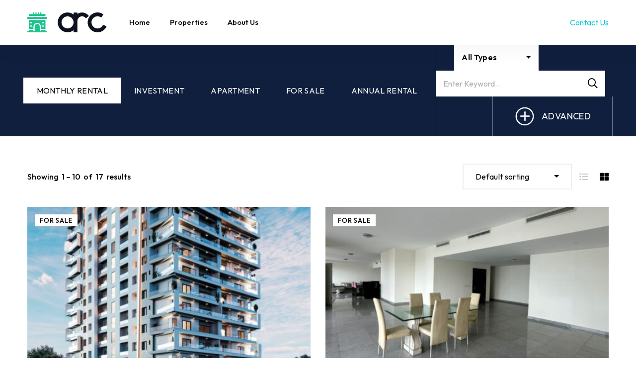

--- FILE ---
content_type: text/html; charset=UTF-8
request_url: https://archomesrealestate.com/property-feature/washer/
body_size: 42977
content:
<!DOCTYPE html>
<html lang="en-US">
<head>
<meta charset="UTF-8">
<meta name="viewport" content="width=device-width, initial-scale=1">
<link rel="profile" href="https://gmpg.org/xfn/11">

<title>Washer &#8211; Archomes</title>
<meta name='robots' content='max-image-preview:large' />
<link rel='dns-prefetch' href='//maps.googleapis.com' />
<link rel='dns-prefetch' href='//api.mapbox.com' />
<link rel='dns-prefetch' href='//fonts.googleapis.com' />
<link rel="alternate" type="application/rss+xml" title="Archomes &raquo; Feed" href="https://archomesrealestate.com/feed/" />
<link rel="alternate" type="application/rss+xml" title="Archomes &raquo; Comments Feed" href="https://archomesrealestate.com/comments/feed/" />
<link rel="alternate" type="application/rss+xml" title="Archomes &raquo; Washer Property Feature Feed" href="https://archomesrealestate.com/property-feature/washer/feed/" />
<style id='wp-img-auto-sizes-contain-inline-css' type='text/css'>
img:is([sizes=auto i],[sizes^="auto," i]){contain-intrinsic-size:3000px 1500px}
/*# sourceURL=wp-img-auto-sizes-contain-inline-css */
</style>
<link rel='stylesheet' id='ere_map-css' href='https://archomesrealestate.com/wp-content/plugins/essential-real-estate/public/assets/map/css/google-map.min.css?ver=5.1.9' type='text/css' media='all' />
<link rel='stylesheet' id='bootstrap-select-css' href='https://archomesrealestate.com/wp-content/plugins/g5-core/assets/vendors/bootstrap-select/css/bootstrap-select.min.css?ver=1.13.14' type='text/css' media='all' />
<link rel='stylesheet' id='bootstrap-css' href='https://archomesrealestate.com/wp-content/plugins/g5-core/assets/vendors/bootstrap/css/bootstrap.min.css?ver=4.6.0' type='text/css' media='all' />
<link rel='stylesheet' id='slick-css' href='https://archomesrealestate.com/wp-content/plugins/g5-core/assets/vendors/slick/slick.min.css?ver=1.8.1' type='text/css' media='all' />
<link rel='stylesheet' id='magnific-popup-css' href='https://archomesrealestate.com/wp-content/plugins/g5-core/assets/vendors/magnific-popup/magnific-popup.min.css?ver=1.1.0' type='text/css' media='all' />
<link rel='stylesheet' id='ladda-css' href='https://archomesrealestate.com/wp-content/plugins/g5-core/assets/vendors/ladda/ladda-themeless.min.css?ver=1.0.5' type='text/css' media='all' />
<link rel='stylesheet' id='perfect-scrollbar-css' href='https://archomesrealestate.com/wp-content/plugins/essential-real-estate/lib/smart-framework/assets/vendors/perfect-scrollbar/css/perfect-scrollbar.min.css?ver=1.5.3' type='text/css' media='all' />
<link rel='stylesheet' id='justifiedGallery-css' href='https://archomesrealestate.com/wp-content/plugins/g5-core/assets/vendors/justified-gallery/justifiedGallery.min.css?ver=3.7.0' type='text/css' media='all' />
<link rel='stylesheet' id='g5core_frontend-css' href='https://archomesrealestate.com/wp-content/plugins/g5-core/assets/scss/frontend.min.css?ver=1.7.1' type='text/css' media='all' />
<style id='wp-emoji-styles-inline-css' type='text/css'>

	img.wp-smiley, img.emoji {
		display: inline !important;
		border: none !important;
		box-shadow: none !important;
		height: 1em !important;
		width: 1em !important;
		margin: 0 0.07em !important;
		vertical-align: -0.1em !important;
		background: none !important;
		padding: 0 !important;
	}
/*# sourceURL=wp-emoji-styles-inline-css */
</style>
<link rel='stylesheet' id='wp-block-library-css' href='https://archomesrealestate.com/wp-includes/css/dist/block-library/style.min.css?ver=6.9' type='text/css' media='all' />
<style id='global-styles-inline-css' type='text/css'>
:root{--wp--preset--aspect-ratio--square: 1;--wp--preset--aspect-ratio--4-3: 4/3;--wp--preset--aspect-ratio--3-4: 3/4;--wp--preset--aspect-ratio--3-2: 3/2;--wp--preset--aspect-ratio--2-3: 2/3;--wp--preset--aspect-ratio--16-9: 16/9;--wp--preset--aspect-ratio--9-16: 9/16;--wp--preset--color--black: #000000;--wp--preset--color--cyan-bluish-gray: #abb8c3;--wp--preset--color--white: #ffffff;--wp--preset--color--pale-pink: #f78da7;--wp--preset--color--vivid-red: #cf2e2e;--wp--preset--color--luminous-vivid-orange: #ff6900;--wp--preset--color--luminous-vivid-amber: #fcb900;--wp--preset--color--light-green-cyan: #7bdcb5;--wp--preset--color--vivid-green-cyan: #00d084;--wp--preset--color--pale-cyan-blue: #8ed1fc;--wp--preset--color--vivid-cyan-blue: #0693e3;--wp--preset--color--vivid-purple: #9b51e0;--wp--preset--gradient--vivid-cyan-blue-to-vivid-purple: linear-gradient(135deg,rgb(6,147,227) 0%,rgb(155,81,224) 100%);--wp--preset--gradient--light-green-cyan-to-vivid-green-cyan: linear-gradient(135deg,rgb(122,220,180) 0%,rgb(0,208,130) 100%);--wp--preset--gradient--luminous-vivid-amber-to-luminous-vivid-orange: linear-gradient(135deg,rgb(252,185,0) 0%,rgb(255,105,0) 100%);--wp--preset--gradient--luminous-vivid-orange-to-vivid-red: linear-gradient(135deg,rgb(255,105,0) 0%,rgb(207,46,46) 100%);--wp--preset--gradient--very-light-gray-to-cyan-bluish-gray: linear-gradient(135deg,rgb(238,238,238) 0%,rgb(169,184,195) 100%);--wp--preset--gradient--cool-to-warm-spectrum: linear-gradient(135deg,rgb(74,234,220) 0%,rgb(151,120,209) 20%,rgb(207,42,186) 40%,rgb(238,44,130) 60%,rgb(251,105,98) 80%,rgb(254,248,76) 100%);--wp--preset--gradient--blush-light-purple: linear-gradient(135deg,rgb(255,206,236) 0%,rgb(152,150,240) 100%);--wp--preset--gradient--blush-bordeaux: linear-gradient(135deg,rgb(254,205,165) 0%,rgb(254,45,45) 50%,rgb(107,0,62) 100%);--wp--preset--gradient--luminous-dusk: linear-gradient(135deg,rgb(255,203,112) 0%,rgb(199,81,192) 50%,rgb(65,88,208) 100%);--wp--preset--gradient--pale-ocean: linear-gradient(135deg,rgb(255,245,203) 0%,rgb(182,227,212) 50%,rgb(51,167,181) 100%);--wp--preset--gradient--electric-grass: linear-gradient(135deg,rgb(202,248,128) 0%,rgb(113,206,126) 100%);--wp--preset--gradient--midnight: linear-gradient(135deg,rgb(2,3,129) 0%,rgb(40,116,252) 100%);--wp--preset--font-size--small: 13px;--wp--preset--font-size--medium: 20px;--wp--preset--font-size--large: 36px;--wp--preset--font-size--x-large: 42px;--wp--preset--spacing--20: 0.44rem;--wp--preset--spacing--30: 0.67rem;--wp--preset--spacing--40: 1rem;--wp--preset--spacing--50: 1.5rem;--wp--preset--spacing--60: 2.25rem;--wp--preset--spacing--70: 3.38rem;--wp--preset--spacing--80: 5.06rem;--wp--preset--shadow--natural: 6px 6px 9px rgba(0, 0, 0, 0.2);--wp--preset--shadow--deep: 12px 12px 50px rgba(0, 0, 0, 0.4);--wp--preset--shadow--sharp: 6px 6px 0px rgba(0, 0, 0, 0.2);--wp--preset--shadow--outlined: 6px 6px 0px -3px rgb(255, 255, 255), 6px 6px rgb(0, 0, 0);--wp--preset--shadow--crisp: 6px 6px 0px rgb(0, 0, 0);}:where(.is-layout-flex){gap: 0.5em;}:where(.is-layout-grid){gap: 0.5em;}body .is-layout-flex{display: flex;}.is-layout-flex{flex-wrap: wrap;align-items: center;}.is-layout-flex > :is(*, div){margin: 0;}body .is-layout-grid{display: grid;}.is-layout-grid > :is(*, div){margin: 0;}:where(.wp-block-columns.is-layout-flex){gap: 2em;}:where(.wp-block-columns.is-layout-grid){gap: 2em;}:where(.wp-block-post-template.is-layout-flex){gap: 1.25em;}:where(.wp-block-post-template.is-layout-grid){gap: 1.25em;}.has-black-color{color: var(--wp--preset--color--black) !important;}.has-cyan-bluish-gray-color{color: var(--wp--preset--color--cyan-bluish-gray) !important;}.has-white-color{color: var(--wp--preset--color--white) !important;}.has-pale-pink-color{color: var(--wp--preset--color--pale-pink) !important;}.has-vivid-red-color{color: var(--wp--preset--color--vivid-red) !important;}.has-luminous-vivid-orange-color{color: var(--wp--preset--color--luminous-vivid-orange) !important;}.has-luminous-vivid-amber-color{color: var(--wp--preset--color--luminous-vivid-amber) !important;}.has-light-green-cyan-color{color: var(--wp--preset--color--light-green-cyan) !important;}.has-vivid-green-cyan-color{color: var(--wp--preset--color--vivid-green-cyan) !important;}.has-pale-cyan-blue-color{color: var(--wp--preset--color--pale-cyan-blue) !important;}.has-vivid-cyan-blue-color{color: var(--wp--preset--color--vivid-cyan-blue) !important;}.has-vivid-purple-color{color: var(--wp--preset--color--vivid-purple) !important;}.has-black-background-color{background-color: var(--wp--preset--color--black) !important;}.has-cyan-bluish-gray-background-color{background-color: var(--wp--preset--color--cyan-bluish-gray) !important;}.has-white-background-color{background-color: var(--wp--preset--color--white) !important;}.has-pale-pink-background-color{background-color: var(--wp--preset--color--pale-pink) !important;}.has-vivid-red-background-color{background-color: var(--wp--preset--color--vivid-red) !important;}.has-luminous-vivid-orange-background-color{background-color: var(--wp--preset--color--luminous-vivid-orange) !important;}.has-luminous-vivid-amber-background-color{background-color: var(--wp--preset--color--luminous-vivid-amber) !important;}.has-light-green-cyan-background-color{background-color: var(--wp--preset--color--light-green-cyan) !important;}.has-vivid-green-cyan-background-color{background-color: var(--wp--preset--color--vivid-green-cyan) !important;}.has-pale-cyan-blue-background-color{background-color: var(--wp--preset--color--pale-cyan-blue) !important;}.has-vivid-cyan-blue-background-color{background-color: var(--wp--preset--color--vivid-cyan-blue) !important;}.has-vivid-purple-background-color{background-color: var(--wp--preset--color--vivid-purple) !important;}.has-black-border-color{border-color: var(--wp--preset--color--black) !important;}.has-cyan-bluish-gray-border-color{border-color: var(--wp--preset--color--cyan-bluish-gray) !important;}.has-white-border-color{border-color: var(--wp--preset--color--white) !important;}.has-pale-pink-border-color{border-color: var(--wp--preset--color--pale-pink) !important;}.has-vivid-red-border-color{border-color: var(--wp--preset--color--vivid-red) !important;}.has-luminous-vivid-orange-border-color{border-color: var(--wp--preset--color--luminous-vivid-orange) !important;}.has-luminous-vivid-amber-border-color{border-color: var(--wp--preset--color--luminous-vivid-amber) !important;}.has-light-green-cyan-border-color{border-color: var(--wp--preset--color--light-green-cyan) !important;}.has-vivid-green-cyan-border-color{border-color: var(--wp--preset--color--vivid-green-cyan) !important;}.has-pale-cyan-blue-border-color{border-color: var(--wp--preset--color--pale-cyan-blue) !important;}.has-vivid-cyan-blue-border-color{border-color: var(--wp--preset--color--vivid-cyan-blue) !important;}.has-vivid-purple-border-color{border-color: var(--wp--preset--color--vivid-purple) !important;}.has-vivid-cyan-blue-to-vivid-purple-gradient-background{background: var(--wp--preset--gradient--vivid-cyan-blue-to-vivid-purple) !important;}.has-light-green-cyan-to-vivid-green-cyan-gradient-background{background: var(--wp--preset--gradient--light-green-cyan-to-vivid-green-cyan) !important;}.has-luminous-vivid-amber-to-luminous-vivid-orange-gradient-background{background: var(--wp--preset--gradient--luminous-vivid-amber-to-luminous-vivid-orange) !important;}.has-luminous-vivid-orange-to-vivid-red-gradient-background{background: var(--wp--preset--gradient--luminous-vivid-orange-to-vivid-red) !important;}.has-very-light-gray-to-cyan-bluish-gray-gradient-background{background: var(--wp--preset--gradient--very-light-gray-to-cyan-bluish-gray) !important;}.has-cool-to-warm-spectrum-gradient-background{background: var(--wp--preset--gradient--cool-to-warm-spectrum) !important;}.has-blush-light-purple-gradient-background{background: var(--wp--preset--gradient--blush-light-purple) !important;}.has-blush-bordeaux-gradient-background{background: var(--wp--preset--gradient--blush-bordeaux) !important;}.has-luminous-dusk-gradient-background{background: var(--wp--preset--gradient--luminous-dusk) !important;}.has-pale-ocean-gradient-background{background: var(--wp--preset--gradient--pale-ocean) !important;}.has-electric-grass-gradient-background{background: var(--wp--preset--gradient--electric-grass) !important;}.has-midnight-gradient-background{background: var(--wp--preset--gradient--midnight) !important;}.has-small-font-size{font-size: var(--wp--preset--font-size--small) !important;}.has-medium-font-size{font-size: var(--wp--preset--font-size--medium) !important;}.has-large-font-size{font-size: var(--wp--preset--font-size--large) !important;}.has-x-large-font-size{font-size: var(--wp--preset--font-size--x-large) !important;}
/*# sourceURL=global-styles-inline-css */
</style>

<style id='classic-theme-styles-inline-css' type='text/css'>
/*! This file is auto-generated */
.wp-block-button__link{color:#fff;background-color:#32373c;border-radius:9999px;box-shadow:none;text-decoration:none;padding:calc(.667em + 2px) calc(1.333em + 2px);font-size:1.125em}.wp-block-file__button{background:#32373c;color:#fff;text-decoration:none}
/*# sourceURL=/wp-includes/css/classic-themes.min.css */
</style>
<link rel='stylesheet' id='mpp_gutenberg-css' href='https://archomesrealestate.com/wp-content/plugins/metronet-profile-picture/dist/blocks.style.build.css?ver=2.6.3' type='text/css' media='all' />
<link rel='stylesheet' id='contact-form-7-css' href='https://archomesrealestate.com/wp-content/plugins/contact-form-7/includes/css/styles.css?ver=6.0.4' type='text/css' media='all' />
<link rel='stylesheet' id='dashicons-css' href='https://archomesrealestate.com/wp-includes/css/dashicons.min.css?ver=6.9' type='text/css' media='all' />
<link rel='stylesheet' id='post-views-counter-frontend-css' href='https://archomesrealestate.com/wp-content/plugins/post-views-counter/css/frontend.min.css?ver=1.5.1' type='text/css' media='all' />
<link rel='stylesheet' id='font-awesome-css' href='https://archomesrealestate.com/wp-content/plugins/g5-core/assets/vendors/font-awesome/css/all.min.css?ver=5.15.4' type='text/css' media='all' />
<link rel='stylesheet' id='ube-frontend-css' href='https://archomesrealestate.com/wp-content/plugins/ultimate-bootstrap-elements-for-elementor/assets/css/frontend.min.css?ver=1.4.9' type='text/css' media='all' />
<link rel='stylesheet' id='jquery-ui-css' href='https://archomesrealestate.com/wp-content/plugins/essential-real-estate/public/assets/packages/jquery-ui/jquery-ui.min.css?ver=1.11.4' type='text/css' media='all' />
<link rel='stylesheet' id='owl.carousel-css' href='https://archomesrealestate.com/wp-content/plugins/essential-real-estate/public/assets/packages/owl-carousel/assets/owl.carousel.min.css?ver=2.3.4' type='text/css' media='all' />
<link rel='stylesheet' id='light-gallery-css' href='https://archomesrealestate.com/wp-content/plugins/essential-real-estate/public/assets/packages/light-gallery/css/lightgallery.min.css?ver=1.2.18' type='text/css' media='all' />
<link rel='stylesheet' id='star-rating-css' href='https://archomesrealestate.com/wp-content/plugins/essential-real-estate/public/assets/packages/star-rating/css/star-rating.min.css?ver=4.1.3' type='text/css' media='all' />
<link rel='stylesheet' id='select2_css-css' href='https://archomesrealestate.com/wp-content/plugins/essential-real-estate/public/assets/packages/select2/css/select2.min.css?ver=4.0.6-rc.1' type='text/css' media='all' />
<link rel='stylesheet' id='ere_main-css' href='https://archomesrealestate.com/wp-content/plugins/essential-real-estate/public/assets/scss/main/main.min.css?ver=5.1.9' type='text/css' media='all' />
<link rel='stylesheet' id='elementor-frontend-css' href='https://archomesrealestate.com/wp-content/plugins/elementor/assets/css/frontend.min.css?ver=3.27.6' type='text/css' media='all' />
<style id='elementor-frontend-inline-css' type='text/css'>
.elementor-column-gap-default > .elementor-row > .elementor-column > .elementor-element-populated > .elementor-widget-wrap,
.elementor-column-gap-default > .elementor-column > .elementor-element-populated {
	padding: 15px;
}
/*# sourceURL=elementor-frontend-inline-css */
</style>
<link rel='stylesheet' id='elementor-post-7301-css' href='https://archomesrealestate.com/wp-content/uploads/elementor/css/post-7301.css?ver=1740906951' type='text/css' media='all' />
<link rel='stylesheet' id='elementor-post-7341-css' href='https://archomesrealestate.com/wp-content/uploads/elementor/css/post-7341.css?ver=1740906951' type='text/css' media='all' />
<link rel='stylesheet' id='elementor-icons-css' href='https://archomesrealestate.com/wp-content/plugins/elementor/assets/lib/eicons/css/elementor-icons.min.css?ver=5.35.0' type='text/css' media='all' />
<link rel='stylesheet' id='elementor-post-7294-css' href='https://archomesrealestate.com/wp-content/uploads/elementor/css/post-7294.css?ver=1740906951' type='text/css' media='all' />
<link rel='stylesheet' id='elementor-pro-css' href='https://archomesrealestate.com/wp-content/plugins/elementor-pro/assets/css/frontend.min.css?ver=3.15.1' type='text/css' media='all' />
<link rel='stylesheet' id='ube-responsive-frontend-css' href='https://archomesrealestate.com/wp-content/plugins/ultimate-bootstrap-elements-for-elementor/assets/css/responsive-frontend.min.css?ver=1.4.9' type='text/css' media='all' />
<link rel='stylesheet' id='g5core_xmenu-animate-css' href='https://archomesrealestate.com/wp-content/plugins/g5-core/inc/xmenu/assets/css/animate.min.css?ver=3.5.1' type='text/css' media='all' />
<link rel='stylesheet' id='g5blog_frontend-css' href='https://archomesrealestate.com/wp-content/plugins/g5-blog/assets/scss/frontend.min.css?ver=1.1.6' type='text/css' media='all' />
<link rel='stylesheet' id='js_composer_front-css' href='https://archomesrealestate.com/wp-content/plugins/js_composer/assets/css/js_composer.min.css?ver=7.1' type='text/css' media='all' />
<link rel='stylesheet' id='g5element_vc-frontend-css' href='https://archomesrealestate.com/wp-content/plugins/g5-element/assets/css/vc-frontend.min.css?ver=1.2.6' type='text/css' media='all' />
<link rel='stylesheet' id='g5ere_admin-map-css' href='https://archomesrealestate.com/wp-content/plugins/g5-ere/assets/css/admin/map.min.css?ver=1.6.1' type='text/css' media='all' />
<link rel='stylesheet' id='g5ere_property-print-css' href='https://archomesrealestate.com/wp-content/plugins/g5-ere/assets/css/print.min.css?ver=1.6.1' type='text/css' media='all' />
<link rel='stylesheet' id='g5ere_frontend-css' href='https://archomesrealestate.com/wp-content/plugins/g5-ere/assets/scss/frontend.min.css?ver=1.6.1' type='text/css' media='all' />
<link rel='stylesheet' id='g5ere_maps-css' href='https://archomesrealestate.com/wp-content/plugins/g5-ere/assets/css/map/map.min.css?ver=1.6.1' type='text/css' media='all' />
<link rel='stylesheet' id='mapbox-gl-css' href='https://api.mapbox.com/mapbox-gl-js/v3.0.1/mapbox-gl.css?ver=3.0.1' type='text/css' media='all' />
<link rel='stylesheet' id='g5ere_mapbox-css' href='https://archomesrealestate.com/wp-content/plugins/g5-ere/assets/css/map/mapbox.min.css?ver=1.6.1' type='text/css' media='all' />
<link rel='stylesheet' id='homeid-style-css' href='https://archomesrealestate.com/wp-content/themes/homeid/style.css?ver=1.7.0' type='text/css' media='all' />
<link rel='stylesheet' id='gsf_google-fonts-css' href='https://fonts.googleapis.com/css?family=Poppins%3A300%2C400%2C500%2C600%2C700%7CBebas+Neue%3A400%7COutfit%3A100%2C200%2C300%2C400%2C500%2C600%2C700%2C800%2C900&#038;subset=devanagari%2Clatin%2Clatin-ext&#038;ver=6.9' type='text/css' media='all' />
<link rel='stylesheet' id='google-fonts-1-css' href='https://fonts.googleapis.com/css?family=Roboto%3A100%2C100italic%2C200%2C200italic%2C300%2C300italic%2C400%2C400italic%2C500%2C500italic%2C600%2C600italic%2C700%2C700italic%2C800%2C800italic%2C900%2C900italic%7CRoboto+Slab%3A100%2C100italic%2C200%2C200italic%2C300%2C300italic%2C400%2C400italic%2C500%2C500italic%2C600%2C600italic%2C700%2C700italic%2C800%2C800italic%2C900%2C900italic&#038;display=swap&#038;ver=6.9' type='text/css' media='all' />
<link rel="preconnect" href="https://fonts.gstatic.com/" crossorigin><script>if (document.location.protocol != "https:") {document.location = document.URL.replace(/^http:/i, "https:");}</script><script type="text/javascript" src="https://archomesrealestate.com/wp-includes/js/jquery/jquery.min.js?ver=3.7.1" id="jquery-core-js"></script>
<script type="text/javascript" src="https://archomesrealestate.com/wp-includes/js/jquery/jquery-migrate.min.js?ver=3.4.1" id="jquery-migrate-js"></script>
<script></script><link rel="https://api.w.org/" href="https://archomesrealestate.com/wp-json/" /><link rel="EditURI" type="application/rsd+xml" title="RSD" href="https://archomesrealestate.com/xmlrpc.php?rsd" />
<meta name="generator" content="WordPress 6.9" />
<style id='ube-global-variable' type='text/css'>:root,.elementor-kit-7294{--e-global-color-primary: #1ec38f;--e-global-color-primary-foreground: #fff;--e-global-color-primary-hover: #29dea5;--e-global-color-primary-border: #34e0aa;--e-global-color-primary-active: #3fe2ae;--e-global-color-primary-darken-15: #4ae3b3;--ube-theme-level-color-primary-text: #0f654a;--ube-theme-level-color-primary-bg: #d2f3e8;--ube-theme-level-color-primary-border: #c0eedf;--ube-theme-level-color-primary-table-border: #8adfc4;--ube-theme-level-color-primary-text-darken: #083929;--ube-theme-level-color-primary-border-darken: #ace9d5;--e-global-color-secondary: #111f3e;--e-global-color-secondary-foreground: #fff;--e-global-color-secondary-hover: #192e5c;--e-global-color-secondary-border: #1c3366;--e-global-color-secondary-active: #1f3870;--e-global-color-secondary-darken-15: #213d7a;--ube-theme-level-color-secondary-text: #081020;--ube-theme-level-color-secondary-bg: #cfd2d8;--ube-theme-level-color-secondary-border: #bcc0c8;--ube-theme-level-color-secondary-table-border: #838a9a;--ube-theme-level-color-secondary-text-darken: #000000;--ube-theme-level-color-secondary-border-darken: #aeb3bd;--e-global-color-text: #696969;--e-global-color-text-foreground: #fff;--e-global-color-text-hover: #7c7c7c;--e-global-color-text-border: #828282;--e-global-color-text-active: #888888;--e-global-color-text-darken-15: #8f8f8f;--ube-theme-level-color-text-text: #363636;--ube-theme-level-color-text-bg: #e1e1e1;--ube-theme-level-color-text-border: #d5d5d5;--ube-theme-level-color-text-table-border: #b1b1b1;--ube-theme-level-color-text-text-darken: #1c1c1c;--ube-theme-level-color-text-border-darken: #c8c8c8;--e-global-color-accent: #000000;--e-global-color-accent-foreground: #fff;--e-global-color-accent-hover: #131313;--e-global-color-accent-border: #191919;--e-global-color-accent-active: #1f1f1f;--e-global-color-accent-darken-15: #262626;--e-global-color-accent-darken-25: #3f3f3f;--e-global-color-accent-darken-35: #595959;--ube-theme-level-color-accent-text: #000000;--ube-theme-level-color-accent-bg: #cccccc;--ube-theme-level-color-accent-border: #b7b7b7;--ube-theme-level-color-accent-table-border: #7a7a7a;--ube-theme-level-color-accent-text-darken: #000000;--ube-theme-level-color-accent-border-darken: #aaaaaa;--e-global-color-border: #eee;--e-global-color-border-foreground: #212121;--e-global-color-border-hover: #dadada;--e-global-color-border-border: #d4d4d4;--e-global-color-border-active: #cecece;--e-global-color-border-darken-15: #c7c7c7;--ube-theme-level-color-border-text: #7b7b7b;--ube-theme-level-color-border-bg: #fbfbfb;--ube-theme-level-color-border-border: #fafafa;--ube-theme-level-color-border-table-border: #f6f6f6;--ube-theme-level-color-border-text-darken: #616161;--ube-theme-level-color-border-border-darken: #ededed;--e-global-color-dark: #000000;--e-global-color-dark-foreground: #fff;--e-global-color-dark-hover: #131313;--e-global-color-dark-border: #191919;--e-global-color-dark-active: #1f1f1f;--e-global-color-dark-darken-15: #262626;--ube-theme-level-color-dark-text: #000000;--ube-theme-level-color-dark-bg: #cccccc;--ube-theme-level-color-dark-border: #b7b7b7;--ube-theme-level-color-dark-table-border: #7a7a7a;--ube-theme-level-color-dark-text-darken: #000000;--ube-theme-level-color-dark-border-darken: #aaaaaa;--e-global-color-light: #ffffff;--e-global-color-light-foreground: #212121;--e-global-color-light-hover: #ebebeb;--e-global-color-light-border: #e5e5e5;--e-global-color-light-active: #dfdfdf;--e-global-color-light-darken-15: #d8d8d8;--ube-theme-level-color-light-text: #848484;--ube-theme-level-color-light-bg: #ffffff;--ube-theme-level-color-light-border: #ffffff;--ube-theme-level-color-light-table-border: #ffffff;--ube-theme-level-color-light-text-darken: #6a6a6a;--ube-theme-level-color-light-border-darken: #f2f2f2;--e-global-color-gray: #8f8f8f;--e-global-color-gray-foreground: #fff;--e-global-color-gray-hover: #a2a2a2;--e-global-color-gray-border: #a8a8a8;--e-global-color-gray-active: #aeaeae;--e-global-color-gray-darken-15: #b5b5b5;--ube-theme-level-color-gray-text: #4a4a4a;--ube-theme-level-color-gray-bg: #e8e8e8;--ube-theme-level-color-gray-border: #dfdfdf;--ube-theme-level-color-gray-table-border: #c4c4c4;--ube-theme-level-color-gray-text-darken: #303030;--ube-theme-level-color-gray-border-darken: #d2d2d2;--e-global-color-muted: #9b9b9b;--e-global-color-muted-foreground: #fff;--e-global-color-muted-hover: #aeaeae;--e-global-color-muted-border: #b4b4b4;--e-global-color-muted-active: #bababa;--e-global-color-muted-darken-15: #c1c1c1;--ube-theme-level-color-muted-text: #505050;--ube-theme-level-color-muted-bg: #ebebeb;--ube-theme-level-color-muted-border: #e3e3e3;--ube-theme-level-color-muted-table-border: #cbcbcb;--ube-theme-level-color-muted-text-darken: #363636;--ube-theme-level-color-muted-border-darken: #d6d6d6;--e-global-color-placeholder: #ababab;--e-global-color-placeholder-foreground: #fff;--e-global-color-placeholder-hover: #bebebe;--e-global-color-placeholder-border: #c4c4c4;--e-global-color-placeholder-active: #cacaca;--e-global-color-placeholder-darken-15: #d1d1d1;--ube-theme-level-color-placeholder-text: #585858;--ube-theme-level-color-placeholder-bg: #eeeeee;--ube-theme-level-color-placeholder-border: #e7e7e7;--ube-theme-level-color-placeholder-table-border: #d3d3d3;--ube-theme-level-color-placeholder-text-darken: #3e3e3e;--ube-theme-level-color-placeholder-border-darken: #dadada;}</style><style type="text/css" id="g5core-custom-css"> :root {--g5-btn-font-weight: 400;--g5-round: 3.25rem;--g5-btn-border-radius: 0;}.btn, button, input[type=button], input[type=reset], input[type=submit] {text-transform: uppercase;letter-spacing: 0.02em;--g5-btn-font-size: 1rem;--g5-btn-padding-x: 1.5rem;}.btn.btn-lg {--g5-btn-font-size: 1.125rem;--g5-btn-padding-x: 1.875rem;}.btn.btn-md {--g5-btn-font-size: 1rem;--g5-btn-padding-x: 1.5rem;}.btn.btn-sm {--g5-btn-font-size: 0.875rem;--g5-btn-padding-x: 1.25rem;}a:hover {color: var(--g5-color-accent);}@media(min-width: 1440px) {body.g5core__stretched_content #primary-content > .container {max-width: 1440px !important;}}@media(min-width: 1750px) {.g5core-site-header.header-layout-stretched .g5core-header-desktop-wrapper > .container {max-width: 1750px !important;}}.menu-horizontal .menu-item > a {line-height: 26px;padding: 32px 0;}.g5core-site-header:not(.header-float):not(.header-border-bottom),.g5core-mobile-header:not(.header-float) {box-shadow: 0 2px 51px rgba(0, 0, 0, 0.06);}.g5core-header-customize .g5core-hc-button-add-listing .btn-listing {--g5-btn-border-width: 2px;--g5-btn-line-height: 2.75rem;font-size: 14px;font-weight: 500;}.g5core-hc-button-add-listing .btn-listing i {font-size: 16px;}.g5core-header-customize .g5core-hc-button-add-listing .btn-listing:focus,.g5core-header-customize .g5core-hc-button-add-listing .btn-listing:hover,.g5core-header-customize .g5core-hc-button-add-listing .btn-listing:active {background-color: var(--g5-color-accent) !important;border-color: var(--g5-color-accent) !important;color: var(--g5-color-accent-foreground) !important;}.g5ere__btn-my-favourite .badge {min-width: 24px;min-height: 24px;line-height: 24px;padding: 0;top: -17px;}.form-control, input[type=text], input[type=email], input[type=url],input[type=password], input[type=search], input[type=number],input[type=tel], input[type=range], input[type=date],input[type=month], input[type=week], input[type=time],input[type=datetime], input[type=datetime-local], input[type=color], textarea, select {border-radius: 0;font-weight: 400;}.form-group {margin-bottom: 0.625rem;}.footer-dark {background-color: var(--g5-color-dark);color: var(--g5-color-dark-foreground);}.nav-footer-horizontal-01 .menu > .menu-item {font-size: 16px;letter-spacing: 1px;}.nav-footer-horizontal-01 .menu > .menu-item + .menu-item {margin-left: unset;}.nav-footer-horizontal-01 .menu > .menu-item {padding: 0 42px;}.nav-footer-horizontal-01 ul li > a:hover {color: inherit;}ul.g5blog__post-meta {font-size: 16px;-webkit-box-align: center;-ms-flex-align: center;align-items: center;margin-bottom: 23px;}ul.g5blog__post-meta li {margin-right: 30px;}.comments-area .comment-reply-title,.g5blog__block-title,.comments-area .comments-title {font-size: 20px;font-weight: 600;}.comments-area .comment-reply-title {text-transform: uppercase;}.g5core__entry-thumbnail,.g5core__entry-thumbnail img {border-radius: 0;}.g5blog__post-large-image .g5blog__post-title {line-height: 1.25;margin-bottom: 24px;}.g5blog__post-large-image .g5blog__post-featured {margin-bottom: 20px;}.g5blog__post-large-image .g5blog__post-excerpt {line-height: var(--g5-body-line-height);}.g5blog__post-large-image .btn-read-more {background-color: var(--g5-btn-bg);border-color: var(--g5-btn-border-color);color: var(--g5-btn-color);--g5-btn-padding-x: 2.1875rem;margin-top: 28px;}.g5blog__post-large-image .btn-read-more:hover {background-color: var(--g5-btn-hover-bg);border-color: var(--g5-btn-hover-border-color);color: var(--g5-btn-hover-color);}.g5blog__post-large-image .btn-read-more i {display: none;}.g5blog__layout-large-image .g5blog__post-inner {padding-bottom: 40px;}.widget .widgettitle, .widget .widget-title, .wp-block-group__inner-container > h2 {font-weight: 600;font-size: 20px;margin-bottom: 18px;}.g5ere__widget-contact-agent .g5ere__loop-agent-title {font-size: 18px;margin-bottom: 0;}.g5ere__widget-contact-agent .g5ere__rating-count {font-size: 14px;color: #9B9B9B;vertical-align: middle;}.g5ere__widget-contact-agent .g5ere__loop-agent-phone .g5ere__lam-content {font-size: 14px;font-weight: 600;}.g5ere__widget-contact-agent .g5ere__agent-rating {margin-bottom: 3px;}.g5ere__widget-contact-agent .g5core__post-featured {margin-bottom: 16px;}.ere_widget_mortgage_calculator.ere_widget .title-mc-item {font-size: 16px;}.ere_widget_mortgage_calculator.ere_widget .mc-output p {font-size: 16px;}.wp-block-search input, .widget_search form input {border-color: transparent;font-size: 16px;}.wp-block-search button, .widget_search form button {color: var(--g5-color-accent);}.search-by-neighborhood .card-img-overlay {padding: 10px;background: linear-gradient(180deg, rgba(0, 0, 0, 0.0001) 25.16%, #000000 108.88%);}.search-by-neighborhood .card-title {position: absolute;bottom: 0;left: 10px;font-weight: 500;font-size: 14px;}.g5ere__search-form-widget .row {margin-left: 0px;margin-right: 0px;}.gel-heading-subtitle {letter-spacing: 0;font-size: 24px;line-height: 1.5;text-transform: none;margin-bottom: 32px;}@media (min-width: 992px) {.gel-heading-subtitle {margin-bottom: 42px;}}.custom-heading-sub-pb-15 .gel-heading-subtitle {margin-bottom: 15px;}.primary-sidebar .widget {border-color: #EDEDED;padding: 25px 30px 35px 30px;}.g5blog__post-widget .g5blog__post-title {font-size: 16px;line-height: 1.62;}.g5blog__post-widget ul.g5blog__post-meta {color: var(--g5-color-text-main);}.g5blog__post-widget .g5blog__post-inner {-webkit-box-align: center;-ms-flex-align: center;align-items: center;}.g5blog__post-widget .g5core__entry-thumbnail,.g5blog__post-widget .g5core__entry-thumbnail img {border-radius: 5px;}.widget .tagcloud a {font-size: 14px !important;}.widget_categories ul li a {color: var(--g5-color-dark);padding: 8px 0;}.g5ere__search-form-widget .g5ere__sf-keyword .g5ere__sf-icon-submit {height: 100%;color: var(--g5-color-dark);}.g5ere__search-form-widget .g5ere__search-field {padding-left: 0;padding-right: 0;}.g5ere__search-form-widget .g5ere__sf-keyword input {font-size: 16px;}.g5ere__search-form-widget .g5ere__search-field .bootstrap-select > .dropdown-toggle,.g5ere__search-form-widget .g5ere__search-field .bootstrap-select > .dropdown-toggle.bs-placeholder {font-weight: 400;text-transform: none;font-size: 16px;}.widget .register-agent p {font-size: 24px;font-weight: 600;}.widget .register-agent .register-agent-text {font-size: 14px;font-weight: 600;}.widget .register-agent .register-agent-btn {margin-top: 17px;}.g5blog__post-widget .g5blog__post-title,.g5blog__post-widget ul.g5blog__post-meta {font-size: 16px;line-height: 1.62;}.g5blog__post-widget ul.g5blog__post-meta {color: var(--g5-color-text-main);}.g5ere__widget-property-item .g5ere__loop-property-title {margin-bottom: 3px;}#custom-search-form .g5ere__search-field input {height: 37px;margin-top: 5px;}.custom-ere-search-06 .g5ere__sf-bottom-inner .g5ere__search-field input,.custom-ere-search-06 .g5ere__sf-bottom-inner .g5ere__search-field .bootstrap-select > .dropdown-toggle,#g5ere__advanced_search_header_mobile .g5ere__sf-bottom-inner .g5ere__search-field input,#g5ere__advanced_search_header_mobile .g5ere__sf-bottom-inner .g5ere__search-field .bootstrap-select > .dropdown-toggle {font-size: 16px;color: var(--g5-color-text-main) !important;text-transform: none;font-weight: 400;}.custom-ere-search-06 .g5ere__sf-submit-button .btn,#g5ere__advanced_search_header_mobile .g5ere__sf-submit-button .btn {--g5-btn-color: var(--g5-color-light-foreground);--g5-btn-bg: var(--g5-color-light);--g5-btn-border-color: var(--g5-color-light);--g5-btn-hover-color: var(--g5-color-light-foreground);--g5-btn-hover-bg: var(--g5-color-light-brightness);--g5-btn-hover-border-color: var(--g5-color-light-brightness);}.custom-ere-search-06 .g5ere__sf-bottom-inner input[type]::-webkit-input-placeholder,#g5ere__advanced_search_header_mobile .g5ere__sf-bottom-inner input[type]::-webkit-input-placeholder {color: var(--g5-color-text-main) !important;}.custom-ere-search-06 .container {max-width: 95%;}@media (min-width: 1650px) {.custom-ere-search-06 .container {max-width: 1594px;}}@media (min-width: 992px) {.custom-ere-search-06 .g5ere__sf-top .g5ere__sf-type {padding-left: 37px;padding-right: 0;flex-basis: 207px;}.custom-ere-search-06 .g5ere__sf-top .g5ere__sf-keyword {padding-right: 0;padding-left: 0;}.custom-ere-search-06 .g5ere__sf-top .g5ere__sf-keyword i {font-size: 20px;font-weight: 400;color: var(--g5-color-heading);}.custom-ere-search-06 .g5ere__sf-top .g5ere__sf-advanced-button a.btn {-webkit-box-orient: horizontal;-webkit-box-direction: reverse;-ms-flex-direction: row-reverse;flex-direction: row-reverse;}.custom-ere-search-06 .g5ere__sf-top .g5ere__sf-advanced-button {padding-right: 43px;padding-left: 25px;border-width: 0 1px 0 1px;border-style: solid;border-color: rgba(255, 255, 255, 0.4);margin-left: auto;margin-right: 15px;}}.custom-ere-search-06 .g5ere__sf-top .g5ere__sf-advanced-button a.btn:after {font-size: 38px;margin-right: 15px;font-weight: 100;color: inherit;}.g5ere__search-field .custom-control-input:checked ~ .custom-control-label::before {border-color: var(--g5-color-accent-foreground);}.custom-ere-search-06 .g5ere__sf-top .g5ere__sf-keyword {border-right-width: 0;max-width: 710px;margin-right: 30px;}.custom-ere-search-06 .g5ere__sf-top .g5ere__sf-advanced-button a.btn {font-size: 18px;font-weight: 400;letter-spacing: 0.02em;}.custom-ere-search-06 .input-group > .input-group-prepend > .input-group-text {padding-right: 15px}.custom-ere-search-06 .g5ere__sf-type .bootstrap-select > .dropdown-toggle,.custom-ere-search-06 .g5ere__sf-type .bootstrap-select > .dropdown-toggle.bs-placeholder {font-size: 16px;font-weight: 600;border-right: 1px solid #eee;text-transform: none;}.ui-slider-horizontal .ui-slider-range {background-color: var(--g5-color-text-main);}.g5ere__rs-text {padding-bottom: 20px;}.g5ere__btn-features-list i {color: inherit;}.g5ere__search-field .g5ere__s-label, .g5ere__rs-text, .g5ere__btn-features-list {font-weight: 400;letter-spacing: 0;text-transform: none;font-size: 16px;}.custom-ere-search-06 .g5ere__sf-keyword input {font-weight: 400;border-radius: 0 !important;}.custom-ere-search-06 .g5ere__sf-type .bootstrap-select {border-radius: 0;}#g5ere__advanced_search_header_mobile .g5ere__search-form .g5ere__sf-icon-advanced {border-radius: 0;}#g5ere__advanced_search_header_mobile .g5ere__sf-bottom-inner .form-control,#g5ere__advanced_search_header.custom-ere-search-06 .g5ere__sf-bottom-inner .form-control {border-radius: 0;}.custom-ere-search-06 .nav-pills .nav-link {color: inherit;}.custom-ere-search-06 .g5ere__search-tabs {-webkit-box-align: center;-ms-flex-align: center;align-items: center;border-right: 1px solid rgba(0, 0, 0, 0.1);padding-right: 10px;}.custom-ere-search-06 .g5ere__search-form .nav-pills .nav-link.active {background-color: var(--g5-color-accent-foreground);color: var(--g5-color-accent);}.custom-ere-search-06 .g5ere__search-form .nav-pills .nav-link {font-size: 16px;font-weight: 400;text-transform: uppercase;border-right: 0;letter-spacing: 0.02em;padding: 13px 26.5px;}.g5ere__property-badge.g5ere__featured {background-color: #B81821;}.g5ere__loop-property-badge {left: 15px;}.g5ere__property-badge {border-radius: 0;font-weight: 500;}.g5ere__property-badge.for-sale {color: var(--g5-color-accent);}.g5ere__result-count {font-size: 16px;}.g5ere__toolbar .g5ere__ordering button {--g5-btn-border-width: 2px;text-transform: none;font-weight: 400;color: var(--g5-color-heading);}.g5ere__loop-property-title {font-size: 18px;margin-bottom: 5px;}.g5ere__property-skin-08 .g5ere__loop-property-meta {margin-top: 10px;padding-top: 8px;}ul.g5ere__loop-property-meta li {margin-right: 30px;}.g5ere__loop-property-price {font-size: 16px;}.g5ere__loop-property-address {font-weight: 400;color: var(--g5-color-text-main);}ul.g5ere__loop-property-meta span {font-size: 14px;vertical-align: middle;color: var(--g5-color-accent);}ul.g5ere__loop-property-meta i {color: var(--g5-color-muted);}.g5ere__loop-skin-classic .g5core__post-featured {margin-bottom: 10px;}.g5ere__loop-agency-meta li.social {margin-top: 15px;}.g5ere__agency-skin-01 .g5ere__agency-item-inner {border: none;box-shadow: 0 0 15px rgba(51, 51, 51, 0.1);}.g5ere__agency-skin-01 .g5ere__agency-item-inner:hover {box-shadow: 0 30px 50px rgba(51, 51, 51, 0.1);}.g5ere__loop-agent-agency {margin-bottom: 10px;}.g5ere__agent-skin-list-01 .g5ere__loop-agent-social {margin-top: 15px;}ul.g5ere__agent-social-list .list-inline-item:not(:last-child) {margin-right: 8px;}.g5ere__loop-agency-title {font-size: 20px;}.g5ere__loop-agency-address {color: var(--g5-color-text-main);}.g5ere__lam-content a:hover {color: var(--g5-color-accent);}.g5ere__loop-agency-meta .g5ere__lam-label {color: var(--g5-color-text-main);font-size: 14px;}ul.g5ere__loop-agency-meta .g5ere__lam-content {font-size: 14px;}.g5ere__agent-skin-list-01 .g5ere__agent-item-inner {border: none;box-shadow: 0 0 15px rgba(51, 51, 51, 0.1);-webkit-transition: all 0.3s;transition: all 0.3s;}.g5ere__agent-skin-list-01 .g5ere__agent-item-inner:hover {box-shadow: 0 30px 50px rgba(51, 51, 51, 0.1);-webkit-transform: translateY(-10px);transform: translateY(-10px);}.g5ere__loop-agent-title {font-size: 20px;}.g5ere__agent-item .g5ere__laa-content a {color: var(--g5-color-accent);}.g5ere__agent-item .g5ere__laa-content a:hover {color: var(--g5-color-accent-brightness);}.g5ere__loop-agent-meta .g5ere__lam-icon {color: var(--g5-color-muted);font-size: 15px;margin-right: 0.625rem !important;}ul.g5ere__agent-social-list a,ul.g5ere__agency-social-list a {border-radius: 50%;font-size: 14px;width: 32px;height: 32px;}.page-main-title {font-size: 56px;text-transform: uppercase;}.gel-breadcrumbs-center .g5core-breadcrumbs {font-size: 16px;letter-spacing: 0;color: var(--g5-color-text-main);}.g5ere__scb-style-03 .g5ere__single-block > .card-header h2 {font-size: 20px;}.g5ere__property-actions li .g5ere__sps-btn, .g5ere__property-actions li > a {color: var(--g5-color-text-main);font-size: 16px;}.g5ere__property-actions li .g5ere__sps-btn:hover, .g5ere__property-actions li > a:hover {color: var(--g5-color-accent);border-color: currentColor;}.g5ere__property-meta .g5ere__property-badge.for-sale {border: 1px solid var(--g5-color-border);;}.g5ere__property-title {font-weight: 500;font-size: 32px;margin-bottom: 23px;}.g5ere__property-block-header .g5ere__lpp-price {font-size: 24px;}.g5ere__single-property-galleries .g5core__entry-thumbnail,.g5ere__single-property-galleries .g5core__entry-thumbnail img {border-radius: 5px;}.g5ere__sph-layout-3 .g5ere__property-block-header {margin-bottom: 27px;}.g5ere__single-property-head {padding-bottom: 62px;}.g5ere__sph-layout-3 .g5ere__sph-inner {padding-top: 80px;}.g5ere__scb-style-02 .g5ere__single-block > .card-header h2 {font-size: 20px;}.g5ere__scb-style-02 .g5ere__property-block-description .card-header {padding-bottom: 15px;}.g5ere__scb-style-02 .g5ere__single-block > .card-body {padding: 0 30px 38px 30px;}.g5ere__property-overview-list .media-body > span {font-size: 13px;}.g5ere__property-overview-list .media-body > strong {font-size: 15px;}.g5ere__property-address-item,.g5ere__property-details-list {font-size: 14px;}.g5ere__what-nearby .g5ere__api-error {margin-top: 24px;}.custom-image-box-07 .title {font-size: 20px;text-transform: capitalize;}.homeid-contact-form p {margin-bottom: 0;}@media (min-width: 1200px) {.g5core__el-width-1440.elementor-section.elementor-section-boxed > .elementor-container {max-width: 95%;}}@media (min-width: 1440px) {.g5core__el-width-1440.elementor-section.elementor-section-boxed > .elementor-container,.g5core__el-width-1440 .ube-slider .ube-slider-box > .container {max-width: 1440px !important;}}.gel-icon-box:hover .title {color: var(--g5-color-accent);}.custom-icon-box-08 .description {line-height: 2;}.text-on-map-02 h4 {font-size: 24px;text-transform: capitalize;}@media (max-width: 1200px) and (min-width: 992px) {.g5ere__sf-advanced-button a.btn {padding: 0;}.g5ere__sf-top .g5ere__search-field {-ms-flex-preferred-size: 170px;flex-basis: 170px;}}.g5ere__loop-property-badge {top: 15px;}.g5ere__property-skin-10 .g5ere__loop-property-badge {right: 100px;}.g5ere__loop-property-badge .g5ere__property-badge {margin-right: 10px;margin-bottom: 5px;}article.g5ere__property-skin-10 .g5ere__loop-property-price {font-weight: 700;}@media (min-width: 576px) {.g5ere__property-skin-10 .g5ere__loop-content {margin: 0;border-radius: 0;box-shadow: none;right: 30px;}}.custom-quote .ube-testimonial-client-say:after {display: none;}.ube-team-member.ube-tm-style-01 .ube-tm-name {font-size: 20px;line-height: 1.7em;font-weight:500;text-transform: unset;}.elementor-element.ube-team-member.ube-tm-style-01 .ube-tm-image {border-radius: 0px;}.ube-team-member.ube-tm-style-01 .ube-tm-pos {font-weight: 400;}@media (min-width: 1200px) {.custom-slick-01 .g5element__properties-carousel {margin-left: calc((-100% - 1440px) / 2);margin-right: calc((-100% - 1440px) / 2);}.custom-slick-01 .g5element__properties-carousel .slick-list {padding-left: calc((100% - 1440px) / 2);padding-right: calc((100% - 1440px) / 2);}}.custom-slick-01 .slick-dots {margin-top: 50px;}.ube-heading-title {font-size: var(--g5-h2-font-size);line-height: var(--g5-h2-line-height);font-weight: var(--g5-h2-font-weight);}.ube-heading-sub-title {letter-spacing: 0;font-size: 24px;line-height: 1.5;text-transform: none;margin-bottom: 32px;}.ube-heading-description {font-size: 17px;margin-top: 15px;line-height: 1.52em;}.el-text-on-map-02 h4 {text-transform: capitalize;font-weight: 500;}.custom-property-slider-layout-02 .g5element__properties-slider .slick-dots{margin-top: 25px !important;}.custom-property-slider-layout-02 .g5ere__property-slider-item:before {display: none;}.custom-property-slider-layout-02 .g5element__properties-slider .g5ere__psi-inner {padding-top: 0;padding-bottom: 0;}.custom-property-slider-layout-02 .g5ere__property-slider-item:before {display: none;}.custom-property-slider-layout-02 .g5element__properties-slider .g5ere__loop-property-title {font-size: 32px;}.custom-property-slider-layout-02 .g5ere__property-slider-item:before {display: none;}.custom-property-slider-layout-02 .g5element__properties-slider .g5ere__loop-property-address {font-size: 16px;color: #7E7E7E;margin-bottom: 20px;}.custom-property-slider-layout-02 .g5element__properties-slider ul.g5ere__loop-property-meta i {font-size: 24px;color: #ABABAB;}.custom-property-slider-layout-02 ul.g5ere__loop-property-meta span {font-size: 16px;color: var(--g5-color-heading);}.custom-property-slider-layout-02 .g5element__properties-slider ul.g5ere__loop-property-meta {padding-top: 20px;}.custom-property-slider-layout-02 .g5ere__lpp-price {font-size: 24px;}.custom-property-slider-layout-02 .g5ere__property-bottom {padding-top: 20px;margin-top: 30px;}.custom-property-slider-layout-02 .g5ere__property-bottom .g5ere__loop-property-actions a {width: 48px !important;height: 48px !important;line-height: 46px;font-size: 17px !important;border: 1px solid var(--g5-color-border);border-radius: 50%;}.custom-property-slider-layout-02 .g5element__properties-slider .slick-dots {-webkit-transform: translateX(0);-ms-transform: translateX(0);transform: translateX(0);position: static;}.custom-property-slider-layout-02 .g5element__properties-slider .slick-dots,.custom-property-slider-layout-02 .g5element__properties-slider .slick-dots li.slick-active,.custom-property-slider-layout-02 .g5element__properties-slider .slick-dots li:hover,.custom-property-slider-layout-02 .g5element__properties-slider .slick-dots li.slick-active,.custom-property-slider-layout-02 .g5element__properties-slider .slick-dots li:hover {color: #000;}@media only screen and (min-width: 992px) {.custom-property-slider-layout-02 .g5ere__psi-inner .col-lg-6:first-child {-ms-flex: 0 0 calc(50% + 30px);flex: 0 0 calc(50% + 30px);max-width: calc(50% + 30px);}.custom-property-slider-layout-02 .g5ere__psi-inner .col-lg-6:last-child {-ms-flex: 0 0 calc(50% - 30px);flex: 0 0 calc(50% - 30px);max-width: calc(50% - 30px);}.heading-featured-properties {position: absolute;top: 40px;z-index: 3;left: calc(50% + 40px);}.heading-featured-properties ~ .custom-property-slider-layout-02 .g5ere__property-content-inner {padding-top: 200px;}.custom-property-slider-layout-02 .g5element__properties-slider .g5ere__property-content-inner {padding-left: 0;padding-right: 80px;}.custom-property-slider-layout-02 .g5element__properties-slider .slick-dots {position: absolute;right: 0;left: auto;display: -webkit-box;display: -ms-flexbox;display: flex;top: 50%;-webkit-transform: translateY(-50%);-ms-transform: translateY(-50%);transform: translateY(-50%);}.custom-property-slider-layout-02 .slick-dots ul {display: -webkit-box;display: -ms-flexbox;display: flex;-webkit-box-orient: vertical;-webkit-box-direction: normal;-ms-flex-flow: column;flex-flow: column;}}@media (min-width: 1200px) {.heading-featured-properties {top: 110px;left: calc(50% + 130px);}.custom-property-slider-layout-02 .g5element__properties-slider .g5ere__property-content-inner {padding-left: 90px;padding-right: 110px;}}@media (min-width: 1367px) {.heading-featured-properties {top: 190px;}}@media (min-width: 1025px) {.el-text-on-map-02 h4 {font-size: 24px;}.el-text-on-map-02 p {font-size: 17px;line-height: 1.53;}.el-text-on-map-02 {padding: 33px 40px 63px 40px;}}.custom-property-skin-01 .g5ere__loop-property-address,.custom-property-skin-01 .g5ere__loop-property-meta{display: none ;}.custom-property-skin-01 .g5ere__lpp-postfix{color:black;}@media (max-width: 767px){.menu-vertical-md .navbar-nav{-webkit-box-align:center;-ms-flex-align:center;align-items:center}}.slick-arrow{width: 64px ;height: 64px ;box-shadow: none;border:2px solid #E4E4E4;}.slick-arrow i{font-size:24px;}.custom-contact .description{display: -webkit-box;display: -ms-flexbox;display: flex;line-height: 32px;}.custom-contact .des-left{padding-right: 50px;}.custom-contact .des-fw-sm{font-weight: 500;font-size: 14px;}.custom-contact .des-fw{font-weight: 500;}.ube-breadcrumbs .breadcrumb-item{font-size: 16px;letter-spacing: 0;}.custom-heading-aboutus{margin: 0 auto;}.custom-search-form-01 .g5ere__search-field input {height: 37px;margin-top: 5px;}.custom-search-form-01 .g5ere__search-form {max-width: 1240px;margin: 0 auto;background-color: #fff;-webkit-box-shadow: 0 40px 120px 0 rgba(0, 0, 0, 0.13);box-shadow: 0 40px 120px 0 rgba(0, 0, 0, 0.13);}.custom-search-form-01 .g5ere__sf-top {margin-left: 0;margin-right: 0;-webkit-box-pack: justify;-ms-flex-pack: justify;justify-content: space-between;box-shadow: 0 40px 120px 0 rgba(0, 0, 0, 0.13);}.custom-search-form-01 .g5ere__search-field .g5ere__s-label {font-weight: 500;}.custom-search-form-01 .g5ere__search-field .bootstrap-select > .dropdown-toggle {font-size: 20px;font-weight: 500;color: var(--g5-color-heading);border: none;text-transform: none;letter-spacing: 0;}@media(min-width: 992px) {.custom-search-form-01 {z-index: 9;position: relative;}}@media (min-width: 1367px) {.custom-search-form-01 .g5ere__sf-top .g5ere__search-field {-ms-flex-preferred-size: 260px;flex-basis: 260px;max-width: 260px;}.custom-search-form-01 .g5ere__sf-top .g5ere__sf-advanced-button {-ms-flex-preferred-size: 252px;flex-basis: 252px;max-width: 252px;}.custom-search-form-01 .g5ere__search-field .bootstrap-select {padding-right: 100px;}}@media (max-width: 991px) {.custom-search-form-01 {margin-top: 80px;}.custom-search-form-01 .g5ere__sf-top {padding-top: 20px;}.custom-search-form-01 .g5ere__sf-top .g5ere__search-field {padding-bottom: 15px;border-bottom: 1px solid var(--g5-color-border);}.custom-search-form-01 .g5ere__sf-top .g5ere__sf-advanced-button {margin-bottom: 0;}.custom-search-form-01 .g5ere__sf-top .g5ere__sf-submit-button {padding-bottom: 0;}.custom-search-form-01 .g5ere__sf-top .g5ere__search-field {margin-bottom: 0;}}@media (min-width: 992px) {.custom-search-form-01 .g5ere__sf-top .g5ere__search-field {padding: 23px 22px 25px;border-right: 1px solid #ebebeb;}.custom-search-form-01 .g5ere__sf-advanced-button a.btn {height: 60px;line-height: 60px;}.custom-search-form-01 .g5ere__sf-top .g5ere__sf-submit-button {-ms-flex-preferred-size: 208px;flex-basis: 208px;border-right: 0;}.custom-search-form-01 .g5ere__sf-top .g5ere__sf-advanced-button {border-right: 0;}}.custom-search-form-01 .g5ere__sf-advanced-button a.btn {background-color: transparent;-webkit-box-pack: center;-ms-flex-pack: center;justify-content: center;-webkit-box-orient: horizontal;-webkit-box-direction: reverse;-ms-flex-direction: row-reverse;flex-direction: row-reverse;color: var(--g5-color-heading);display: flex;align-items: center;font-weight: 500;}.custom-search-form-01 .g5ere__sf-advanced-button a.btn:after {margin-right: 14px;margin-left: 0;font-size: 18px;content: '\f067';border: 2px solid #eee;line-height: 38px;height: 40px;width: 40px;border-radius: 50%;}.custom-search-form-01 .g5ere__sf-top .g5ere__sf-submit-button { background-color: #111F3E;    border-color: #111F3E;}.custom-search-form-01 .g5ere__sf-submit-button .btn {font-weight: 500;color: var(--g5-color-accent-foreground);background-color: transparent;border-color: transparent;border-radius: 0 10px 10px 0;}.custom-search-form-01 .bootstrap-select > .dropdown-toggle:after {margin-top: 12px;opacity: 0.7;}.custom-search-form-01 .g5ere__search-form .row {margin: 0;}.custom-search-form-01 .g5ere__search-form .col,.custom-search-form-01 .g5ere__btn-features-list {padding-left: 20px;padding-right: 20px;}.g5ere__ash-sticky-area {    background-color: #111F3E;    color: #ffffff;}                .g5core__image-size-thumbnail:before {                    padding-top: 100%;                }                .g5core__image-size-medium:before {                    padding-top: 100%;                }                .g5core__image-size-large:before {                    padding-top: 100%;                }                .g5core__image-size-1536x1536:before {                    padding-top: 100%;                }                .g5core__image-size-2048x2048:before {                    padding-top: 100%;                }                .g5core__image-size-profile_24:before {                    padding-top: 100%;                }                .g5core__image-size-profile_48:before {                    padding-top: 100%;                }                .g5core__image-size-profile_96:before {                    padding-top: 100%;                }                .g5core__image-size-profile_150:before {                    padding-top: 100%;                }                .g5core__image-size-profile_300:before {                    padding-top: 100%;                }            .g5blog__single-layout-6 .g5core-page-title + .g5blog__single-featured{                padding-top: 50px;            }.vc_progress_bar .vc_general.vc_single_bar.vc_progress-bar-color-accent .vc_bar,.vc_progress_bar.vc_progress-bar-color-accent .vc_single_bar .vc_bar {    background-color: #000000;}.vc_progress_bar .vc_general.vc_single_bar.vc_progress-bar-color-accent .vc_label,.vc_progress_bar.vc_progress-bar-color-accent .vc_single_bar .vc_label {    color: #fff;}.vc_progress_bar .vc_general.vc_single_bar.vc_progress-bar-color-primary .vc_bar,.vc_progress_bar.vc_progress-bar-color-primary .vc_single_bar .vc_bar {    background-color: #1ec38f;}.vc_progress_bar .vc_general.vc_single_bar.vc_progress-bar-color-primary .vc_label,.vc_progress_bar.vc_progress-bar-color-primary .vc_single_bar .vc_label {    color: #fff;}.vc_progress_bar .vc_general.vc_single_bar.vc_progress-bar-color-secondary .vc_bar,.vc_progress_bar.vc_progress-bar-color-secondary .vc_single_bar .vc_bar {    background-color: #111f3e;}.vc_progress_bar .vc_general.vc_single_bar.vc_progress-bar-color-secondary .vc_label,.vc_progress_bar.vc_progress-bar-color-secondary .vc_single_bar .vc_label {    color: #fff;}.display-1 {font-family: 'Outfit' !important;font-size: 14px;font-weight: 400 !important;font-style: normal !important;text-transform: none !important;letter-spacing: 0em !important}.display-2 {font-family: 'Outfit' !important;font-size: 14px;font-weight: 400 !important;font-style: normal !important;text-transform: none !important;letter-spacing: 0em !important}.display-3 {font-family: 'Outfit' !important;font-size: 14px;font-weight: 400 !important;font-style: normal !important;text-transform: none !important;letter-spacing: 0em !important}.display-4 {font-family: 'Outfit' !important;font-size: 14px;font-weight: 400 !important;font-style: normal !important;text-transform: none !important;letter-spacing: 0em !important}.text-color{color:#696969!important}.accent-text-color{color:#000000!important}.accent-text-hover-color:hover{color:#000000!important}.accent-bg-color{background-color:#000000!important}.accent-bg-hover-color:hover{background-color:#000000!important}.accent-border-color{border-color:#000000!important}.accent-border-hover-color:hover{border-color:#000000!important}.border-text-color{color:#eee!important}.border-text-hover-color:hover{color:#eee!important}.border-bg-color{background-color:#eee!important}.border-bg-hover-color:hover{background-color:#eee!important}.border-border-color{border-color:#eee!important}.border-border-hover-color:hover{border-color:#eee!important}.heading-text-color{color:#000000!important}.heading-text-hover-color:hover{color:#000000!important}.heading-bg-color{background-color:#000000!important}.heading-bg-hover-color:hover{background-color:#000000!important}.heading-border-color{border-color:#000000!important}.heading-border-hover-color:hover{border-color:#000000!important}.caption-text-color{color:#9b9b9b!important}.caption-text-hover-color:hover{color:#9b9b9b!important}.caption-bg-color{background-color:#9b9b9b!important}.caption-bg-hover-color:hover{background-color:#9b9b9b!important}.caption-border-color{border-color:#9b9b9b!important}.caption-border-hover-color:hover{border-color:#9b9b9b!important}.placeholder-text-color{color:#ababab!important}.placeholder-text-hover-color:hover{color:#ababab!important}.placeholder-bg-color{background-color:#ababab!important}.placeholder-bg-hover-color:hover{background-color:#ababab!important}.placeholder-border-color{border-color:#ababab!important}.placeholder-border-hover-color:hover{border-color:#ababab!important}.primary-text-color{color:#1ec38f!important}.primary-text-hover-color:hover{color:#1ec38f!important}.primary-bg-color{background-color:#1ec38f!important}.primary-bg-hover-color:hover{background-color:#1ec38f!important}.primary-border-color{border-color:#1ec38f!important}.primary-border-hover-color:hover{border-color:#1ec38f!important}.secondary-text-color{color:#111f3e!important}.secondary-text-hover-color:hover{color:#111f3e!important}.secondary-bg-color{background-color:#111f3e!important}.secondary-bg-hover-color:hover{background-color:#111f3e!important}.secondary-border-color{border-color:#111f3e!important}.secondary-border-hover-color:hover{border-color:#111f3e!important}.dark-text-color{color:#000000!important}.dark-text-hover-color:hover{color:#000000!important}.dark-bg-color{background-color:#000000!important}.dark-bg-hover-color:hover{background-color:#000000!important}.dark-border-color{border-color:#000000!important}.dark-border-hover-color:hover{border-color:#000000!important}.light-text-color{color:#ffffff!important}.light-text-hover-color:hover{color:#ffffff!important}.light-bg-color{background-color:#ffffff!important}.light-bg-hover-color:hover{background-color:#ffffff!important}.light-border-color{border-color:#ffffff!important}.light-border-hover-color:hover{border-color:#ffffff!important}.gray-text-color{color:#8f8f8f!important}.gray-text-hover-color:hover{color:#8f8f8f!important}.gray-bg-color{background-color:#8f8f8f!important}.gray-bg-hover-color:hover{background-color:#8f8f8f!important}.gray-border-color{border-color:#8f8f8f!important}.gray-border-hover-color:hover{border-color:#8f8f8f!important}#site-wrapper{background-color: #ffffff;}body.site-style-boxed{background-color: #eee;}@media screen and (max-width: 1199px) {#site-header {display: none;}#site-mobile-header {display: block;}body.g5core-is-header-vertical.g5core-is-header-vertical-left {padding-left: 0;}body.g5core-is-header-vertical.g5core-is-header-vertical-right {padding-right: 0;}.g5core-menu-mobile .main-menu .x-mega-sub-menu .vc_column_container,.g5core-menu-mobile .main-menu .x-mega-sub-menu .elementor-column{width: 100%;    }}@media (min-width: 1200px) {body.g5core__stretched_content .g5core__single-breadcrumbs > .container,body.g5core__stretched_content #primary-content > .container,.g5core-site-header.header-layout-stretched .g5core-header-bellow > .container, .g5core-site-header.header-layout-stretched .g5core-header-above > .container,  .g5core-site-header.header-layout-stretched .g5core-header-navigation > .container,   .g5core-site-header.header-layout-stretched .g5core-top-bar-desktop > .container,    .g5core-site-header.header-layout-stretched .g5core-header-desktop-wrapper > .container,     .g5core-site-footer.footer-layout-stretched > .container,     .g5core-page-title.page-title-layout-stretched > .container{    max-width: var(--g5-layout-stretched-width);}body.site-style-bordered {    border: solid var(--g5-site-style-bordered-width) var(--g5-site-style-bordered-color);  }  .g5core-site-bordered-top,.g5core-site-bordered-bottom {    border-top: solid var(--g5-site-style-bordered-width) var(--g5-site-style-bordered-color);  }  body.site-style-bordered .sticky-area-wrap.sticky > .sticky-area {    margin-left: var(--g5-site-style-bordered-width);    margin-right: var(--g5-site-style-bordered-width);  }  body.site-style-bordered .g5core-header-vertical {    top: var(--g5-site-style-bordered-width);    bottom: var(--g5-site-style-bordered-width);  }  body.site-style-bordered.admin-bar .g5core-header-vertical {    top: calc(var(--g5-site-style-bordered-width) + 32px);  }  body.site-style-bordered .g5core-header-vertical-left {    margin-left: var(--g5-site-style-bordered-width);  }  body.site-style-bordered .g5core-header-vertical-right {    margin-right: var(--g5-site-style-bordered-width);  }  body.site-style-bordered .g5core-site-footer-fixed {    bottom: var(--g5-site-style-bordered-width);    left: var(--g5-site-style-bordered-width);    right: var(--g5-site-style-bordered-width);  }  body.site-style-bordered .g5core-back-to-top {    bottom: calc(var(--g5-site-style-bordered-width) - 10px);    right: calc(var(--g5-site-style-bordered-width) - 10px);  }  body.site-style-bordered.g5core-is-header-vertical-right.g5core-is-header-vertical-large .g5core-back-to-top,body.site-style-bordered.g5core-is-header-vertical-right.g5core-is-header-vertical-mini .g5core-back-to-top {    left: calc(var(--g5-site-style-bordered-width) + 10px);  }}.g5core-site-header,.g5core-header-vertical {background-color: #ffffff;color: #000000;}.g5core-site-header.header-border-bottom {border-bottom: solid 1px #eeeeee;}.g5core-header-customize ul.g5core-social-networks.g5core-social-networks a:hover,.g5core-header-desktop-wrapper .site-branding-text .site-title a:hover,.g5core-header-desktop-wrapper .menu-horizontal > .menu-current > a,.g5core-header-desktop-wrapper .menu-horizontal > .current-menu-parent > a,.g5core-header-desktop-wrapper .menu-horizontal > .current-menu-ancestor > a,.g5core-header-desktop-wrapper .menu-horizontal > .current-menu-item > a,.g5core-header-desktop-wrapper .menu-horizontal > .menu-item > a:hover,.g5core-header-desktop-wrapper .menu-horizontal > .menu-item > a:focus,.g5core-header-desktop-wrapper .site-branding-text .site-title a:hover,.g5core-header-desktop-wrapper .g5core-search-button a:hover,.g5core-header-desktop-wrapper .g5core-login-button a:hover,.g5core-header-desktop-wrapper .toggle-icon:hover, .g5core-header-desktop-wrapper .g5shop_header-action-icon:hover {color: #000000;}.g5core-header-desktop-wrapper .select2-container--default.select2-container--default .select2-selection--single,.g5core-header-desktop-wrapper .g5core-search-form select,.g5core-header-desktop-wrapper .g5core-search-form input[type=search] {border-color: #eeeeee;} .g5core-header-desktop-wrapper .g5core-search-form .remove,.g5core-header-desktop-wrapper .g5core-search-form input[type=search]::placeholder,.g5core-header-desktop-wrapper .g5core-search-form button {color: #8f8f8f;}.g5core-header-navigation {background-color: #fff;color: #333;}.g5core-header-navigation.navigation-bordered-top {border-top-color: #eee;}.g5core-header-navigation.navigation-bordered-bottom {border-bottom-color: #eee;}.g5core-header-navigation ul.g5core-social-networks.g5core-social-networks a:hover,.g5core-header-navigation .g5shop_header-action-icon:hover,.g5core-header-navigation .menu-horizontal > .menu-current > a,.g5core-header-navigation .menu-horizontal > .current-menu-parent > a,.g5core-header-navigation .menu-horizontal > .current-menu-ancestor > a,.g5core-header-navigation .menu-horizontal > .current-menu-item > a,.g5core-header-navigation .menu-horizontal > .menu-item > a:hover,.g5core-header-navigation .site-branding-text .site-title a:hover,.g5core-header-navigation .g5core-search-button a:hover,.g5core-header-navigation .g5core-login-button a:hover,.g5core-header-navigation .toggle-icon:hover {color: #333;}.g5core-header-navigation .select2-container--default.select2-container--default .select2-selection--single,.g5core-header-navigation .g5core-search-form select,.g5core-header-navigation .g5core-search-form input[type=search] {border-color: #eee;}.g5core-header-navigation .g5core-search-form input[type=search]::placeholder,.g5core-header-navigation .g5core-search-form button {color: #ababab;}.sticky-area-wrap.sticky .sticky-area {background-color: #ffffff;color: #000000;}.sticky-area-wrap.sticky .menu-horizontal > .menu-item > a,.sticky-area-wrap.sticky .site-branding-text .site-title a,.sticky-area-wrap.sticky .g5core-search-button a,.sticky-area-wrap.sticky .g5core-login-button a,.sticky-area-wrap.sticky .toggle-icon {color: #000000;}.sticky-area-wrap.sticky .menu-horizontal > .menu-current > a,.sticky-area-wrap.sticky .menu-horizontal > .current-menu-parent > a,.sticky-area-wrap.sticky .menu-horizontal > .current-menu-ancestor > a,.sticky-area-wrap.sticky .menu-horizontal > .current-menu-item > a,.sticky-area-wrap.sticky .menu-horizontal > .menu-item > a:hover,.sticky-area-wrap.sticky .site-branding-text .site-title a:hover,.sticky-area-wrap.sticky .g5core-search-button a:hover,.sticky-area-wrap.sticky .g5core-login-button a:hover,.sticky-area-wrap.sticky .toggle-icon:hover,.sticky-area-wrap.sticky .g5shop_header-action-icon:hover{color: #000000;}.sticky-area-wrap.sticky .select2-container--default.select2-container--default .select2-selection--single,.sticky-area-wrap.sticky .g5core-search-form select,.sticky-area-wrap.sticky .g5core-search-form input[type=search] {border-color: #eeeeee;}.sticky-area-wrap.sticky .g5core-search-form input[type=search]::placeholder,.sticky-area-wrap.sticky .g5core-search-form button {color: #8f8f8f;}.g5core-mobile-header-wrapper {background-color: #ffffff;color: #000000;}.g5core-mobile-header-wrapper.border-bottom {border-bottom: solid 1px #eeeeee;}.g5core-mobile-header-wrapper .g5core-search-button a:hover,.g5core-mobile-header-wrapper .g5core-login-button a:hover,.g5core-mobile-header-wrapper .toggle-icon:hover,.g5core-mobile-header-wrapper .g5shop_header-action-icon:hover{color: #000000;}.sticky-area-wrap.sticky .g5core-mobile-header-wrapper.sticky-area {background-color: #ffffff;color: #000000;}.sticky-area-wrap.sticky .g5core-mobile-header-wrapper.sticky-area .g5core-search-button a,.sticky-area-wrap.sticky .g5core-mobile-header-wrapper.sticky-area .g5core-login-button a,.sticky-area-wrap.sticky .g5core-mobile-header-wrapper.sticky-area .toggle-icon {color: #000000;}.sticky-area-wrap.sticky .g5core-mobile-header-wrapper.sticky-area.border-bottom {border-bottom: solid 1px #eeeeee;}.sticky-area-wrap.sticky .g5core-mobile-header-wrapper.sticky-area .g5core-search-button a:hover,.sticky-area-wrap.sticky .g5core-mobile-header-wrapper.sticky-area .g5core-login-button a:hover,.sticky-area-wrap.sticky .g5core-mobile-header-wrapper.sticky-area .toggle-icon:hover {color: #000000;}.g5core-header-desktop-wrapper .menu-horizontal .sub-menu {background-color: #fff;color: #696969;}.g5core-header-desktop-wrapper .menu-horizontal .sub-menu .menu-item > a {color: inherit;}.g5core-header-desktop-wrapper .menu-horizontal .sub-menu .menu-item .x-mega-sub-menu .gel-heading-title, .g5core-header-desktop-wrapper .menu-horizontal .sub-menu .menu-item .x-mega-sub-menu .ube-heading-title {color: #333;}.menu-horizontal .sub-menu .menu-item.menu-current > a,.menu-horizontal .sub-menu .menu-item.current-menu-parent > a,.menu-horizontal .sub-menu .menu-item.current-menu-ancestor > a,.menu-horizontal .sub-menu .menu-item.current-menu-item > a,.g5core-header-desktop-wrapper .menu-horizontal .sub-menu .menu-item > a:hover,.g5core-header-desktop-wrapper .menu-horizontal .sub-menu .menu-item .x-mega-sub-menu div.gel-list .item-list:hover,.g5core-header-desktop-wrapper .menu-horizontal .sub-menu .menu-item .x-mega-sub-menu div.gel-list .current-menu-item > a,.g5core-header-desktop-wrapper .menu-horizontal .sub-menu .menu-item .x-mega-sub-menu .ube-list-icon .list-icon-item:hover,.g5core-header-desktop-wrapper .menu-horizontal .sub-menu .menu-item .x-mega-sub-menu .ube-list-icon .current-menu-item > a{color: #000000;background-color: #fff;}.g5core-header-desktop-wrapper .menu-horizontal .sub-menu .menu-item {border-bottom-color: #fff;}.menu-vertical.navigation-bordered {border-top-color: #eeeeee;}.menu-vertical.navigation-bordered > .menu-item {border-bottom-color: #eeeeee;}.menu-vertical .menu-item:hover > a {color: #000000;}.menu-vertical > .menu-item > a {color: #000000;}.menu-vertical .sub-menu {background-color: #fff;border-color: #fff;}.menu-vertical .sub-menu .menu-item {border-bottom-color: #fff;}.menu-vertical .sub-menu .menu-item > a {color: #696969;}.menu-vertical .sub-menu .menu-item > a:hover {color: #000000;}.menu-popup > .menu-item > a,.menu-horizontal > .menu-item > a,.menu-vertical > .menu-item > a {font-family: Outfit;font-size: 15px;font-weight: 500;font-style: normal;text-transform: none;letter-spacing: 0em;}.menu-popup .sub-menu .menu-item > a,.menu-horizontal .sub-menu .menu-item > a,.menu-vertical .sub-menu .menu-item > a,.g5core-header-desktop-wrapper .x-mega-sub-menu div.gel-list .item-list,.g5core-header-desktop-wrapper .x-mega-sub-menu .ube-list-icon .list-icon-item{font-family: Outfit;font-size: 15px;font-weight: 500;font-style: normal;text-transform: none;letter-spacing: 0em;}.site-branding-text .site-title {font-family: Outfit;font-size: 24px;font-weight: 500;font-style: normal;text-transform: uppercase;letter-spacing: 0em;}.g5core-site-branding .site-logo {max-height: 40px;}.g5core-site-branding .site-logo-svg {height: 40px;}.g5core-header-above .g5core-site-branding .site-logo,.g5core-header-bellow .g5core-site-branding .site-logo {max-height: 40px;}.g5core-header-above .g5core-site-branding .site-logo-svg,.g5core-header-bellow .g5core-site-branding .site-logo-svg {height: 40px;}                .g5core-site-header .sticky-area-wrap.sticky .sticky-area .g5core-site-branding .site-logo {max-height: 40px;}.g5core-mobile-header-inner .site-logo {max-height: 30px;}.g5core-mobile-header-inner .site-logo-svg {height: 30px;}.sticky-area-wrap.sticky .g5core-mobile-header-inner .site-logo {max-height: 30px;}.g5core-primary-menu .menu-horizontal > .menu-item + .menu-item {margin-left: 40px;}@media (max-width:991px) {:root {--g5-content-padding-top: 45px !important;}}@media (max-width:991px) {:root {--g5-content-padding-bottom: 50px !important;}}body {--e-global-typography-primary-font-family: Outfit !important;--e-global-typography-primary-font-weight : 400 !important;--e-global-typography-text-font-family : Outfit !important;--e-global-typography-text-font-weight: 400 !important;}:root{--g5-body-font: 'Outfit'; --g5-body-font-size: 16px; --g5-body-font-weight: 400; --g5-body-text-transform: none; --g5-body-line-height: 1.625; --g5-primary-font: 'Outfit'; --g5-h1-font: 'Outfit'; --g5-h1-font-size: 84px; --g5-h1-font-weight: 600; --g5-h1-text-transform: none; --g5-h1-line-height: 1.143; --g5-h2-font: 'Outfit'; --g5-h2-font-size: 56px; --g5-h2-font-weight: 600; --g5-h2-text-transform: none; --g5-h2-line-height: 1.143; --g5-h3-font: 'Outfit'; --g5-h3-font-size: 24px; --g5-h3-font-weight: 500; --g5-h3-text-transform: none; --g5-h3-line-height: 1.5; --g5-h4-font: 'Outfit'; --g5-h4-font-size: 20px; --g5-h4-font-weight: 600; --g5-h4-text-transform: none; --g5-h4-line-height: 1.5; --g5-h5-font: 'Outfit'; --g5-h5-font-size: 18px; --g5-h5-font-weight: 500; --g5-h5-text-transform: none; --g5-h5-line-height: 1.667; --g5-h6-font: 'Outfit'; --g5-h6-font-size: 16px; --g5-h6-font-weight: 500; --g5-h6-text-transform: none; --g5-h6-line-height: 1.62; --g5-display-1-font: 'Outfit'; --g5-display-1-font-size: 14px; --g5-display-1-font-weight: 400; --g5-display-1-text-transform: none; --g5-display-2-font: 'Outfit'; --g5-display-2-font-size: 14px; --g5-display-2-font-weight: 400; --g5-display-2-text-transform: none; --g5-display-3-font: 'Outfit'; --g5-display-3-font-size: 14px; --g5-display-3-font-weight: 400; --g5-display-3-text-transform: none; --g5-display-4-font: 'Outfit'; --g5-display-4-font-size: 14px; --g5-display-4-font-weight: 400; --g5-display-4-text-transform: none; --g5-color-accent: #000000; --g5-color-accent-foreground: #fff; --g5-color-accent-brightness: #131313; --g5-color-border: #eee; --g5-color-heading: #000000; --g5-color-placeholder: #ababab; --g5-color-primary: #1ec38f; --g5-color-primary-foreground: #fff; --g5-color-primary-brightness: #29dea5; --g5-color-secondary: #111f3e; --g5-color-secondary-foreground: #fff; --g5-color-secondary-brightness: #192e5c; --g5-color-dark: #000000; --g5-color-dark-foreground: #fff; --g5-color-dark-brightness: #131313; --g5-color-light: #ffffff; --g5-color-light-foreground: #222; --g5-color-light-brightness: #ebebeb; --g5-color-gray: #8f8f8f; --g5-color-gray-foreground: #fff; --g5-color-gray-brightness: #a2a2a2; --g5-color-text-main: #696969; --g5-color-muted: #9b9b9b; --g5-color-link: #000000; --g5-color-link-hover: #191919; --g5-color-menu-hover: #000000; --g5ere-map-pin-color: #000000; --g5-top-bar-background-color: #ffffff; --g5-top-bar-text-color: #777777; --g5-top-bar-text-hover-color: #000000; --g5-top-bar-border-color: #eee; --g5-mobile-top-bar-background-color: #f6f6f6; --g5-mobile-top-bar-text-color: #1b1b1b; --g5-mobile-top-bar-text-hover-color: #999999; --g5-mobile-top-bar-border-color: #ececec; --g5-top-bar-font: 'Outfit'; --g5-top-bar-font-weight: 500; --g5-top-bar-font-size: 15px; --g5-top-bar-font-style: normal; --g5-top-bar-text-transform: none; --g5-top-bar-letter-spacing: 0em; --g5-site-style-bordered-color: #eee; --g5-site-style-bordered-width: 30px; --g5-content-padding-top: 50px; --g5-content-padding-bottom: 500px}@media screen and (max-width: 1199px) {#g5ere__advanced_search_header {display: none;}#g5ere__advanced_search_header_mobile {display: block;}}#g5ere__advanced_search_header .g5ere__ash-sticky-area {background-color: #000000;color: #ffffff;}#g5ere__advanced_search_header .g5ere__search-form .input-group-text,#g5ere__advanced_search_header .g5ere__search-form .bootstrap-select > .dropdown-toggle,#g5ere__advanced_search_header .g5ere__search-form .bootstrap-select > .dropdown-toggle.bs-placeholder,#g5ere__advanced_search_header .g5ere__search-form .bootstrap-select > .dropdown-toggle.bs-placeholder:hover,#g5ere__advanced_search_header .g5ere__search-form .bootstrap-select > .dropdown-toggle.bs-placeholder:focus,#g5ere__advanced_search_header .g5ere__search-form .bootstrap-select > .dropdown-toggle.bs-placeholder:active,#g5ere__advanced_search_header .g5ere__search-form .form-control:focus,#g5ere__advanced_search_header .g5ere__search-form .form-control {color: #000000;background-color: #fff;border-color: #ededed}#g5ere__advanced_search_header .g5ere__search-form .form-control:-moz-placeholder{  color: #ababab;}#g5ere__advanced_search_header .g5ere__search-form .form-control::-moz-placeholder{  color: #ababab;}#g5ere__advanced_search_header .g5ere__search-form .form-control:-ms-input-placeholder{  color: #ababab;}#g5ere__advanced_search_header .g5ere__search-form .form-control::-webkit-input-placeholder{  color: #ababab;}#g5ere__advanced_search_header .g5ere__search-form .custom-control-label:hover,#g5ere__advanced_search_header .g5ere__search-form .g5ere__btn-features-list:hover {color: #ffffff;}#g5ere__advanced_search_header .g5ere__search-form .input-group-text {border-color: #ededed}#g5ere__advanced_search_header_mobile .g5ere__ash-sticky-area {background-color: #000000;color: #ffffff;}#g5ere__advanced_search_header_mobile .g5ere__search-form .input-group-text,#g5ere__advanced_search_header_mobile .g5ere__search-form .bootstrap-select > .dropdown-toggle,#g5ere__advanced_search_header_mobile .g5ere__search-form .bootstrap-select > .dropdown-toggle.bs-placeholder,#g5ere__advanced_search_header_mobile .g5ere__search-form .bootstrap-select > .dropdown-toggle.bs-placeholder:hover,#g5ere__advanced_search_header_mobile .g5ere__search-form .bootstrap-select > .dropdown-toggle.bs-placeholder:focus,#g5ere__advanced_search_header_mobile .g5ere__search-form .bootstrap-select > .dropdown-toggle.bs-placeholder:active,#g5ere__advanced_search_header_mobile .g5ere__search-form .form-control:focus,#g5ere__advanced_search_header_mobile .g5ere__search-form .form-control {color: #777;background-color: #fff;border-color: #eee}#g5ere__advanced_search_header_mobile .g5ere__search-form .form-control:-moz-placeholder{  color: #ababab;}#g5ere__advanced_search_header_mobile .g5ere__search-form .form-control::-moz-placeholder{  color: #ababab;}#g5ere__advanced_search_header_mobile .g5ere__search-form .form-control:-ms-input-placeholder{  color: #ababab;}#g5ere__advanced_search_header_mobile .g5ere__search-form .form-control::-webkit-input-placeholder{  color: #ababab;}#g5ere__advanced_search_header_mobile .g5ere__search-form .custom-control-label:hover,#g5ere__advanced_search_header_mobile .g5ere__search-form .g5ere__btn-features-list:hover {color: #ffffff;}#g5ere__advanced_search_header_mobile .g5ere__search-form .input-group-text {border-color: #eee}            .g5core-page-title + .g5ere__single-property-head{                padding-top: 50px;            }.g5core-header-desktop-wrapper .g5core-header-customize .g5core-hc-button-add-listing .btn-listing {  border-color: #eeeeee;}.g5core-header-desktop-wrapper .g5ere__user-dropdown .g5ere__user-display-name:hover,.g5core-header-desktop-wrapper .g5ere__login-button a:hover,.g5core-header-desktop-wrapper .g5ere__btn-my-favourite:hover,.g5core-header-desktop-wrapper .g5core-header-customize .g5core-hc-button-add-listing .btn-listing:hover{color: #000000;}.g5core-header-navigation .g5ere__user-dropdown .g5ere__user-display-name:hover,.g5core-header-navigation .g5ere__login-button a:hover,.g5core-header-navigation .g5ere__btn-my-favourite:hover,.g5core-header-navigation .g5core-header-customize .g5core-hc-button-add-listing .btn-listing:hover{color: #333;}.g5core-header-navigation .g5core-header-customize .g5core-hc-button-add-listing .btn-listing {  border-color: #eee;}.sticky-area-wrap.sticky .g5ere__user-dropdown .g5ere__user-display-name:hover,.sticky-area-wrap.sticky .g5ere__login-button a:hover,.sticky-area-wrap.sticky .g5ere__btn-my-favourite:hover,.sticky-area-wrap.sticky .g5core-header-customize .g5core-hc-button-add-listing .btn-listing:hover{color: #000000;}.sticky-area-wrap.sticky .g5core-header-customize .g5core-hc-button-add-listing .btn-listing {  border-color: #eeeeee;}.g5core-mobile-header-wrapper .g5ere__user-dropdown .g5ere__user-display-name:hover,.g5core-mobile-header-wrapper .g5ere__login-button a:hover,.g5core-mobile-header-wrapper .g5ere__btn-my-favourite:hover,.g5core-mobile-header-wrapper .g5core-header-customize .g5core-hc-button-add-listing .btn-listing:hover{color: #000000;}.g5core-mobile-header-wrapper .g5core-header-customize .g5core-hc-button-add-listing .btn-listing {  border-color: #eeeeee;}.sticky-area-wrap.sticky .g5core-mobile-header-wrapper.sticky-area .g5ere__user-dropdown .g5ere__user-display-name:hover,.sticky-area-wrap.sticky .g5core-mobile-header-wrapper.sticky-area .g5ere__login-button a:hover,.sticky-area-wrap.sticky .g5core-mobile-header-wrapper.sticky-area .g5ere__btn-my-favourite:hover,.sticky-area-wrap.sticky .g5core-mobile-header-wrapper.sticky-area .g5core-header-customize .g5core-hc-button-add-listing .btn-listing:hover{color: #000000;}.sticky-area-wrap.sticky .g5core-mobile-header-wrapper.sticky-area .g5core-header-customize .g5core-hc-button-add-listing .btn-listing {  border-color: #eeeeee;}</style><meta name="generator" content="Elementor 3.27.6; features: additional_custom_breakpoints; settings: css_print_method-external, google_font-enabled, font_display-swap">
			<style>
				.e-con.e-parent:nth-of-type(n+4):not(.e-lazyloaded):not(.e-no-lazyload),
				.e-con.e-parent:nth-of-type(n+4):not(.e-lazyloaded):not(.e-no-lazyload) * {
					background-image: none !important;
				}
				@media screen and (max-height: 1024px) {
					.e-con.e-parent:nth-of-type(n+3):not(.e-lazyloaded):not(.e-no-lazyload),
					.e-con.e-parent:nth-of-type(n+3):not(.e-lazyloaded):not(.e-no-lazyload) * {
						background-image: none !important;
					}
				}
				@media screen and (max-height: 640px) {
					.e-con.e-parent:nth-of-type(n+2):not(.e-lazyloaded):not(.e-no-lazyload),
					.e-con.e-parent:nth-of-type(n+2):not(.e-lazyloaded):not(.e-no-lazyload) * {
						background-image: none !important;
					}
				}
			</style>
			<meta name="generator" content="Powered by WPBakery Page Builder - drag and drop page builder for WordPress."/>
<link rel="icon" href="https://archomesrealestate.com/wp-content/uploads/2024/11/cropped-city-gate-32x32.png" sizes="32x32" />
<link rel="icon" href="https://archomesrealestate.com/wp-content/uploads/2024/11/cropped-city-gate-192x192.png" sizes="192x192" />
<link rel="apple-touch-icon" href="https://archomesrealestate.com/wp-content/uploads/2024/11/cropped-city-gate-180x180.png" />
<meta name="msapplication-TileImage" content="https://archomesrealestate.com/wp-content/uploads/2024/11/cropped-city-gate-270x270.png" />
<style type="text/css" id="gsf-custom-css"></style>		<style type="text/css" id="wp-custom-css">
			#g5ere__advanced_search_header .g5ere__ash-sticky-area {
    background-color: #111F3E;
    color: #ffffff;
}		</style>
		<noscript><style> .wpb_animate_when_almost_visible { opacity: 1; }</style></noscript><link rel='stylesheet' id='widget-image-css' href='https://archomesrealestate.com/wp-content/plugins/elementor/assets/css/widget-image.min.css?ver=3.27.6' type='text/css' media='all' />
<link rel='stylesheet' id='widget-heading-css' href='https://archomesrealestate.com/wp-content/plugins/elementor/assets/css/widget-heading.min.css?ver=3.27.6' type='text/css' media='all' />
<link rel='stylesheet' id='widget-text-editor-css' href='https://archomesrealestate.com/wp-content/plugins/elementor/assets/css/widget-text-editor.min.css?ver=3.27.6' type='text/css' media='all' />
</head>
<body class="archive tax-property-feature term-washer term-156 wp-custom-logo wp-embed-responsive wp-theme-homeid chrome no-sidebar site-style-wide wpb-js-composer js-comp-ver-7.1 vc_responsive elementor-default elementor-kit-7294">
	    <!-- Open Wrapper -->
    <div id="site-wrapper" class="site-wrapper">
        <header id="site-header" class="g5core-site-header header-style-layout-03 header-layout-boxed header-sticky header-sticky-smart" data-layout="layout-03" data-responsive-breakpoint="1199">
					<div class="g5core-header-desktop-wrapper sticky-area">
	<div class="container">
		<div class="g5core-header-inner">
			<div class="g5core-site-branding">
			<a href="https://archomesrealestate.com/" title="Archomes-">
			<img class="site-logo has-sticky site-logo-svg" src="https://archomesrealestate.com/wp-content/uploads/2022/12/60821669439d8b76a03532fc_Logo-dark.svg" alt="Archomes-">
							<img class="site-logo site-logo-sticky site-logo-svg" src="https://archomesrealestate.com/wp-content/uploads/2022/12/60821669439d8b76a03532fc_Logo-dark.svg" alt="Archomes-">
					</a>
	</div>			<nav class="g5core-primary-menu site-menu content-fill content-left" data-xmenu-container-width="940">
			<ul id="main-menu" class="main-menu menu-horizontal x-nav-menu"><li id="menu-item-8636" class="menu-item menu-item-type-custom menu-item-object-custom menu-item-home menu-item-8636" data-transition="x-fadeInUp"><a class="x-menu-link"  href="https://archomesrealestate.com"><span class='x-menu-link-text'>Home</span></a></li>
<li id="menu-item-8637" class="menu-item menu-item-type-custom menu-item-object-custom menu-item-8637" data-transition="x-fadeInUp"><a class="x-menu-link"  href="https://archomesrealestate.com/property"><span class='x-menu-link-text'>Properties</span></a></li>
<li id="menu-item-8877" class="menu-item menu-item-type-post_type menu-item-object-page menu-item-8877" data-transition="x-fadeInUp"><a class="x-menu-link"  href="https://archomesrealestate.com/about-us/"><span class='x-menu-link-text'>About Us</span></a></li>
</ul>	</nav>			<div class="g5core-header-customize g5core-header-customize-after_menu">
	<div class="g5core-header-customize-inner">
								<div class="g5core-header-customize-item g5core-hc-custom-html">
				<a href="https://archomesrealestate.com/contact-us//">Contact Us</a>			</div>
			</div>
</div>		</div>
	</div>
</div></header><header id="site-mobile-header" class="g5core-mobile-header header-style-layout-02 header-sticky header-sticky-smart" data-sticky="smart">
		<div class="g5core-mobile-header-wrapper sticky-area">
	<div class="container">
		<div class="g5core-mobile-header-inner content-fill">
			<div class="g5core-site-branding">
			<a href="https://archomesrealestate.com/" title="Archomes-">
			<img class="site-logo has-sticky" src="https://archomesrealestate.com/wp-content/uploads/2024/11/archomerealestate.png" alt="Archomes-">
							<img class="site-logo site-logo-sticky" src="https://archomesrealestate.com/wp-content/uploads/2024/11/archomerealestate.png" alt="Archomes-">
					</a>
	</div>			<div class="content-right content-fill">
				<div class="g5core-header-customize g5core-header-customize-header_mobile">
	<div class="g5core-header-customize-inner">
								<div class="g5core-header-customize-item g5core-hc-button-my-favourite">
				
<a class="g5ere__btn-my-favourite position-relative" title="My Favourite"
   href="https://archomesrealestate.com/my-favorites/">
    <i class="fal fa-heart"></i>
	</a>			</div>
			</div>
</div>				<div data-off-canvas-target="#g5core_menu_mobile" class="menu-mobile-toggle">
	<div class="toggle-icon"><span></span></div>
</div>			</div>
		</div>
	</div>
</div>	</header><div id="g5ere__advanced_search_header" class="g5ere__advanced-search-header custom-ere-search-06">
	<div class="g5ere__ash-sticky-area">
		<div class="container">
			<div class="g5ere__ash-inner">
				<div data-prefix="g5ere__sf-6979a77bbf611" class="g5ere__search-form g5ere__sf-layout-layout-01">
	<form method="get" autocomplete="off" action="https://archomesrealestate.com/property/">
				<div class="g5ere__sf-tabs-wrap">
					<input type="hidden" name="status" value="monthly-rental">
<ul class="g5ere__search-tabs nav nav-pills" role="tablist" data-toggle="buttons">
			        <li class="nav-item">
            <a data-val="monthly-rental"
               class="nav-link active"
               href="#" data-toggle="pill">Monthly Rental</a>
        </li>
			        <li class="nav-item">
            <a data-val="investment"
               class="nav-link "
               href="#" data-toggle="pill">Investment</a>
        </li>
			        <li class="nav-item">
            <a data-val="apartment"
               class="nav-link "
               href="#" data-toggle="pill">Apartment</a>
        </li>
			        <li class="nav-item">
            <a data-val="for-sale"
               class="nav-link "
               href="#" data-toggle="pill">For Sale</a>
        </li>
			        <li class="nav-item">
            <a data-val="annual-rental"
               class="nav-link "
               href="#" data-toggle="pill">Annual Rental</a>
        </li>
			</ul>
							<div class="g5ere__sf-top form-inline">
					<div class="form-group g5ere__search-field g5ere__sf-type">
	<label class="g5ere__s-label" for="g5ere__sf-6979a77bbf611_type">Type</label>
	<select id="g5ere__sf-6979a77bbf611_type" name="type" class="form-control selectpicker" data-live-search="true">
		<option value=''  selected='selected'>
			All Types		</option>
		<option value="apartment">Apartment</option><option value="bar">Bar</option><option value="cafe">Cafe</option><option value="farm">Farm</option><option value="house">House</option><option value="luxury-homes">Luxury Homes</option><option value="office">Office</option><option value="residence">Residence</option><option value="single-family">Single Family</option><option value="store">Store</option><option value="villa">Villa</option>	</select>
</div>
<div class="form-group g5ere__search-field g5ere__sf-keyword g5ere__sf-auto-complete">
	<label class="g5ere__s-label" for="g5ere__sf-6979a77bbf611_keyword">Keyword</label>
	<div class="input-group w-100">
		<div class="input-group-prepend">
			<button class="input-group-text g5ere__sf-icon-submit"><i class="fal fa-search"></i></button>
		</div>
		<input id="g5ere__sf-6979a77bbf611_keyword" class="form-control" value="" name="keyword" type="text" placeholder="Enter Keyword...">
					<div class="g5ere__sf-auto-complete-result dropdown-menu"></div>
			</div>
</div>

<div class="form-group g5ere__search-field g5ere__sf-advanced-button">
	<a class="btn btn-block g5ere__sf-btn-advanced collapsed" href="#g5ere__sf-6979a77bbf611_bottom" data-toggle="collapse"><i class="fal fa-cog"></i> Advanced</a>
</div>
				</div>
							</div>
							<div id="g5ere__sf-6979a77bbf611_bottom" class="g5ere__sf-bottom-wrap collapse">
				<div class="g5ere__sf-bottom">
					<div class="g5ere__sf-bottom-inner row">
						<div class="form-group g5ere__search-field g5ere__sf-bedroom col col-lg-3 col-md-4 col-sm-6 col-12">
	<label class="g5ere__s-label" for="g5ere__sf-6979a77bbf611_bedrooms">Bedrooms</label>
	<select id="g5ere__sf-6979a77bbf611_bedrooms" name="bedrooms" class="form-control selectpicker" data-live-search="true">
		<option value=''  selected='selected'>
			Bedrooms		</option>
						<option value="1" >
					1				</option>
								<option value="2" >
					2				</option>
								<option value="3" >
					3				</option>
								<option value="4" >
					4				</option>
								<option value="5" >
					5				</option>
								<option value="6" >
					6				</option>
								<option value="7" >
					7				</option>
								<option value="8" >
					8				</option>
								<option value="9" >
					9				</option>
								<option value="10" >
					10				</option>
					</select>
</div>
<div class="form-group g5ere__search-field g5ere__sf-bathroom col col-lg-3 col-md-4 col-sm-6 col-12">
	<label class="g5ere__s-label" for="g5ere__sf-6979a77bbf611_bathrooms">Bathrooms</label>
	<select id="g5ere__sf-6979a77bbf611_bathrooms" name="bathrooms" class="form-control selectpicker" data-live-search="true">
		<option value=''  selected='selected'>
			Bathrooms		</option>
						<option value="1" >
					1				</option>
								<option value="2" >
					2				</option>
								<option value="3" >
					3				</option>
								<option value="4" >
					4				</option>
								<option value="5" >
					5				</option>
								<option value="6" >
					6				</option>
								<option value="7" >
					7				</option>
								<option value="8" >
					8				</option>
								<option value="9" >
					9				</option>
								<option value="10" >
					10				</option>
					</select>
</div>
<div class="form-group g5ere__search-field g5ere__sf-state col col-lg-3 col-md-4 col-sm-6 col-12">
	<label class="g5ere__s-label" for="g5ere__sf-6979a77bbf611_state">States</label>
	<select data-current-value="" id="g5ere__sf-6979a77bbf611_state" data-toggle="g5ere__select_location_filter" data-hide-disabled="true" data-target=".g5ere__sf-city" name="state" class="form-control selectpicker" data-live-search="true">
		<option value=''  selected='selected'>
			All States		</option>
	</select>
</div>
<div class="form-group g5ere__search-field g5ere__sf-city col col-lg-3 col-md-4 col-sm-6 col-12">
	<label class="g5ere__s-label" for="g5ere__sf-6979a77bbf611_city">City</label>
	<select data-current-value="" id="g5ere__sf-6979a77bbf611_city" data-toggle="g5ere__select_location_filter" data-hide-disabled="true" data-target=".g5ere__sf-neighborhood" name="city" class="form-control selectpicker" data-live-search="true">
		<option value=''  selected='selected'>
			All Cities		</option>
	</select>
</div>
<div class="form-group g5ere__search-field g5ere__sf-neighborhood col col-lg-3 col-md-4 col-sm-6 col-12">
	<label class="g5ere__s-label" for="g5ere__sf-6979a77bbf611neighborhood">Neighborhoods</label>
	<select data-current-value="" id="g5ere__sf-6979a77bbf611neighborhood" name="neighborhood" class="form-control selectpicker" data-live-search="true">
		<option value=''  selected='selected'>
			All Neighborhoods		</option>
	</select>
</div>
<div class="form-group g5ere__search-field g5ere__sf-identity col col-lg-3 col-md-4 col-sm-6 col-12">
	<label class="g5ere__s-label" for="g5ere__sf-6979a77bbf611_identity">Property ID</label>
	<input id="g5ere__sf-6979a77bbf611_identity" class="form-control" value="" name="property_identity" type="text" placeholder="Property ID">
</div>


					</div>
					<div class="g5ere__sf-bottom-slider row">
						<div class="form-group g5ere__search-field g5ere__sf-price-range col col-md-6 col-12">
	<div class="g5ere__range-slider-wrap" data-toggle="g5ere__range-slider" data-options="{&quot;min&quot;:200,&quot;max&quot;:2500000,&quot;values&quot;:[200,2500000]}">
		<div class="g5ere__rs-text">
			<input type="hidden" name="min-price" class="g5ere__rsi-min g5ere__rs-input" value="">
			<input type="hidden" name="max-price" class="g5ere__rsi-max g5ere__rs-input" value="">
			<span class="g5ere__rs-title">Price Range:</span> from <span class="g5ere__rst-min">₦200</span> to <span class="g5ere__rst-max">₦2,500,000</span>
		</div>
		<div class="g5ere__rs-slider-wrap">
			<div class="g5ere__rs-slider"></div>
		</div>
	</div>
</div>
<div class="form-group g5ere__search-field g5ere__sf-area-range col col-md-6 col-12">
	<div class="g5ere__range-slider-wrap" data-toggle="g5ere__range-slider" data-options="{&quot;min&quot;:10,&quot;max&quot;:1000,&quot;values&quot;:[10,1000]}">
		<div class="g5ere__rs-text">
			<input type="hidden" name="min-area" class="g5ere__rsi-min g5ere__rs-input" value="">
			<input type="hidden" name="max-area" class="g5ere__rsi-max g5ere__rs-input" value="">
			<span class="g5ere__rs-title">Size Range:</span> from <span class="g5ere__rst-min">10</span> <span class="g5ere__rst-prefix">SqFt</span> to <span class="g5ere__rst-max">1,000</span> <span class="g5ere__rst-prefix">SqFt</span>
		</div>
		<div class="g5ere__rs-slider-wrap">
			<div class="g5ere__rs-slider"></div>
		</div>
	</div>
</div>
<div class="form-group g5ere__search-field g5ere__sf-land-area-range col col-md-6 col-12">
	<div class="g5ere__range-slider-wrap" data-toggle="g5ere__range-slider" data-options="{&quot;min&quot;:10,&quot;max&quot;:1000,&quot;values&quot;:[10,1000]}">
		<div class="g5ere__rs-text">
			<input type="hidden" name="min-land-area" class="g5ere__rsi-min g5ere__rs-input" value="">
			<input type="hidden" name="max-land-area" class="g5ere__rsi-max g5ere__rs-input" value="">
			<span class="g5ere__rs-title">Land Area Range:</span> from <span class="g5ere__rst-min">10</span> <span class="g5ere__rst-prefix">SqFt</span> to <span class="g5ere__rst-max">1,000</span> <span class="g5ere__rst-prefix">SqFt</span>
		</div>
		<div class="g5ere__rs-slider-wrap">
			<div class="g5ere__rs-slider"></div>
		</div>
	</div>
</div>
					</div>
					<div class="g5ere__features-list-wrap">
	<a class="g5ere__btn-features-list" data-toggle="collapse" href="#g5ere__sf-6979a77bbf611_features_list">
		<i class="fal fa-plus-square"></i> Other Features	</a><!-- btn-features-list -->
	<div id="g5ere__sf-6979a77bbf611_features_list" class="collapse">
		<div class="g5ere__features-list row">
			<div class="form-group g5ere__search-field g5ere__sf-feature col col-lg-3 col-md-4 col-6">
						<div class="custom-control custom-checkbox">
									<input type="checkbox" name="feature" id="g5ere__sf-6979a77bbf611air-conditioning"
					       class="custom-control-input" value="air-conditioning">
								<label class="custom-control-label" for="g5ere__sf-6979a77bbf611air-conditioning">Air Conditioning</label>
			</div>
		</div>
			<div class="form-group g5ere__search-field g5ere__sf-feature col col-lg-3 col-md-4 col-6">
						<div class="custom-control custom-checkbox">
									<input type="checkbox" name="feature" id="g5ere__sf-6979a77bbf611barbeque"
					       class="custom-control-input" value="barbeque">
								<label class="custom-control-label" for="g5ere__sf-6979a77bbf611barbeque">Barbeque</label>
			</div>
		</div>
			<div class="form-group g5ere__search-field g5ere__sf-feature col col-lg-3 col-md-4 col-6">
						<div class="custom-control custom-checkbox">
									<input type="checkbox" name="feature" id="g5ere__sf-6979a77bbf611dryer"
					       class="custom-control-input" value="dryer">
								<label class="custom-control-label" for="g5ere__sf-6979a77bbf611dryer">Dryer</label>
			</div>
		</div>
			<div class="form-group g5ere__search-field g5ere__sf-feature col col-lg-3 col-md-4 col-6">
						<div class="custom-control custom-checkbox">
									<input type="checkbox" name="feature" id="g5ere__sf-6979a77bbf611gym"
					       class="custom-control-input" value="gym">
								<label class="custom-control-label" for="g5ere__sf-6979a77bbf611gym">Gym</label>
			</div>
		</div>
			<div class="form-group g5ere__search-field g5ere__sf-feature col col-lg-3 col-md-4 col-6">
						<div class="custom-control custom-checkbox">
									<input type="checkbox" name="feature" id="g5ere__sf-6979a77bbf611laundry"
					       class="custom-control-input" value="laundry">
								<label class="custom-control-label" for="g5ere__sf-6979a77bbf611laundry">Laundry</label>
			</div>
		</div>
			<div class="form-group g5ere__search-field g5ere__sf-feature col col-lg-3 col-md-4 col-6">
						<div class="custom-control custom-checkbox">
									<input type="checkbox" name="feature" id="g5ere__sf-6979a77bbf611lawn"
					       class="custom-control-input" value="lawn">
								<label class="custom-control-label" for="g5ere__sf-6979a77bbf611lawn">Lawn</label>
			</div>
		</div>
			<div class="form-group g5ere__search-field g5ere__sf-feature col col-lg-3 col-md-4 col-6">
						<div class="custom-control custom-checkbox">
									<input type="checkbox" name="feature" id="g5ere__sf-6979a77bbf611microwave"
					       class="custom-control-input" value="microwave">
								<label class="custom-control-label" for="g5ere__sf-6979a77bbf611microwave">Microwave</label>
			</div>
		</div>
			<div class="form-group g5ere__search-field g5ere__sf-feature col col-lg-3 col-md-4 col-6">
						<div class="custom-control custom-checkbox">
									<input type="checkbox" name="feature" id="g5ere__sf-6979a77bbf611outdoor-shower"
					       class="custom-control-input" value="outdoor-shower">
								<label class="custom-control-label" for="g5ere__sf-6979a77bbf611outdoor-shower">Outdoor Shower</label>
			</div>
		</div>
			<div class="form-group g5ere__search-field g5ere__sf-feature col col-lg-3 col-md-4 col-6">
						<div class="custom-control custom-checkbox">
									<input type="checkbox" name="feature" id="g5ere__sf-6979a77bbf611refrigerator"
					       class="custom-control-input" value="refrigerator">
								<label class="custom-control-label" for="g5ere__sf-6979a77bbf611refrigerator">Refrigerator</label>
			</div>
		</div>
			<div class="form-group g5ere__search-field g5ere__sf-feature col col-lg-3 col-md-4 col-6">
						<div class="custom-control custom-checkbox">
									<input type="checkbox" name="feature" id="g5ere__sf-6979a77bbf611sauna"
					       class="custom-control-input" value="sauna">
								<label class="custom-control-label" for="g5ere__sf-6979a77bbf611sauna">Sauna</label>
			</div>
		</div>
			<div class="form-group g5ere__search-field g5ere__sf-feature col col-lg-3 col-md-4 col-6">
						<div class="custom-control custom-checkbox">
									<input type="checkbox" name="feature" id="g5ere__sf-6979a77bbf611swimming-pool"
					       class="custom-control-input" value="swimming-pool">
								<label class="custom-control-label" for="g5ere__sf-6979a77bbf611swimming-pool">Swimming Pool</label>
			</div>
		</div>
			<div class="form-group g5ere__search-field g5ere__sf-feature col col-lg-3 col-md-4 col-6">
						<div class="custom-control custom-checkbox">
									<input type="checkbox" name="feature" id="g5ere__sf-6979a77bbf611tv-cable"
					       class="custom-control-input" value="tv-cable">
								<label class="custom-control-label" for="g5ere__sf-6979a77bbf611tv-cable">TV Cable</label>
			</div>
		</div>
			<div class="form-group g5ere__search-field g5ere__sf-feature col col-lg-3 col-md-4 col-6">
						<div class="custom-control custom-checkbox">
									<input type="checkbox" name="feature" id="g5ere__sf-6979a77bbf611washer"
					       class="custom-control-input" value="washer">
								<label class="custom-control-label" for="g5ere__sf-6979a77bbf611washer">Washer</label>
			</div>
		</div>
			<div class="form-group g5ere__search-field g5ere__sf-feature col col-lg-3 col-md-4 col-6">
						<div class="custom-control custom-checkbox">
									<input type="checkbox" name="feature" id="g5ere__sf-6979a77bbf611wifi"
					       class="custom-control-input" value="wifi">
								<label class="custom-control-label" for="g5ere__sf-6979a77bbf611wifi">Wifi</label>
			</div>
		</div>
			<div class="form-group g5ere__search-field g5ere__sf-feature col col-lg-3 col-md-4 col-6">
						<div class="custom-control custom-checkbox">
									<input type="checkbox" name="feature" id="g5ere__sf-6979a77bbf611window-coverings"
					       class="custom-control-input" value="window-coverings">
								<label class="custom-control-label" for="g5ere__sf-6979a77bbf611window-coverings">Window Coverings</label>
			</div>
		</div>
			<div class="form-group g5ere__search-field g5ere__sf-feature col col-lg-3 col-md-4 col-6">
						<div class="custom-control custom-checkbox">
									<input type="checkbox" name="feature" id="g5ere__sf-6979a77bbf611elevator"
					       class="custom-control-input" value="elevator">
								<label class="custom-control-label" for="g5ere__sf-6979a77bbf611elevator">Elevator</label>
			</div>
		</div>
			<div class="form-group g5ere__search-field g5ere__sf-feature col col-lg-3 col-md-4 col-6">
						<div class="custom-control custom-checkbox">
									<input type="checkbox" name="feature" id="g5ere__sf-6979a77bbf611car-park"
					       class="custom-control-input" value="car-park">
								<label class="custom-control-label" for="g5ere__sf-6979a77bbf611car-park">Car Park</label>
			</div>
		</div>
			<div class="form-group g5ere__search-field g5ere__sf-feature col col-lg-3 col-md-4 col-6">
						<div class="custom-control custom-checkbox">
									<input type="checkbox" name="feature" id="g5ere__sf-6979a77bbf611boys-quarters"
					       class="custom-control-input" value="boys-quarters">
								<label class="custom-control-label" for="g5ere__sf-6979a77bbf611boys-quarters">Boys Quarters</label>
			</div>
		</div>
			<div class="form-group g5ere__search-field g5ere__sf-feature col col-lg-3 col-md-4 col-6">
						<div class="custom-control custom-checkbox">
									<input type="checkbox" name="feature" id="g5ere__sf-6979a77bbf611gas-cooker"
					       class="custom-control-input" value="gas-cooker">
								<label class="custom-control-label" for="g5ere__sf-6979a77bbf611gas-cooker">Gas Cooker</label>
			</div>
		</div>
			<div class="form-group g5ere__search-field g5ere__sf-feature col col-lg-3 col-md-4 col-6">
						<div class="custom-control custom-checkbox">
									<input type="checkbox" name="feature" id="g5ere__sf-6979a77bbf611water-treatment"
					       class="custom-control-input" value="water-treatment">
								<label class="custom-control-label" for="g5ere__sf-6979a77bbf611water-treatment">Water Treatment</label>
			</div>
		</div>
			<div class="form-group g5ere__search-field g5ere__sf-feature col col-lg-3 col-md-4 col-6">
						<div class="custom-control custom-checkbox">
									<input type="checkbox" name="feature" id="g5ere__sf-6979a77bbf611washing-machine"
					       class="custom-control-input" value="washing-machine">
								<label class="custom-control-label" for="g5ere__sf-6979a77bbf611washing-machine">Washing Machine</label>
			</div>
		</div>
			<div class="form-group g5ere__search-field g5ere__sf-feature col col-lg-3 col-md-4 col-6">
						<div class="custom-control custom-checkbox">
									<input type="checkbox" name="feature" id="g5ere__sf-6979a77bbf611saloon"
					       class="custom-control-input" value="saloon">
								<label class="custom-control-label" for="g5ere__sf-6979a77bbf611saloon">Saloon</label>
			</div>
		</div>
			<div class="form-group g5ere__search-field g5ere__sf-feature col col-lg-3 col-md-4 col-6">
						<div class="custom-control custom-checkbox">
									<input type="checkbox" name="feature" id="g5ere__sf-6979a77bbf611recreational-area"
					       class="custom-control-input" value="recreational-area">
								<label class="custom-control-label" for="g5ere__sf-6979a77bbf611recreational-area">Recreational Area</label>
			</div>
		</div>
			<div class="form-group g5ere__search-field g5ere__sf-feature col col-lg-3 col-md-4 col-6">
						<div class="custom-control custom-checkbox">
									<input type="checkbox" name="feature" id="g5ere__sf-6979a77bbf611patio"
					       class="custom-control-input" value="patio">
								<label class="custom-control-label" for="g5ere__sf-6979a77bbf611patio">Patio</label>
			</div>
		</div>
			<div class="form-group g5ere__search-field g5ere__sf-feature col col-lg-3 col-md-4 col-6">
						<div class="custom-control custom-checkbox">
									<input type="checkbox" name="feature" id="g5ere__sf-6979a77bbf611spa-massage"
					       class="custom-control-input" value="spa-massage">
								<label class="custom-control-label" for="g5ere__sf-6979a77bbf611spa-massage">Spa &amp; Massage</label>
			</div>
		</div>
			<div class="form-group g5ere__search-field g5ere__sf-feature col col-lg-3 col-md-4 col-6">
						<div class="custom-control custom-checkbox">
									<input type="checkbox" name="feature" id="g5ere__sf-6979a77bbf611lounge"
					       class="custom-control-input" value="lounge">
								<label class="custom-control-label" for="g5ere__sf-6979a77bbf611lounge">Lounge</label>
			</div>
		</div>
	</div>	</div><!-- collapse -->
</div><!-- features-list-wrap --><div class="form-group g5ere__search-field g5ere__sf-submit-button">
	<button class="btn btn-block g5ere__sf-btn-submit">Search</button>
</div>
				</div>
			</div>
				<input type="hidden" name="post_type" value="property">
		<input type="hidden" name="s" value="">
			</form>
</div>
			</div>
		</div>
	</div>
</div>
<div id="g5ere__advanced_search_header_mobile" class="g5ere__advanced-search-header">
	<div class="g5ere__ash-sticky-area">
		<div class="container">
			<div class="g5ere__ash-inner">
				<div data-prefix="g5ere__sf-6979a77bc0d28" class="g5ere__search-form g5ere__search-form-mobile">
	<form method="get" autocomplete="off" action="https://archomesrealestate.com/property/">
		<div class="g5ere__sf-top form-inline">
			<div class="form-group g5ere__search-field g5ere__sf-keyword g5ere__sf-auto-complete">
	<div class="input-group w-100">
		<div class="input-group-prepend">
			<a class="input-group-text g5ere__sf-icon-advanced" href="#g5ere__sf-6979a77bc0d28_bottom" data-toggle="collapse"><i class="fal fa-cog"></i></a>
		</div>
		<input id="g5ere__sf-6979a77bc0d28_keyword" class="form-control" value="" name="keyword" type="text" placeholder="Enter Keyword...">
		<div class="input-group-append">
			<button class="input-group-text g5ere__sf-icon-submit"><i class="fal fa-search"></i></button>
		</div>
		<div class="g5ere__sf-auto-complete-result dropdown-menu"></div>
	</div>
</div>

		</div>
					<div id="g5ere__sf-6979a77bc0d28_bottom" class="g5ere__sf-bottom-wrap collapse">
				<div class="g5ere__sf-bottom">
					<div class="g5ere__sf-bottom-inner row">
						<div class="form-group g5ere__search-field g5ere__sf-type col col-md-6 col-12">
	<label class="g5ere__s-label" for="g5ere__sf-6979a77bc0d28_type">Type</label>
	<select id="g5ere__sf-6979a77bc0d28_type" name="type" class="form-control selectpicker" data-live-search="true">
		<option value=''  selected='selected'>
			All Types		</option>
		<option value="apartment">Apartment</option><option value="bar">Bar</option><option value="cafe">Cafe</option><option value="farm">Farm</option><option value="house">House</option><option value="luxury-homes">Luxury Homes</option><option value="office">Office</option><option value="residence">Residence</option><option value="single-family">Single Family</option><option value="store">Store</option><option value="villa">Villa</option>	</select>
</div>
<div class="form-group g5ere__search-field g5ere__sf-bedroom col col-md-6 col-12">
	<label class="g5ere__s-label" for="g5ere__sf-6979a77bc0d28_bedrooms">Bedrooms</label>
	<select id="g5ere__sf-6979a77bc0d28_bedrooms" name="bedrooms" class="form-control selectpicker" data-live-search="true">
		<option value=''  selected='selected'>
			Bedrooms		</option>
						<option value="1" >
					1				</option>
								<option value="2" >
					2				</option>
								<option value="3" >
					3				</option>
								<option value="4" >
					4				</option>
								<option value="5" >
					5				</option>
								<option value="6" >
					6				</option>
								<option value="7" >
					7				</option>
								<option value="8" >
					8				</option>
								<option value="9" >
					9				</option>
								<option value="10" >
					10				</option>
					</select>
</div>
<div class="form-group g5ere__search-field g5ere__sf-bathroom col col-md-6 col-12">
	<label class="g5ere__s-label" for="g5ere__sf-6979a77bc0d28_bathrooms">Bathrooms</label>
	<select id="g5ere__sf-6979a77bc0d28_bathrooms" name="bathrooms" class="form-control selectpicker" data-live-search="true">
		<option value=''  selected='selected'>
			Bathrooms		</option>
						<option value="1" >
					1				</option>
								<option value="2" >
					2				</option>
								<option value="3" >
					3				</option>
								<option value="4" >
					4				</option>
								<option value="5" >
					5				</option>
								<option value="6" >
					6				</option>
								<option value="7" >
					7				</option>
								<option value="8" >
					8				</option>
								<option value="9" >
					9				</option>
								<option value="10" >
					10				</option>
					</select>
</div>
<div class="form-group g5ere__search-field g5ere__sf-status col col-md-6 col-12">
	<label class="g5ere__s-label" for="g5ere__sf-6979a77bc0d28_status">Status</label>
	<select id="g5ere__sf-6979a77bc0d28_status" name="status" class="form-control selectpicker" data-live-search="true">
		<option value=''  selected='selected'>
			All Status		</option>
		<option value="annual-rental">Annual Rental</option><option value="apartment">Apartment</option><option value="for-sale">For Sale</option><option value="investment">Investment</option><option value="monthly-rental">Monthly Rental</option>	</select>
</div>
<div class="form-group g5ere__search-field g5ere__sf-state col col-md-6 col-12">
	<label class="g5ere__s-label" for="g5ere__sf-6979a77bc0d28_state">States</label>
	<select data-current-value="" id="g5ere__sf-6979a77bc0d28_state" data-toggle="g5ere__select_location_filter" data-hide-disabled="true" data-target=".g5ere__sf-city" name="state" class="form-control selectpicker" data-live-search="true">
		<option value=''  selected='selected'>
			All States		</option>
	</select>
</div>
<div class="form-group g5ere__search-field g5ere__sf-city col col-md-6 col-12">
	<label class="g5ere__s-label" for="g5ere__sf-6979a77bc0d28_city">City</label>
	<select data-current-value="" id="g5ere__sf-6979a77bc0d28_city" data-toggle="g5ere__select_location_filter" data-hide-disabled="true" data-target=".g5ere__sf-neighborhood" name="city" class="form-control selectpicker" data-live-search="true">
		<option value=''  selected='selected'>
			All Cities		</option>
	</select>
</div>
<div class="form-group g5ere__search-field g5ere__sf-neighborhood col col-md-6 col-12">
	<label class="g5ere__s-label" for="g5ere__sf-6979a77bc0d28neighborhood">Neighborhoods</label>
	<select data-current-value="" id="g5ere__sf-6979a77bc0d28neighborhood" name="neighborhood" class="form-control selectpicker" data-live-search="true">
		<option value=''  selected='selected'>
			All Neighborhoods		</option>
	</select>
</div>
<div class="form-group g5ere__search-field g5ere__sf-identity col col-md-6 col-12">
	<label class="g5ere__s-label" for="g5ere__sf-6979a77bc0d28_identity">Property ID</label>
	<input id="g5ere__sf-6979a77bc0d28_identity" class="form-control" value="" name="property_identity" type="text" placeholder="Property ID">
</div>

					</div>
					<div class="g5ere__sf-bottom-slider row">
						<div class="form-group g5ere__search-field g5ere__sf-price-range col col-md-6 col-12">
	<div class="g5ere__range-slider-wrap" data-toggle="g5ere__range-slider" data-options="{&quot;min&quot;:200,&quot;max&quot;:2500000,&quot;values&quot;:[200,2500000]}">
		<div class="g5ere__rs-text">
			<input type="hidden" name="min-price" class="g5ere__rsi-min g5ere__rs-input" value="">
			<input type="hidden" name="max-price" class="g5ere__rsi-max g5ere__rs-input" value="">
			<span class="g5ere__rs-title">Price Range:</span> from <span class="g5ere__rst-min">₦200</span> to <span class="g5ere__rst-max">₦2,500,000</span>
		</div>
		<div class="g5ere__rs-slider-wrap">
			<div class="g5ere__rs-slider"></div>
		</div>
	</div>
</div>
<div class="form-group g5ere__search-field g5ere__sf-area-range col col-md-6 col-12">
	<div class="g5ere__range-slider-wrap" data-toggle="g5ere__range-slider" data-options="{&quot;min&quot;:10,&quot;max&quot;:1000,&quot;values&quot;:[10,1000]}">
		<div class="g5ere__rs-text">
			<input type="hidden" name="min-area" class="g5ere__rsi-min g5ere__rs-input" value="">
			<input type="hidden" name="max-area" class="g5ere__rsi-max g5ere__rs-input" value="">
			<span class="g5ere__rs-title">Size Range:</span> from <span class="g5ere__rst-min">10</span> <span class="g5ere__rst-prefix">SqFt</span> to <span class="g5ere__rst-max">1,000</span> <span class="g5ere__rst-prefix">SqFt</span>
		</div>
		<div class="g5ere__rs-slider-wrap">
			<div class="g5ere__rs-slider"></div>
		</div>
	</div>
</div>
<div class="form-group g5ere__search-field g5ere__sf-land-area-range col col-md-6 col-12">
	<div class="g5ere__range-slider-wrap" data-toggle="g5ere__range-slider" data-options="{&quot;min&quot;:10,&quot;max&quot;:1000,&quot;values&quot;:[10,1000]}">
		<div class="g5ere__rs-text">
			<input type="hidden" name="min-land-area" class="g5ere__rsi-min g5ere__rs-input" value="">
			<input type="hidden" name="max-land-area" class="g5ere__rsi-max g5ere__rs-input" value="">
			<span class="g5ere__rs-title">Land Area Range:</span> from <span class="g5ere__rst-min">10</span> <span class="g5ere__rst-prefix">SqFt</span> to <span class="g5ere__rst-max">1,000</span> <span class="g5ere__rst-prefix">SqFt</span>
		</div>
		<div class="g5ere__rs-slider-wrap">
			<div class="g5ere__rs-slider"></div>
		</div>
	</div>
</div>
					</div>
					<div class="g5ere__features-list-wrap">
	<a class="g5ere__btn-features-list" data-toggle="collapse" href="#g5ere__sf-6979a77bc0d28_features_list">
		<i class="fal fa-plus-square"></i> Other Features	</a><!-- btn-features-list -->
	<div id="g5ere__sf-6979a77bc0d28_features_list" class="collapse">
		<div class="g5ere__features-list row">
			<div class="form-group g5ere__search-field g5ere__sf-feature col col-md-4 col-6">
						<div class="custom-control custom-checkbox">
									<input type="checkbox" name="feature" id="g5ere__sf-6979a77bc0d28air-conditioning"
					       class="custom-control-input" value="air-conditioning">
								<label class="custom-control-label" for="g5ere__sf-6979a77bc0d28air-conditioning">Air Conditioning</label>
			</div>
		</div>
			<div class="form-group g5ere__search-field g5ere__sf-feature col col-md-4 col-6">
						<div class="custom-control custom-checkbox">
									<input type="checkbox" name="feature" id="g5ere__sf-6979a77bc0d28barbeque"
					       class="custom-control-input" value="barbeque">
								<label class="custom-control-label" for="g5ere__sf-6979a77bc0d28barbeque">Barbeque</label>
			</div>
		</div>
			<div class="form-group g5ere__search-field g5ere__sf-feature col col-md-4 col-6">
						<div class="custom-control custom-checkbox">
									<input type="checkbox" name="feature" id="g5ere__sf-6979a77bc0d28dryer"
					       class="custom-control-input" value="dryer">
								<label class="custom-control-label" for="g5ere__sf-6979a77bc0d28dryer">Dryer</label>
			</div>
		</div>
			<div class="form-group g5ere__search-field g5ere__sf-feature col col-md-4 col-6">
						<div class="custom-control custom-checkbox">
									<input type="checkbox" name="feature" id="g5ere__sf-6979a77bc0d28gym"
					       class="custom-control-input" value="gym">
								<label class="custom-control-label" for="g5ere__sf-6979a77bc0d28gym">Gym</label>
			</div>
		</div>
			<div class="form-group g5ere__search-field g5ere__sf-feature col col-md-4 col-6">
						<div class="custom-control custom-checkbox">
									<input type="checkbox" name="feature" id="g5ere__sf-6979a77bc0d28laundry"
					       class="custom-control-input" value="laundry">
								<label class="custom-control-label" for="g5ere__sf-6979a77bc0d28laundry">Laundry</label>
			</div>
		</div>
			<div class="form-group g5ere__search-field g5ere__sf-feature col col-md-4 col-6">
						<div class="custom-control custom-checkbox">
									<input type="checkbox" name="feature" id="g5ere__sf-6979a77bc0d28lawn"
					       class="custom-control-input" value="lawn">
								<label class="custom-control-label" for="g5ere__sf-6979a77bc0d28lawn">Lawn</label>
			</div>
		</div>
			<div class="form-group g5ere__search-field g5ere__sf-feature col col-md-4 col-6">
						<div class="custom-control custom-checkbox">
									<input type="checkbox" name="feature" id="g5ere__sf-6979a77bc0d28microwave"
					       class="custom-control-input" value="microwave">
								<label class="custom-control-label" for="g5ere__sf-6979a77bc0d28microwave">Microwave</label>
			</div>
		</div>
			<div class="form-group g5ere__search-field g5ere__sf-feature col col-md-4 col-6">
						<div class="custom-control custom-checkbox">
									<input type="checkbox" name="feature" id="g5ere__sf-6979a77bc0d28outdoor-shower"
					       class="custom-control-input" value="outdoor-shower">
								<label class="custom-control-label" for="g5ere__sf-6979a77bc0d28outdoor-shower">Outdoor Shower</label>
			</div>
		</div>
			<div class="form-group g5ere__search-field g5ere__sf-feature col col-md-4 col-6">
						<div class="custom-control custom-checkbox">
									<input type="checkbox" name="feature" id="g5ere__sf-6979a77bc0d28refrigerator"
					       class="custom-control-input" value="refrigerator">
								<label class="custom-control-label" for="g5ere__sf-6979a77bc0d28refrigerator">Refrigerator</label>
			</div>
		</div>
			<div class="form-group g5ere__search-field g5ere__sf-feature col col-md-4 col-6">
						<div class="custom-control custom-checkbox">
									<input type="checkbox" name="feature" id="g5ere__sf-6979a77bc0d28sauna"
					       class="custom-control-input" value="sauna">
								<label class="custom-control-label" for="g5ere__sf-6979a77bc0d28sauna">Sauna</label>
			</div>
		</div>
			<div class="form-group g5ere__search-field g5ere__sf-feature col col-md-4 col-6">
						<div class="custom-control custom-checkbox">
									<input type="checkbox" name="feature" id="g5ere__sf-6979a77bc0d28swimming-pool"
					       class="custom-control-input" value="swimming-pool">
								<label class="custom-control-label" for="g5ere__sf-6979a77bc0d28swimming-pool">Swimming Pool</label>
			</div>
		</div>
			<div class="form-group g5ere__search-field g5ere__sf-feature col col-md-4 col-6">
						<div class="custom-control custom-checkbox">
									<input type="checkbox" name="feature" id="g5ere__sf-6979a77bc0d28tv-cable"
					       class="custom-control-input" value="tv-cable">
								<label class="custom-control-label" for="g5ere__sf-6979a77bc0d28tv-cable">TV Cable</label>
			</div>
		</div>
			<div class="form-group g5ere__search-field g5ere__sf-feature col col-md-4 col-6">
						<div class="custom-control custom-checkbox">
									<input type="checkbox" name="feature" id="g5ere__sf-6979a77bc0d28washer"
					       class="custom-control-input" value="washer">
								<label class="custom-control-label" for="g5ere__sf-6979a77bc0d28washer">Washer</label>
			</div>
		</div>
			<div class="form-group g5ere__search-field g5ere__sf-feature col col-md-4 col-6">
						<div class="custom-control custom-checkbox">
									<input type="checkbox" name="feature" id="g5ere__sf-6979a77bc0d28wifi"
					       class="custom-control-input" value="wifi">
								<label class="custom-control-label" for="g5ere__sf-6979a77bc0d28wifi">Wifi</label>
			</div>
		</div>
			<div class="form-group g5ere__search-field g5ere__sf-feature col col-md-4 col-6">
						<div class="custom-control custom-checkbox">
									<input type="checkbox" name="feature" id="g5ere__sf-6979a77bc0d28window-coverings"
					       class="custom-control-input" value="window-coverings">
								<label class="custom-control-label" for="g5ere__sf-6979a77bc0d28window-coverings">Window Coverings</label>
			</div>
		</div>
			<div class="form-group g5ere__search-field g5ere__sf-feature col col-md-4 col-6">
						<div class="custom-control custom-checkbox">
									<input type="checkbox" name="feature" id="g5ere__sf-6979a77bc0d28elevator"
					       class="custom-control-input" value="elevator">
								<label class="custom-control-label" for="g5ere__sf-6979a77bc0d28elevator">Elevator</label>
			</div>
		</div>
			<div class="form-group g5ere__search-field g5ere__sf-feature col col-md-4 col-6">
						<div class="custom-control custom-checkbox">
									<input type="checkbox" name="feature" id="g5ere__sf-6979a77bc0d28car-park"
					       class="custom-control-input" value="car-park">
								<label class="custom-control-label" for="g5ere__sf-6979a77bc0d28car-park">Car Park</label>
			</div>
		</div>
			<div class="form-group g5ere__search-field g5ere__sf-feature col col-md-4 col-6">
						<div class="custom-control custom-checkbox">
									<input type="checkbox" name="feature" id="g5ere__sf-6979a77bc0d28boys-quarters"
					       class="custom-control-input" value="boys-quarters">
								<label class="custom-control-label" for="g5ere__sf-6979a77bc0d28boys-quarters">Boys Quarters</label>
			</div>
		</div>
			<div class="form-group g5ere__search-field g5ere__sf-feature col col-md-4 col-6">
						<div class="custom-control custom-checkbox">
									<input type="checkbox" name="feature" id="g5ere__sf-6979a77bc0d28gas-cooker"
					       class="custom-control-input" value="gas-cooker">
								<label class="custom-control-label" for="g5ere__sf-6979a77bc0d28gas-cooker">Gas Cooker</label>
			</div>
		</div>
			<div class="form-group g5ere__search-field g5ere__sf-feature col col-md-4 col-6">
						<div class="custom-control custom-checkbox">
									<input type="checkbox" name="feature" id="g5ere__sf-6979a77bc0d28water-treatment"
					       class="custom-control-input" value="water-treatment">
								<label class="custom-control-label" for="g5ere__sf-6979a77bc0d28water-treatment">Water Treatment</label>
			</div>
		</div>
			<div class="form-group g5ere__search-field g5ere__sf-feature col col-md-4 col-6">
						<div class="custom-control custom-checkbox">
									<input type="checkbox" name="feature" id="g5ere__sf-6979a77bc0d28washing-machine"
					       class="custom-control-input" value="washing-machine">
								<label class="custom-control-label" for="g5ere__sf-6979a77bc0d28washing-machine">Washing Machine</label>
			</div>
		</div>
			<div class="form-group g5ere__search-field g5ere__sf-feature col col-md-4 col-6">
						<div class="custom-control custom-checkbox">
									<input type="checkbox" name="feature" id="g5ere__sf-6979a77bc0d28saloon"
					       class="custom-control-input" value="saloon">
								<label class="custom-control-label" for="g5ere__sf-6979a77bc0d28saloon">Saloon</label>
			</div>
		</div>
			<div class="form-group g5ere__search-field g5ere__sf-feature col col-md-4 col-6">
						<div class="custom-control custom-checkbox">
									<input type="checkbox" name="feature" id="g5ere__sf-6979a77bc0d28recreational-area"
					       class="custom-control-input" value="recreational-area">
								<label class="custom-control-label" for="g5ere__sf-6979a77bc0d28recreational-area">Recreational Area</label>
			</div>
		</div>
			<div class="form-group g5ere__search-field g5ere__sf-feature col col-md-4 col-6">
						<div class="custom-control custom-checkbox">
									<input type="checkbox" name="feature" id="g5ere__sf-6979a77bc0d28patio"
					       class="custom-control-input" value="patio">
								<label class="custom-control-label" for="g5ere__sf-6979a77bc0d28patio">Patio</label>
			</div>
		</div>
			<div class="form-group g5ere__search-field g5ere__sf-feature col col-md-4 col-6">
						<div class="custom-control custom-checkbox">
									<input type="checkbox" name="feature" id="g5ere__sf-6979a77bc0d28spa-massage"
					       class="custom-control-input" value="spa-massage">
								<label class="custom-control-label" for="g5ere__sf-6979a77bc0d28spa-massage">Spa &amp; Massage</label>
			</div>
		</div>
			<div class="form-group g5ere__search-field g5ere__sf-feature col col-md-4 col-6">
						<div class="custom-control custom-checkbox">
									<input type="checkbox" name="feature" id="g5ere__sf-6979a77bc0d28lounge"
					       class="custom-control-input" value="lounge">
								<label class="custom-control-label" for="g5ere__sf-6979a77bc0d28lounge">Lounge</label>
			</div>
		</div>
	</div>	</div><!-- collapse -->
</div><!-- features-list-wrap --><div class="form-group g5ere__search-field g5ere__sf-submit-button">
	<button class="btn btn-block g5ere__sf-btn-submit">Search</button>
</div>
				</div>
			</div>
				<input type="hidden" name="post_type" value="property">
		<input type="hidden" name="s" value="">
			</form>
</div>
			</div>
		</div>
	</div>
</div>
        
        <div id="wrapper_content" class="wrapper-content clearfix">
            <!-- Primary Content Wrapper -->
<div id="primary-content" class="">
	<!-- Primary Content Container -->
	<div class="container">
		<!-- Primary Content Row -->
		<div class="row">
			<!-- Primary Content Inner -->
			<div id="main-content" class="col">


<div class="g5ere__main-content">
	<div data-archive-wrapper data-items-wrapper="6979a77bc2052" class="g5ere__listing-wrap g5ere__property_layout-grid">
		<div class="g5ere__toolbar g5ere__property-toolbar boxed" hidden="hidden">
	<div class="g5ere__toolbar-inner">
					<div class="g5ere__toolbar-desktop">
				<div class="container">
					<div class="g5ere__toolbar-content-inner">
													<div class="g5ere__toolbar-left">
								<ul class="g5ere__toolbar-list">
																			<li><p class="g5ere__result-count">
	Showing <span>1</span>&ndash;<span>10</span> of <span>17</span> results</p>
</li>
																	</ul>
							</div>
																			<div class="g5ere__toolbar-right">
								<ul class="g5ere__toolbar-list">
																			<li><form class="g5ere__ordering" method="get">
	<select name="orderby" class="g5ere__orderby selectpicker" data-live-search="true">
					<option value="menu_order"  selected='selected'>Default sorting</option>
					<option value="featured" >Sort by featured First</option>
					<option value="date" >Sort by latest</option>
					<option value="price" >Sort by price: low to high</option>
					<option value="price-desc" >Sort by price: high to low</option>
					<option value="viewed" >Sort by most Viewed</option>
			</select>
	<input type="hidden" name="paged" value="1" />
	</form>
</li>
																			<li><div class="g5ere__switch-layout">
	<a class="" href="https://archomesrealestate.com/property-feature/washer/?view=list" title="List View" data-layout="list"><i class="fas fa-list-ul"></i></a>
	<a class="active" href="https://archomesrealestate.com/property-feature/washer/?view=grid" title="Grid View" data-layout="grid"><i class="fas fa-th-large"></i></a>
</div></li>
																	</ul>
							</div>
											</div>
				</div>
			</div>
							<div class="g5ere__toolbar-mobile">
				<div class="container">
					<div class="g5ere__toolbar-content-inner">
													<div class="g5ere__toolbar-left">
								<ul class="g5ere__toolbar-list">
																			<li><p class="g5ere__result-count">
	Showing <span>1</span>&ndash;<span>10</span> of <span>17</span> results</p>
</li>
																	</ul>
							</div>
																			<div class="g5ere__toolbar-right">
								<ul class="g5ere__toolbar-list">
																			<li><form class="g5ere__ordering" method="get">
	<select name="orderby" class="g5ere__orderby selectpicker" data-live-search="true">
					<option value="menu_order"  selected='selected'>Default sorting</option>
					<option value="featured" >Sort by featured First</option>
					<option value="date" >Sort by latest</option>
					<option value="price" >Sort by price: low to high</option>
					<option value="price-desc" >Sort by price: high to low</option>
					<option value="viewed" >Sort by most Viewed</option>
			</select>
	<input type="hidden" name="paged" value="1" />
	</form>
</li>
																	</ul>
							</div>
											</div>
				</div>
			</div>
			</div>
</div>

		<div data-items-container class="g5ere__listing-inner row g5core__gutter-30">
			<article class="g5core__gutter-item g5ere__property-item g5ere__property-skin-08 g5ere__property-item-1 col-xl-6 col-lg-6 col-md-6 col-sm-6 col-12 g5ere__has-image-featured g5ere__loop-skin-classic post-10151 property type-property status-publish has-post-thumbnail hentry property-type-apartment property-status-for-sale property-feature-air-conditioning property-feature-boys-quarters property-feature-car-park property-feature-dryer property-feature-elevator property-feature-gas-cooker property-feature-gym property-feature-laundry property-feature-lounge property-feature-microwave property-feature-patio property-feature-recreational-area property-feature-refrigerator property-feature-swimming-pool property-feature-tv-cable property-feature-washer property-feature-washing-machine property-feature-wifi property-state-lagos" data-id="10151" data-location="{&quot;id&quot;:10151,&quot;title&quot;:&quot;4 Bedroom Apartment&quot;,&quot;position&quot;:{&quot;lat&quot;:&quot;-33.868419&quot;,&quot;lng&quot;:&quot;151.193245&quot;},&quot;url&quot;:&quot;https:\/\/archomesrealestate.com\/property\/4-bedroom-apartment-banana-island\/&quot;,&quot;thumb&quot;:&quot;https:\/\/archomesrealestate.com\/wp-content\/uploads\/2026\/01\/IMG_1116.jpg&quot;,&quot;marker&quot;:false,&quot;address&quot;:&quot;Banana Island&quot;}">
	<div  class="g5ere__property-item-inner g5ere__loop-item-inner  g5core__animate-when-almost-visible g5core__btt">
					<div class="g5core__post-featured g5ere__property-featured">
				            <a title="4 Bedroom Apartment" style="--g5core-image-ratio : 55.294117647059%;;background-image: url(https://archomesrealestate.com/wp-content/uploads/2026/01/IMG_1116-510x282.jpg)" class="g5core__entry-thumbnail g5core__embed-responsive" href="https://archomesrealestate.com/property/4-bedroom-apartment-banana-island/">
            </a>
							<div class="g5ere__loop-property-actions">
	<a data-toggle="tooltip" title="(1) Photos" class="g5ere__view-gallery" data-g5core-mfp data-gallery="[&quot;https:\/\/archomesrealestate.com\/wp-content\/uploads\/2026\/01\/IMG_1116.jpg&quot;]" href="#"><i class="fal fa-images"></i></a>
<a href="javascript:void(0)" class="property-favorite" data-property-id="10151"
   data-toggle="tooltip"
   title="Add to Favorite" data-title-not-favorite="Add to Favorite" data-title-favorited="It is my favorite" data-icon-not-favorite="fal fa-star" data-icon-favorited="fas fa-star"><i
			class="fal fa-star"></i></a><a class="compare-property" href="javascript:void(0)"
   data-property-id="10151" data-toggle="tooltip"
   title="Compare">
	<i class="fa fa-plus"></i>
</a></div>
<div class="g5ere__loop-property-badge">
					<span style="background-color: #ffffff" class="g5ere__property-badge g5ere__status  for-sale">
		For Sale	</span>
	</div>
			</div>
				<div class="g5ere__property-content g5ere__loop-content">
			<h3 class="g5ere__loop-property-title">
    <a title="4 Bedroom Apartment"
       href="https://archomesrealestate.com/property/4-bedroom-apartment-banana-island/">4 Bedroom Apartment</a>
</h3>
<div class="g5ere__loop-property-address">
	<a title="Banana Island" target="_blank" href="//maps.google.com/?q=Banana%20Island">Banana Island</a>
</div>
	<span class="g5ere__loop-property-price">
		Price on call	</span>
<ul class="g5ere__loop-property-meta">
			<li class="bedrooms" data-toggle="tooltip" title="Bedrooms">
							<i class="svg-icon svg-icon-g5ere_bed"></i>						<span class="g5ere__property-bedrooms">4 Br</span>
		</li>
							<li class="bathrooms" data-toggle="tooltip" title="Bathrooms">
							<i class="svg-icon svg-icon-g5ere_bath"></i>						<span class="g5ere__loop-property-bathrooms">5 Ba</span>
		</li>
							<li class="size" data-toggle="tooltip" title="Size">
							<i class="svg-icon svg-icon-g5ere_house-plan"></i>						<span class="g5ere__loop-property-size">700 SqFt</span>
		</li>
					</ul>
		</div>
	</div>
</article>
<article class="g5core__gutter-item g5ere__property-item g5ere__property-skin-08 g5ere__property-item-2 col-xl-6 col-lg-6 col-md-6 col-sm-6 col-12 g5ere__has-image-featured g5ere__loop-skin-classic post-10149 property type-property status-publish has-post-thumbnail hentry property-type-apartment property-status-for-sale property-feature-air-conditioning property-feature-boys-quarters property-feature-car-park property-feature-dryer property-feature-elevator property-feature-gas-cooker property-feature-gym property-feature-laundry property-feature-lounge property-feature-microwave property-feature-patio property-feature-recreational-area property-feature-refrigerator property-feature-spa-massage property-feature-swimming-pool property-feature-tv-cable property-feature-washer property-feature-washing-machine property-feature-water-treatment property-feature-window-coverings property-state-lagos" data-id="10149" data-location="{&quot;id&quot;:10149,&quot;title&quot;:&quot;Waterfront Penthouse&quot;,&quot;position&quot;:{&quot;lat&quot;:&quot;-33.868419&quot;,&quot;lng&quot;:&quot;151.193245&quot;},&quot;url&quot;:&quot;https:\/\/archomesrealestate.com\/property\/waterfront-penthouse\/&quot;,&quot;thumb&quot;:&quot;https:\/\/archomesrealestate.com\/wp-content\/uploads\/2025\/11\/PHOTO-2025-11-27-08-55-55-3.jpg&quot;,&quot;marker&quot;:false,&quot;address&quot;:&quot;Banana Island&quot;}">
	<div  class="g5ere__property-item-inner g5ere__loop-item-inner  g5core__animate-when-almost-visible g5core__btt">
					<div class="g5core__post-featured g5ere__property-featured">
				            <a title="Waterfront Penthouse" style="--g5core-image-ratio : 55.294117647059%;;background-image: url(https://archomesrealestate.com/wp-content/uploads/2025/11/PHOTO-2025-11-27-08-55-55-3-510x282.jpg)" class="g5core__entry-thumbnail g5core__embed-responsive" href="https://archomesrealestate.com/property/waterfront-penthouse/">
            </a>
							<div class="g5ere__loop-property-actions">
	<a data-toggle="tooltip" title="(8) Photos" class="g5ere__view-gallery" data-g5core-mfp data-gallery="[&quot;https:\/\/archomesrealestate.com\/wp-content\/uploads\/2025\/11\/PHOTO-2025-11-27-08-55-55-3.jpg&quot;,&quot;https:\/\/archomesrealestate.com\/wp-content\/uploads\/2025\/11\/PHOTO-2025-11-27-08-55-55-4.jpg&quot;,&quot;https:\/\/archomesrealestate.com\/wp-content\/uploads\/2025\/11\/PHOTO-2025-11-27-08-55-55.jpg&quot;,&quot;https:\/\/archomesrealestate.com\/wp-content\/uploads\/2025\/11\/PHOTO-2025-11-27-08-55-56-2.jpg&quot;,&quot;https:\/\/archomesrealestate.com\/wp-content\/uploads\/2025\/11\/PHOTO-2025-11-27-08-55-56-3.jpg&quot;,&quot;https:\/\/archomesrealestate.com\/wp-content\/uploads\/2025\/11\/PHOTO-2025-11-27-08-55-56.jpg&quot;,&quot;https:\/\/archomesrealestate.com\/wp-content\/uploads\/2025\/11\/PHOTO-2025-11-27-08-55-57-2.jpg&quot;,&quot;https:\/\/archomesrealestate.com\/wp-content\/uploads\/2025\/11\/PHOTO-2025-11-27-08-55-57-3.jpg&quot;]" href="#"><i class="fal fa-images"></i></a>
<a href="javascript:void(0)" class="property-favorite" data-property-id="10149"
   data-toggle="tooltip"
   title="Add to Favorite" data-title-not-favorite="Add to Favorite" data-title-favorited="It is my favorite" data-icon-not-favorite="fal fa-star" data-icon-favorited="fas fa-star"><i
			class="fal fa-star"></i></a><a class="compare-property" href="javascript:void(0)"
   data-property-id="10149" data-toggle="tooltip"
   title="Compare">
	<i class="fa fa-plus"></i>
</a></div>
<div class="g5ere__loop-property-badge">
					<span style="background-color: #ffffff" class="g5ere__property-badge g5ere__status  for-sale">
		For Sale	</span>
	</div>
			</div>
				<div class="g5ere__property-content g5ere__loop-content">
			<h3 class="g5ere__loop-property-title">
    <a title="Waterfront Penthouse"
       href="https://archomesrealestate.com/property/waterfront-penthouse/">Waterfront Penthouse</a>
</h3>
<div class="g5ere__loop-property-address">
	<a title="Banana Island" target="_blank" href="//maps.google.com/?q=Banana%20Island">Banana Island</a>
</div>
	<span class="g5ere__loop-property-price">
		Price on call	</span>
		</div>
	</div>
</article>
<article class="g5core__gutter-item g5ere__property-item g5ere__property-skin-08 g5ere__property-item-3 col-xl-6 col-lg-6 col-md-6 col-sm-6 col-12 g5ere__has-image-featured g5ere__loop-skin-classic post-10139 property type-property status-publish has-post-thumbnail hentry property-type-house property-status-annual-rental property-feature-air-conditioning property-feature-boys-quarters property-feature-car-park property-feature-dryer property-feature-gas-cooker property-feature-gym property-feature-laundry property-feature-lawn property-feature-lounge property-feature-microwave property-feature-recreational-area property-feature-refrigerator property-feature-swimming-pool property-feature-tv-cable property-feature-washer property-feature-washing-machine property-feature-water-treatment property-feature-wifi property-feature-window-coverings property-state-abuja" data-id="10139" data-location="{&quot;id&quot;:10139,&quot;title&quot;:&quot;4 Bedroom Terrace Duplex, Abuja&quot;,&quot;position&quot;:{&quot;lat&quot;:&quot;-33.868419&quot;,&quot;lng&quot;:&quot;151.193245&quot;},&quot;url&quot;:&quot;https:\/\/archomesrealestate.com\/property\/4-bedroom-terrace-duplex-abuja\/&quot;,&quot;thumb&quot;:&quot;https:\/\/archomesrealestate.com\/wp-content\/uploads\/2025\/10\/PHOTO-2025-10-18-11-38-59.jpg&quot;,&quot;marker&quot;:false,&quot;address&quot;:&quot;Katampe Main&quot;}">
	<div  class="g5ere__property-item-inner g5ere__loop-item-inner  g5core__animate-when-almost-visible g5core__btt">
					<div class="g5core__post-featured g5ere__property-featured">
				            <a title="4 Bedroom Terrace Duplex, Abuja" style="--g5core-image-ratio : 55.294117647059%;;background-image: url(https://archomesrealestate.com/wp-content/uploads/2025/10/PHOTO-2025-10-18-11-38-59-510x282.jpg)" class="g5core__entry-thumbnail g5core__embed-responsive" href="https://archomesrealestate.com/property/4-bedroom-terrace-duplex-abuja/">
            </a>
							<div class="g5ere__loop-property-actions">
	<a data-toggle="tooltip" title="(10) Photos" class="g5ere__view-gallery" data-g5core-mfp data-gallery="[&quot;https:\/\/archomesrealestate.com\/wp-content\/uploads\/2025\/10\/PHOTO-2025-10-18-11-38-59.jpg&quot;,&quot;https:\/\/archomesrealestate.com\/wp-content\/uploads\/2025\/10\/PHOTO-2025-10-18-11-39-11.jpg&quot;,&quot;https:\/\/archomesrealestate.com\/wp-content\/uploads\/2025\/10\/PHOTO-2025-10-18-11-39-13-2.jpg&quot;,&quot;https:\/\/archomesrealestate.com\/wp-content\/uploads\/2025\/10\/PHOTO-2025-10-18-11-39-13.jpg&quot;,&quot;https:\/\/archomesrealestate.com\/wp-content\/uploads\/2025\/10\/PHOTO-2025-10-18-11-39-14-2.jpg&quot;,&quot;https:\/\/archomesrealestate.com\/wp-content\/uploads\/2025\/10\/PHOTO-2025-10-18-11-39-14.jpg&quot;,&quot;https:\/\/archomesrealestate.com\/wp-content\/uploads\/2025\/10\/PHOTO-2025-10-18-11-39-15.jpg&quot;,&quot;https:\/\/archomesrealestate.com\/wp-content\/uploads\/2025\/10\/PHOTO-2025-10-18-11-39-16-2.jpg&quot;,&quot;https:\/\/archomesrealestate.com\/wp-content\/uploads\/2025\/10\/PHOTO-2025-10-18-11-39-16.jpg&quot;,&quot;https:\/\/archomesrealestate.com\/wp-content\/uploads\/2025\/10\/PHOTO-2025-10-18-11-39-17.jpg&quot;]" href="#"><i class="fal fa-images"></i></a>
<a href="javascript:void(0)" class="property-favorite" data-property-id="10139"
   data-toggle="tooltip"
   title="Add to Favorite" data-title-not-favorite="Add to Favorite" data-title-favorited="It is my favorite" data-icon-not-favorite="fal fa-star" data-icon-favorited="fas fa-star"><i
			class="fal fa-star"></i></a><a class="compare-property" href="javascript:void(0)"
   data-property-id="10139" data-toggle="tooltip"
   title="Compare">
	<i class="fa fa-plus"></i>
</a></div>
<div class="g5ere__loop-property-badge">
					<span style="background-color: #888" class="g5ere__property-badge g5ere__status  annual-rental">
		Annual Rental	</span>
	</div>
			</div>
				<div class="g5ere__property-content g5ere__loop-content">
			<h3 class="g5ere__loop-property-title">
    <a title="4 Bedroom Terrace Duplex, Abuja"
       href="https://archomesrealestate.com/property/4-bedroom-terrace-duplex-abuja/">4 Bedroom Terrace Duplex, Abuja</a>
</h3>
<div class="g5ere__loop-property-address">
	<a title="Katampe Main" target="_blank" href="//maps.google.com/?q=Katampe%20Main">Katampe Main</a>
</div>
	<span class="g5ere__loop-property-price">
				<span class="g5ere__lpp-price">₦30,000,000</span>
			</span>
<ul class="g5ere__loop-property-meta">
			<li class="bedrooms" data-toggle="tooltip" title="Bedrooms">
							<i class="svg-icon svg-icon-g5ere_bed"></i>						<span class="g5ere__property-bedrooms">4 Br</span>
		</li>
							<li class="bathrooms" data-toggle="tooltip" title="Bathrooms">
							<i class="svg-icon svg-icon-g5ere_bath"></i>						<span class="g5ere__loop-property-bathrooms">4 Ba</span>
		</li>
					</ul>
		</div>
	</div>
</article>
<article class="g5core__gutter-item g5ere__property-item g5ere__property-skin-08 g5ere__property-item-4 col-xl-6 col-lg-6 col-md-6 col-sm-6 col-12 g5ere__has-image-featured g5ere__loop-skin-classic post-10102 property type-property status-publish has-post-thumbnail hentry property-type-apartment property-status-for-sale property-feature-air-conditioning property-feature-car-park property-feature-dryer property-feature-gas-cooker property-feature-laundry property-feature-microwave property-feature-refrigerator property-feature-washer property-feature-washing-machine property-feature-wifi property-feature-window-coverings property-state-lagos" data-id="10102" data-location="{&quot;id&quot;:10102,&quot;title&quot;:&quot;Furnished 2 Bedroom Apartment&quot;,&quot;position&quot;:{&quot;lat&quot;:&quot;-33.868419&quot;,&quot;lng&quot;:&quot;151.193245&quot;},&quot;url&quot;:&quot;https:\/\/archomesrealestate.com\/property\/furnished-2-bedroom-apartment\/&quot;,&quot;thumb&quot;:&quot;https:\/\/archomesrealestate.com\/wp-content\/uploads\/2025\/09\/PHOTO-2025-09-26-19-18-32.jpg&quot;,&quot;marker&quot;:false,&quot;address&quot;:&quot;Ikate, Lekki&quot;}">
	<div  class="g5ere__property-item-inner g5ere__loop-item-inner  g5core__animate-when-almost-visible g5core__btt">
					<div class="g5core__post-featured g5ere__property-featured">
				            <a title="Furnished 2 Bedroom Apartment" style="--g5core-image-ratio : 55.294117647059%;;background-image: url(https://archomesrealestate.com/wp-content/uploads/2025/09/PHOTO-2025-09-26-19-18-32-510x282.jpg)" class="g5core__entry-thumbnail g5core__embed-responsive" href="https://archomesrealestate.com/property/furnished-2-bedroom-apartment/">
            </a>
							<div class="g5ere__loop-property-actions">
	<a data-toggle="tooltip" title="(8) Photos" class="g5ere__view-gallery" data-g5core-mfp data-gallery="[&quot;https:\/\/archomesrealestate.com\/wp-content\/uploads\/2025\/09\/PHOTO-2025-09-26-19-18-32.jpg&quot;,&quot;https:\/\/archomesrealestate.com\/wp-content\/uploads\/2025\/09\/PHOTO-2025-09-26-19-18-33-2.jpg&quot;,&quot;https:\/\/archomesrealestate.com\/wp-content\/uploads\/2025\/09\/PHOTO-2025-09-26-19-18-33-3.jpg&quot;,&quot;https:\/\/archomesrealestate.com\/wp-content\/uploads\/2025\/09\/PHOTO-2025-09-26-19-18-33.jpg&quot;,&quot;https:\/\/archomesrealestate.com\/wp-content\/uploads\/2025\/09\/PHOTO-2025-09-26-19-18-35-2.jpg&quot;,&quot;https:\/\/archomesrealestate.com\/wp-content\/uploads\/2025\/09\/PHOTO-2025-09-26-19-18-35.jpg&quot;,&quot;https:\/\/archomesrealestate.com\/wp-content\/uploads\/2025\/09\/PHOTO-2025-09-26-19-18-36-2.jpg&quot;,&quot;https:\/\/archomesrealestate.com\/wp-content\/uploads\/2025\/09\/PHOTO-2025-09-26-19-18-36.jpg&quot;]" href="#"><i class="fal fa-images"></i></a>
<a href="javascript:void(0)" class="property-favorite" data-property-id="10102"
   data-toggle="tooltip"
   title="Add to Favorite" data-title-not-favorite="Add to Favorite" data-title-favorited="It is my favorite" data-icon-not-favorite="fal fa-star" data-icon-favorited="fas fa-star"><i
			class="fal fa-star"></i></a><a class="compare-property" href="javascript:void(0)"
   data-property-id="10102" data-toggle="tooltip"
   title="Compare">
	<i class="fa fa-plus"></i>
</a></div>
<div class="g5ere__loop-property-badge">
					<span style="background-color: #ffffff" class="g5ere__property-badge g5ere__status  for-sale">
		For Sale	</span>
	</div>
			</div>
				<div class="g5ere__property-content g5ere__loop-content">
			<h3 class="g5ere__loop-property-title">
    <a title="Furnished 2 Bedroom Apartment"
       href="https://archomesrealestate.com/property/furnished-2-bedroom-apartment/">Furnished 2 Bedroom Apartment</a>
</h3>
<div class="g5ere__loop-property-address">
	<a title="Ikate, Lekki" target="_blank" href="//maps.google.com/?q=Ikate,%20Lekki">Ikate, Lekki</a>
</div>
	<span class="g5ere__loop-property-price">
				<span class="g5ere__lpp-price">₦220,000,000</span>
			</span>
<ul class="g5ere__loop-property-meta">
			<li class="bedrooms" data-toggle="tooltip" title="Bedrooms">
							<i class="svg-icon svg-icon-g5ere_bed"></i>						<span class="g5ere__property-bedrooms">2 Br</span>
		</li>
							<li class="bathrooms" data-toggle="tooltip" title="Bathrooms">
							<i class="svg-icon svg-icon-g5ere_bath"></i>						<span class="g5ere__loop-property-bathrooms">2 Ba</span>
		</li>
					</ul>
		</div>
	</div>
</article>
<article class="g5core__gutter-item g5ere__property-item g5ere__property-skin-08 g5ere__property-item-5 col-xl-6 col-lg-6 col-md-6 col-sm-6 col-12 g5ere__has-image-featured g5ere__loop-skin-classic post-10083 property type-property status-publish has-post-thumbnail hentry property-type-house property-status-annual-rental property-feature-air-conditioning property-feature-boys-quarters property-feature-car-park property-feature-elevator property-feature-gas-cooker property-feature-gym property-feature-laundry property-feature-lounge property-feature-microwave property-feature-patio property-feature-recreational-area property-feature-refrigerator property-feature-swimming-pool property-feature-washer property-feature-washing-machine property-feature-wifi property-state-lagos" data-id="10083" data-location="{&quot;id&quot;:10083,&quot;title&quot;:&quot;4 Bedroom Penthouse Apartment&quot;,&quot;position&quot;:{&quot;lat&quot;:&quot;-33.868419&quot;,&quot;lng&quot;:&quot;151.193245&quot;},&quot;url&quot;:&quot;https:\/\/archomesrealestate.com\/property\/4-bedroom-penthouse-apartment-3\/&quot;,&quot;thumb&quot;:&quot;https:\/\/archomesrealestate.com\/wp-content\/uploads\/2025\/09\/PHOTO-2025-09-25-18-25-10.jpg&quot;,&quot;marker&quot;:false,&quot;address&quot;:&quot;Ikoyi&quot;}">
	<div  class="g5ere__property-item-inner g5ere__loop-item-inner  g5core__animate-when-almost-visible g5core__btt">
					<div class="g5core__post-featured g5ere__property-featured">
				            <a title="4 Bedroom Penthouse Apartment" style="--g5core-image-ratio : 55.294117647059%;;background-image: url(https://archomesrealestate.com/wp-content/uploads/2025/09/PHOTO-2025-09-25-18-25-10-510x282.jpg)" class="g5core__entry-thumbnail g5core__embed-responsive" href="https://archomesrealestate.com/property/4-bedroom-penthouse-apartment-3/">
            </a>
							<div class="g5ere__loop-property-actions">
	<a data-toggle="tooltip" title="(10) Photos" class="g5ere__view-gallery" data-g5core-mfp data-gallery="[&quot;https:\/\/archomesrealestate.com\/wp-content\/uploads\/2025\/09\/PHOTO-2025-09-25-18-25-02.jpg&quot;,&quot;https:\/\/archomesrealestate.com\/wp-content\/uploads\/2025\/09\/PHOTO-2025-09-25-18-25-03.jpg&quot;,&quot;https:\/\/archomesrealestate.com\/wp-content\/uploads\/2025\/09\/PHOTO-2025-09-25-18-25-04.jpg&quot;,&quot;https:\/\/archomesrealestate.com\/wp-content\/uploads\/2025\/09\/PHOTO-2025-09-25-18-25-06-2.jpg&quot;,&quot;https:\/\/archomesrealestate.com\/wp-content\/uploads\/2025\/09\/PHOTO-2025-09-25-18-25-06.jpg&quot;,&quot;https:\/\/archomesrealestate.com\/wp-content\/uploads\/2025\/09\/PHOTO-2025-09-25-18-25-08-2.jpg&quot;,&quot;https:\/\/archomesrealestate.com\/wp-content\/uploads\/2025\/09\/PHOTO-2025-09-25-18-25-08.jpg&quot;,&quot;https:\/\/archomesrealestate.com\/wp-content\/uploads\/2025\/09\/PHOTO-2025-09-25-18-25-09-2.jpg&quot;,&quot;https:\/\/archomesrealestate.com\/wp-content\/uploads\/2025\/09\/PHOTO-2025-09-25-18-25-09.jpg&quot;,&quot;https:\/\/archomesrealestate.com\/wp-content\/uploads\/2025\/09\/PHOTO-2025-09-25-18-25-10.jpg&quot;]" href="#"><i class="fal fa-images"></i></a>
<a href="javascript:void(0)" class="property-favorite" data-property-id="10083"
   data-toggle="tooltip"
   title="Add to Favorite" data-title-not-favorite="Add to Favorite" data-title-favorited="It is my favorite" data-icon-not-favorite="fal fa-star" data-icon-favorited="fas fa-star"><i
			class="fal fa-star"></i></a><a class="compare-property" href="javascript:void(0)"
   data-property-id="10083" data-toggle="tooltip"
   title="Compare">
	<i class="fa fa-plus"></i>
</a></div>
<div class="g5ere__loop-property-badge">
					<span style="background-color: #888" class="g5ere__property-badge g5ere__status  annual-rental">
		Annual Rental	</span>
	</div>
			</div>
				<div class="g5ere__property-content g5ere__loop-content">
			<h3 class="g5ere__loop-property-title">
    <a title="4 Bedroom Penthouse Apartment"
       href="https://archomesrealestate.com/property/4-bedroom-penthouse-apartment-3/">4 Bedroom Penthouse Apartment</a>
</h3>
<div class="g5ere__loop-property-address">
	<a title="Ikoyi" target="_blank" href="//maps.google.com/?q=Ikoyi">Ikoyi</a>
</div>
	<span class="g5ere__loop-property-price">
				<span class="g5ere__lpp-price">₦80,000,000</span>
			</span>
<ul class="g5ere__loop-property-meta">
			<li class="bedrooms" data-toggle="tooltip" title="Bedrooms">
							<i class="svg-icon svg-icon-g5ere_bed"></i>						<span class="g5ere__property-bedrooms">4 Br</span>
		</li>
							<li class="bathrooms" data-toggle="tooltip" title="Bathrooms">
							<i class="svg-icon svg-icon-g5ere_bath"></i>						<span class="g5ere__loop-property-bathrooms">4 Ba</span>
		</li>
					</ul>
		</div>
	</div>
</article>
<article class="g5core__gutter-item g5ere__property-item g5ere__property-skin-08 g5ere__property-item-6 col-xl-6 col-lg-6 col-md-6 col-sm-6 col-12 g5ere__has-image-featured g5ere__loop-skin-classic post-10039 property type-property status-publish has-post-thumbnail hentry property-type-apartment property-status-annual-rental property-feature-air-conditioning property-feature-boys-quarters property-feature-car-park property-feature-dryer property-feature-elevator property-feature-gas-cooker property-feature-gym property-feature-laundry property-feature-lounge property-feature-microwave property-feature-patio property-feature-recreational-area property-feature-refrigerator property-feature-swimming-pool property-feature-tv-cable property-feature-washer property-feature-washing-machine property-feature-wifi property-label-hot-offer property-state-lagos" data-id="10039" data-location="{&quot;id&quot;:10039,&quot;title&quot;:&quot;4 Bedroom Apartment&quot;,&quot;position&quot;:{&quot;lat&quot;:&quot;-33.868419&quot;,&quot;lng&quot;:&quot;151.193245&quot;},&quot;url&quot;:&quot;https:\/\/archomesrealestate.com\/property\/4-bedroom-apartment-2\/&quot;,&quot;thumb&quot;:&quot;https:\/\/archomesrealestate.com\/wp-content\/uploads\/2025\/09\/IMG_1557-scaled.jpg&quot;,&quot;marker&quot;:false,&quot;address&quot;:&quot;Banana Island&quot;}">
	<div  class="g5ere__property-item-inner g5ere__loop-item-inner  g5core__animate-when-almost-visible g5core__btt">
					<div class="g5core__post-featured g5ere__property-featured">
				            <a title="4 Bedroom Apartment" style="--g5core-image-ratio : 55.294117647059%;;background-image: url(https://archomesrealestate.com/wp-content/uploads/2025/09/IMG_1557-scaled-510x282.jpg)" class="g5core__entry-thumbnail g5core__embed-responsive" href="https://archomesrealestate.com/property/4-bedroom-apartment-2/">
            </a>
							<div class="g5ere__loop-property-actions">
	<a data-toggle="tooltip" title="(10) Photos" class="g5ere__view-gallery" data-g5core-mfp data-gallery="[&quot;https:\/\/archomesrealestate.com\/wp-content\/uploads\/2025\/09\/IMG_1552-scaled.jpg&quot;,&quot;https:\/\/archomesrealestate.com\/wp-content\/uploads\/2025\/09\/IMG_1553-scaled.jpg&quot;,&quot;https:\/\/archomesrealestate.com\/wp-content\/uploads\/2025\/09\/IMG_1555-scaled.jpg&quot;,&quot;https:\/\/archomesrealestate.com\/wp-content\/uploads\/2025\/09\/IMG_1556-scaled.jpg&quot;,&quot;https:\/\/archomesrealestate.com\/wp-content\/uploads\/2025\/09\/IMG_1557-scaled.jpg&quot;,&quot;https:\/\/archomesrealestate.com\/wp-content\/uploads\/2025\/09\/IMG_1558-scaled.jpg&quot;,&quot;https:\/\/archomesrealestate.com\/wp-content\/uploads\/2025\/09\/IMG_1559-2-scaled.jpg&quot;,&quot;https:\/\/archomesrealestate.com\/wp-content\/uploads\/2025\/09\/IMG_1560-scaled.jpg&quot;,&quot;https:\/\/archomesrealestate.com\/wp-content\/uploads\/2025\/09\/3fc0ae8d-6406-429c-b942-e5186715dc4b-2.jpg&quot;,&quot;https:\/\/archomesrealestate.com\/wp-content\/uploads\/2025\/09\/113fd378-7347-42e7-bc1e-81067a66d3ff-2.jpg&quot;]" href="#"><i class="fal fa-images"></i></a>
<a href="javascript:void(0)" class="property-favorite" data-property-id="10039"
   data-toggle="tooltip"
   title="Add to Favorite" data-title-not-favorite="Add to Favorite" data-title-favorited="It is my favorite" data-icon-not-favorite="fal fa-star" data-icon-favorited="fas fa-star"><i
			class="fal fa-star"></i></a><a class="compare-property" href="javascript:void(0)"
   data-property-id="10039" data-toggle="tooltip"
   title="Compare">
	<i class="fa fa-plus"></i>
</a></div>
<div class="g5ere__loop-property-badge">
					<span style="background-color: #888" class="g5ere__property-badge g5ere__status  annual-rental">
		Annual Rental	</span>
			<span style="background-color: #888" class="g5ere__property-badge g5ere__term-label">Hot Offer</span>
	</div>
			</div>
				<div class="g5ere__property-content g5ere__loop-content">
			<h3 class="g5ere__loop-property-title">
    <a title="4 Bedroom Apartment"
       href="https://archomesrealestate.com/property/4-bedroom-apartment-2/">4 Bedroom Apartment</a>
</h3>
<div class="g5ere__loop-property-address">
	<a title="Banana Island" target="_blank" href="//maps.google.com/?q=Banana%20Island">Banana Island</a>
</div>
	<span class="g5ere__loop-property-price">
				<span class="g5ere__lpp-price">₦60,000,000</span>
			</span>
<ul class="g5ere__loop-property-meta">
			<li class="bedrooms" data-toggle="tooltip" title="Bedrooms">
							<i class="svg-icon svg-icon-g5ere_bed"></i>						<span class="g5ere__property-bedrooms">4 Br</span>
		</li>
							<li class="bathrooms" data-toggle="tooltip" title="Bathrooms">
							<i class="svg-icon svg-icon-g5ere_bath"></i>						<span class="g5ere__loop-property-bathrooms">4 Ba</span>
		</li>
					</ul>
		</div>
	</div>
</article>
<article class="g5core__gutter-item g5ere__property-item g5ere__property-skin-08 g5ere__property-item-7 col-xl-6 col-lg-6 col-md-6 col-sm-6 col-12 g5ere__has-image-featured g5ere__loop-skin-classic post-9926 property type-property status-publish has-post-thumbnail hentry property-type-house property-status-annual-rental property-feature-air-conditioning property-feature-boys-quarters property-feature-gas-cooker property-feature-microwave property-feature-refrigerator property-feature-tv-cable property-feature-washer property-feature-washing-machine property-feature-wifi property-feature-window-coverings property-label-hot-offer property-state-abuja" data-id="9926" data-location="{&quot;id&quot;:9926,&quot;title&quot;:&quot;4 Bedroom Terrace Duplex, Abuja&quot;,&quot;position&quot;:{&quot;lat&quot;:&quot;-33.868419&quot;,&quot;lng&quot;:&quot;151.193245&quot;},&quot;url&quot;:&quot;https:\/\/archomesrealestate.com\/property\/4-bedroom-terrace-duplex-11\/&quot;,&quot;thumb&quot;:&quot;https:\/\/archomesrealestate.com\/wp-content\/uploads\/2024\/10\/PHOTO-2024-07-11-14-12-57-2.jpg&quot;,&quot;marker&quot;:false,&quot;address&quot;:&quot;Lifecamp, Abuja&quot;}">
	<div  class="g5ere__property-item-inner g5ere__loop-item-inner  g5core__animate-when-almost-visible g5core__btt">
					<div class="g5core__post-featured g5ere__property-featured">
				            <a title="4 Bedroom Terrace Duplex, Abuja" style="--g5core-image-ratio : 55.294117647059%;;background-image: url(https://archomesrealestate.com/wp-content/uploads/2024/10/PHOTO-2024-07-11-14-12-57-2-510x282.jpg)" class="g5core__entry-thumbnail g5core__embed-responsive" href="https://archomesrealestate.com/property/4-bedroom-terrace-duplex-11/">
            </a>
							<div class="g5ere__loop-property-actions">
	<a data-toggle="tooltip" title="(8) Photos" class="g5ere__view-gallery" data-g5core-mfp data-gallery="[&quot;https:\/\/archomesrealestate.com\/wp-content\/uploads\/2024\/10\/PHOTO-2024-07-11-14-12-57-2.jpg&quot;,&quot;https:\/\/archomesrealestate.com\/wp-content\/uploads\/2024\/10\/PHOTO-2024-07-11-14-12-57-3.jpg&quot;,&quot;https:\/\/archomesrealestate.com\/wp-content\/uploads\/2024\/10\/PHOTO-2024-07-11-14-12-57-4.jpg&quot;,&quot;https:\/\/archomesrealestate.com\/wp-content\/uploads\/2024\/10\/PHOTO-2024-07-11-14-12-57-5.jpg&quot;,&quot;https:\/\/archomesrealestate.com\/wp-content\/uploads\/2024\/10\/PHOTO-2024-07-11-14-12-57-6.jpg&quot;,&quot;https:\/\/archomesrealestate.com\/wp-content\/uploads\/2024\/10\/PHOTO-2024-07-11-14-12-57-7.jpg&quot;,&quot;https:\/\/archomesrealestate.com\/wp-content\/uploads\/2024\/10\/PHOTO-2024-07-11-14-12-57-8.jpg&quot;,&quot;https:\/\/archomesrealestate.com\/wp-content\/uploads\/2024\/10\/PHOTO-2024-07-11-14-12-57-9.jpg&quot;]" href="#"><i class="fal fa-images"></i></a>
<a href="javascript:void(0)" class="property-favorite" data-property-id="9926"
   data-toggle="tooltip"
   title="Add to Favorite" data-title-not-favorite="Add to Favorite" data-title-favorited="It is my favorite" data-icon-not-favorite="fal fa-star" data-icon-favorited="fas fa-star"><i
			class="fal fa-star"></i></a><a class="compare-property" href="javascript:void(0)"
   data-property-id="9926" data-toggle="tooltip"
   title="Compare">
	<i class="fa fa-plus"></i>
</a></div>
<div class="g5ere__loop-property-badge">
					<span style="background-color: #888" class="g5ere__property-badge g5ere__status  annual-rental">
		Annual Rental	</span>
			<span style="background-color: #888" class="g5ere__property-badge g5ere__term-label">Hot Offer</span>
	</div>
			</div>
				<div class="g5ere__property-content g5ere__loop-content">
			<h3 class="g5ere__loop-property-title">
    <a title="4 Bedroom Terrace Duplex, Abuja"
       href="https://archomesrealestate.com/property/4-bedroom-terrace-duplex-11/">4 Bedroom Terrace Duplex, Abuja</a>
</h3>
<div class="g5ere__loop-property-address">
	<a title="Lifecamp, Abuja" target="_blank" href="//maps.google.com/?q=Lifecamp,%20Abuja">Lifecamp, Abuja</a>
</div>
	<span class="g5ere__loop-property-price">
				<span class="g5ere__lpp-price">₦25,000,000</span>
			</span>
<ul class="g5ere__loop-property-meta">
			<li class="bedrooms" data-toggle="tooltip" title="Bedrooms">
							<i class="svg-icon svg-icon-g5ere_bed"></i>						<span class="g5ere__property-bedrooms">4 Br</span>
		</li>
							<li class="bathrooms" data-toggle="tooltip" title="Bathrooms">
							<i class="svg-icon svg-icon-g5ere_bath"></i>						<span class="g5ere__loop-property-bathrooms">4 Ba</span>
		</li>
					</ul>
		</div>
	</div>
</article>
<article class="g5core__gutter-item g5ere__property-item g5ere__property-skin-08 g5ere__property-item-8 col-xl-6 col-lg-6 col-md-6 col-sm-6 col-12 g5ere__has-image-featured g5ere__loop-skin-classic post-9917 property type-property status-publish has-post-thumbnail hentry property-type-apartment property-type-house property-status-for-sale property-status-investment property-feature-air-conditioning property-feature-boys-quarters property-feature-car-park property-feature-elevator property-feature-gas-cooker property-feature-gym property-feature-laundry property-feature-lawn property-feature-lounge property-feature-microwave property-feature-recreational-area property-feature-refrigerator property-feature-swimming-pool property-feature-washer property-feature-washing-machine property-state-lagos" data-id="9917" data-location="{&quot;id&quot;:9917,&quot;title&quot;:&quot;4 Bedroom Maisonette Duplex, Banana Island&quot;,&quot;position&quot;:{&quot;lat&quot;:&quot;-33.868419&quot;,&quot;lng&quot;:&quot;151.193245&quot;},&quot;url&quot;:&quot;https:\/\/archomesrealestate.com\/property\/4-bedroom-maisonette-duplex-7\/&quot;,&quot;thumb&quot;:&quot;https:\/\/archomesrealestate.com\/wp-content\/uploads\/2024\/10\/IMG_2937.jpg&quot;,&quot;marker&quot;:false,&quot;address&quot;:&quot;Ikoyi, Lagos&quot;}">
	<div  class="g5ere__property-item-inner g5ere__loop-item-inner  g5core__animate-when-almost-visible g5core__btt">
					<div class="g5core__post-featured g5ere__property-featured">
				            <a title="4 Bedroom Maisonette Duplex, Banana Island" style="--g5core-image-ratio : 55.294117647059%;;background-image: url(https://archomesrealestate.com/wp-content/uploads/2024/10/IMG_2937-510x282.jpg)" class="g5core__entry-thumbnail g5core__embed-responsive" href="https://archomesrealestate.com/property/4-bedroom-maisonette-duplex-7/">
            </a>
							<div class="g5ere__loop-property-actions">
	<a data-toggle="tooltip" title="(1) Photos" class="g5ere__view-gallery" data-g5core-mfp data-gallery="[&quot;https:\/\/archomesrealestate.com\/wp-content\/uploads\/2024\/10\/IMG_2937.jpg&quot;]" href="#"><i class="fal fa-images"></i></a>
<a href="javascript:void(0)" class="property-favorite" data-property-id="9917"
   data-toggle="tooltip"
   title="Add to Favorite" data-title-not-favorite="Add to Favorite" data-title-favorited="It is my favorite" data-icon-not-favorite="fal fa-star" data-icon-favorited="fas fa-star"><i
			class="fal fa-star"></i></a><a class="compare-property" href="javascript:void(0)"
   data-property-id="9917" data-toggle="tooltip"
   title="Compare">
	<i class="fa fa-plus"></i>
</a></div>
<div class="g5ere__loop-property-badge">
					<span style="background-color: #ffffff" class="g5ere__property-badge g5ere__status  for-sale">
		For Sale	</span>
		<span style="background-color: #888" class="g5ere__property-badge g5ere__status  investment">
		Investment	</span>
	</div>
			</div>
				<div class="g5ere__property-content g5ere__loop-content">
			<h3 class="g5ere__loop-property-title">
    <a title="4 Bedroom Maisonette Duplex, Banana Island"
       href="https://archomesrealestate.com/property/4-bedroom-maisonette-duplex-7/">4 Bedroom Maisonette Duplex, Banana Island</a>
</h3>
<div class="g5ere__loop-property-address">
	<a title="Ikoyi, Lagos" target="_blank" href="//maps.google.com/?q=Ikoyi,%20Lagos">Ikoyi, Lagos</a>
</div>
	<span class="g5ere__loop-property-price">
		Price on call	</span>
<ul class="g5ere__loop-property-meta">
			<li class="bedrooms" data-toggle="tooltip" title="Bedrooms">
							<i class="svg-icon svg-icon-g5ere_bed"></i>						<span class="g5ere__property-bedrooms">4 Br</span>
		</li>
							<li class="bathrooms" data-toggle="tooltip" title="Bathrooms">
							<i class="svg-icon svg-icon-g5ere_bath"></i>						<span class="g5ere__loop-property-bathrooms">4 Ba</span>
		</li>
					</ul>
		</div>
	</div>
</article>
<article class="g5core__gutter-item g5ere__property-item g5ere__property-skin-08 g5ere__property-item-9 col-xl-6 col-lg-6 col-md-6 col-sm-6 col-12 g5ere__has-image-featured g5ere__loop-skin-classic post-9750 property type-property status-publish has-post-thumbnail hentry property-type-apartment property-status-for-sale property-feature-air-conditioning property-feature-boys-quarters property-feature-car-park property-feature-dryer property-feature-elevator property-feature-gas-cooker property-feature-gym property-feature-laundry property-feature-lounge property-feature-microwave property-feature-patio property-feature-recreational-area property-feature-refrigerator property-feature-swimming-pool property-feature-tv-cable property-feature-washer property-feature-washing-machine property-state-lagos" data-id="9750" data-location="{&quot;id&quot;:9750,&quot;title&quot;:&quot;3 bedroom Apartment&quot;,&quot;position&quot;:{&quot;lat&quot;:&quot;-33.868419&quot;,&quot;lng&quot;:&quot;151.193245&quot;},&quot;url&quot;:&quot;https:\/\/archomesrealestate.com\/property\/3-bedroom-apartment-6\/&quot;,&quot;thumb&quot;:&quot;https:\/\/archomesrealestate.com\/wp-content\/uploads\/2024\/07\/PHOTO-2024-06-26-11-24-29-2.jpg&quot;,&quot;marker&quot;:false,&quot;address&quot;:&quot;Admiralty Way, Lekki&quot;}">
	<div  class="g5ere__property-item-inner g5ere__loop-item-inner  g5core__animate-when-almost-visible g5core__btt">
					<div class="g5core__post-featured g5ere__property-featured">
				            <a title="3 bedroom Apartment" style="--g5core-image-ratio : 55.294117647059%;;background-image: url(https://archomesrealestate.com/wp-content/uploads/2024/07/PHOTO-2024-06-26-11-24-29-2-510x282.jpg)" class="g5core__entry-thumbnail g5core__embed-responsive" href="https://archomesrealestate.com/property/3-bedroom-apartment-6/">
            </a>
							<div class="g5ere__loop-property-actions">
	<a data-toggle="tooltip" title="(8) Photos" class="g5ere__view-gallery" data-g5core-mfp data-gallery="[&quot;https:\/\/archomesrealestate.com\/wp-content\/uploads\/2024\/07\/PHOTO-2024-06-26-11-24-29-2.jpg&quot;,&quot;https:\/\/archomesrealestate.com\/wp-content\/uploads\/2024\/07\/PHOTO-2024-06-26-11-24-29.jpg&quot;,&quot;https:\/\/archomesrealestate.com\/wp-content\/uploads\/2024\/07\/PHOTO-2024-06-26-11-24-30.jpg&quot;,&quot;https:\/\/archomesrealestate.com\/wp-content\/uploads\/2024\/07\/PHOTO-2024-06-26-11-24-31.jpg&quot;,&quot;https:\/\/archomesrealestate.com\/wp-content\/uploads\/2024\/07\/PHOTO-2024-06-26-11-24-32.jpg&quot;,&quot;https:\/\/archomesrealestate.com\/wp-content\/uploads\/2024\/07\/PHOTO-2024-06-26-11-24-35.jpg&quot;,&quot;https:\/\/archomesrealestate.com\/wp-content\/uploads\/2024\/07\/PHOTO-2024-06-26-11-24-39.jpg&quot;,&quot;https:\/\/archomesrealestate.com\/wp-content\/uploads\/2024\/07\/PHOTO-2024-06-26-11-24-40.jpg&quot;]" href="#"><i class="fal fa-images"></i></a>
<a href="javascript:void(0)" class="property-favorite" data-property-id="9750"
   data-toggle="tooltip"
   title="Add to Favorite" data-title-not-favorite="Add to Favorite" data-title-favorited="It is my favorite" data-icon-not-favorite="fal fa-star" data-icon-favorited="fas fa-star"><i
			class="fal fa-star"></i></a><a class="compare-property" href="javascript:void(0)"
   data-property-id="9750" data-toggle="tooltip"
   title="Compare">
	<i class="fa fa-plus"></i>
</a></div>
<div class="g5ere__loop-property-badge">
					<span style="background-color: #ffffff" class="g5ere__property-badge g5ere__status  for-sale">
		For Sale	</span>
	</div>
			</div>
				<div class="g5ere__property-content g5ere__loop-content">
			<h3 class="g5ere__loop-property-title">
    <a title="3 bedroom Apartment"
       href="https://archomesrealestate.com/property/3-bedroom-apartment-6/">3 bedroom Apartment</a>
</h3>
<div class="g5ere__loop-property-address">
	<a title="Admiralty Way, Lekki" target="_blank" href="//maps.google.com/?q=Admiralty%20Way,%20Lekki">Admiralty Way, Lekki</a>
</div>
	<span class="g5ere__loop-property-price">
				<span class="g5ere__lpp-price">₦350,000,000</span>
			</span>
<ul class="g5ere__loop-property-meta">
			<li class="bedrooms" data-toggle="tooltip" title="Bedrooms">
							<i class="svg-icon svg-icon-g5ere_bed"></i>						<span class="g5ere__property-bedrooms">3 Br</span>
		</li>
							<li class="bathrooms" data-toggle="tooltip" title="Bathrooms">
							<i class="svg-icon svg-icon-g5ere_bath"></i>						<span class="g5ere__loop-property-bathrooms">3 Ba</span>
		</li>
							<li class="size" data-toggle="tooltip" title="Size">
							<i class="svg-icon svg-icon-g5ere_house-plan"></i>						<span class="g5ere__loop-property-size">250 SqFt</span>
		</li>
					</ul>
		</div>
	</div>
</article>
<article class="g5core__gutter-item g5ere__property-item g5ere__property-skin-08 g5ere__property-item-10 col-xl-6 col-lg-6 col-md-6 col-sm-6 col-12 g5ere__has-image-featured g5ere__loop-skin-classic post-9649 property type-property status-publish has-post-thumbnail hentry property-type-apartment property-status-for-sale property-feature-air-conditioning property-feature-boys-quarters property-feature-car-park property-feature-elevator property-feature-gas-cooker property-feature-gym property-feature-laundry property-feature-patio property-feature-refrigerator property-feature-swimming-pool property-feature-tv-cable property-feature-washer property-feature-washing-machine property-feature-window-coverings" data-id="9649" data-location="{&quot;id&quot;:9649,&quot;title&quot;:&quot;Luxury 3 Bedroom Apartment&quot;,&quot;position&quot;:{&quot;lat&quot;:&quot;-33.868419&quot;,&quot;lng&quot;:&quot;151.193245&quot;},&quot;url&quot;:&quot;https:\/\/archomesrealestate.com\/property\/luxury-3-bedroom-apartment\/&quot;,&quot;thumb&quot;:&quot;https:\/\/archomesrealestate.com\/wp-content\/uploads\/2024\/03\/PHOTO-2024-03-07-13-31-53.jpg&quot;,&quot;marker&quot;:false,&quot;address&quot;:&quot;Ikoyi&quot;}">
	<div  class="g5ere__property-item-inner g5ere__loop-item-inner  g5core__animate-when-almost-visible g5core__btt">
					<div class="g5core__post-featured g5ere__property-featured">
				            <a title="Luxury 3 Bedroom Apartment" style="--g5core-image-ratio : 55.294117647059%;;background-image: url(https://archomesrealestate.com/wp-content/uploads/2024/03/PHOTO-2024-03-07-13-31-53-510x282.jpg)" class="g5core__entry-thumbnail g5core__embed-responsive" href="https://archomesrealestate.com/property/luxury-3-bedroom-apartment/">
            </a>
							<div class="g5ere__loop-property-actions">
	<a data-toggle="tooltip" title="(6) Photos" class="g5ere__view-gallery" data-g5core-mfp data-gallery="[&quot;https:\/\/archomesrealestate.com\/wp-content\/uploads\/2024\/03\/PHOTO-2024-03-07-13-31-53.jpg&quot;,&quot;https:\/\/archomesrealestate.com\/wp-content\/uploads\/2024\/03\/PHOTO-2024-03-07-13-31-56.jpg&quot;,&quot;https:\/\/archomesrealestate.com\/wp-content\/uploads\/2024\/03\/PHOTO-2024-03-07-13-31-57.jpg&quot;,&quot;https:\/\/archomesrealestate.com\/wp-content\/uploads\/2024\/03\/PHOTO-2024-03-07-13-32-01.jpg&quot;,&quot;https:\/\/archomesrealestate.com\/wp-content\/uploads\/2024\/03\/PHOTO-2024-03-07-13-32-03.jpg&quot;,&quot;https:\/\/archomesrealestate.com\/wp-content\/uploads\/2024\/03\/PHOTO-2024-03-07-13-31-55.jpg&quot;]" href="#"><i class="fal fa-images"></i></a>
<a href="javascript:void(0)" class="property-favorite" data-property-id="9649"
   data-toggle="tooltip"
   title="Add to Favorite" data-title-not-favorite="Add to Favorite" data-title-favorited="It is my favorite" data-icon-not-favorite="fal fa-star" data-icon-favorited="fas fa-star"><i
			class="fal fa-star"></i></a><a class="compare-property" href="javascript:void(0)"
   data-property-id="9649" data-toggle="tooltip"
   title="Compare">
	<i class="fa fa-plus"></i>
</a></div>
<div class="g5ere__loop-property-badge">
					<span style="background-color: #ffffff" class="g5ere__property-badge g5ere__status  for-sale">
		For Sale	</span>
	</div>
			</div>
				<div class="g5ere__property-content g5ere__loop-content">
			<h3 class="g5ere__loop-property-title">
    <a title="Luxury 3 Bedroom Apartment"
       href="https://archomesrealestate.com/property/luxury-3-bedroom-apartment/">Luxury 3 Bedroom Apartment</a>
</h3>
<div class="g5ere__loop-property-address">
	<a title="Ikoyi" target="_blank" href="//maps.google.com/?q=Ikoyi">Ikoyi</a>
</div>
	<span class="g5ere__loop-property-price">
				<span class="g5ere__lpp-price">₦850,000,000</span>
			</span>
<ul class="g5ere__loop-property-meta">
			<li class="bedrooms" data-toggle="tooltip" title="Bedrooms">
							<i class="svg-icon svg-icon-g5ere_bed"></i>						<span class="g5ere__property-bedrooms">3 Br</span>
		</li>
							<li class="bathrooms" data-toggle="tooltip" title="Bathrooms">
							<i class="svg-icon svg-icon-g5ere_bath"></i>						<span class="g5ere__loop-property-bathrooms">3 Ba</span>
		</li>
					</ul>
		</div>
	</div>
</article>
		</div>


		<div data-items-paging="pagination-ajax" class="g5core__paging pagination" data-id="6979a77bc2052">
    <ul class='page-numbers'>
	<li><span aria-current="page" class="page-numbers current">1</span></li>
	<li><a class="page-numbers" href="https://archomesrealestate.com/property-feature/washer/page/2/">2</a></li>
	<li><a class="next page-numbers" href="https://archomesrealestate.com/property-feature/washer/page/2/">NEXT</a></li>
</ul>
</div>
	</div>
</div>
			</div> <!-- End Primary Content Inner -->
					</div> <!-- End Primary Content Row -->
	</div> <!-- End Primary Content Container -->
</div> <!-- End Primary Content Wrapper -->
        </div><!-- /.wrapper_content -->
        <footer id="site-footer" class="g5core-site-footer footer-layout-stretched">
	<div class="container">
				<div data-elementor-type="wp-post" data-elementor-id="7301" class="elementor elementor-7301" data-elementor-post-type="g5core_content">
						<section class="elementor-section elementor-top-section elementor-element elementor-element-63ad3acfa4e2f elementor-section-stretched footer-dark text-white elementor-section-boxed elementor-section-height-default elementor-section-height-default" data-id="63ad3acfa4e2f" data-element_type="section" data-settings="{&quot;stretch_section&quot;:&quot;section-stretched&quot;,&quot;background_background&quot;:&quot;classic&quot;}">
						<div class="elementor-container elementor-column-gap-default">
					<div class="elementor-column elementor-col-100 elementor-top-column elementor-element elementor-element-e6507f5" data-id="e6507f5" data-element_type="column">
			<div class="elementor-widget-wrap elementor-element-populated">
						<section class="elementor-section elementor-inner-section elementor-element elementor-element-f833acb elementor-section-content-middle elementor-section-boxed elementor-section-height-default elementor-section-height-default" data-id="f833acb" data-element_type="section">
						<div class="elementor-container elementor-column-gap-default">
					<div class="elementor-column elementor-col-20 elementor-inner-column elementor-element elementor-element-9bd022d" data-id="9bd022d" data-element_type="column">
			<div class="elementor-widget-wrap elementor-element-populated">
						<div class="elementor-element elementor-element-f4196a8 elementor-widget elementor-widget-image" data-id="f4196a8" data-element_type="widget" data-widget_type="image.default">
				<div class="elementor-widget-container">
															<img fetchpriority="high" width="481" height="120" src="https://archomesrealestate.com/wp-content/uploads/2022/12/60821c239967a144e42462d9_Logo-White-1.svg" class="attachment-large size-large wp-image-8888" alt="" />															</div>
				</div>
					</div>
		</div>
				<div class="elementor-column elementor-col-20 elementor-inner-column elementor-element elementor-element-a15ba78" data-id="a15ba78" data-element_type="column">
			<div class="elementor-widget-wrap">
							</div>
		</div>
				<div class="elementor-column elementor-col-20 elementor-inner-column elementor-element elementor-element-7da1d4b" data-id="7da1d4b" data-element_type="column">
			<div class="elementor-widget-wrap elementor-element-populated">
						<div class="elementor-element elementor-element-07755e3 elementor-widget elementor-widget-heading" data-id="07755e3" data-element_type="widget" data-widget_type="heading.default">
				<div class="elementor-widget-container">
					<h2 class="elementor-heading-title elementor-size-default">Contact Us</h2>				</div>
				</div>
				<div class="elementor-element elementor-element-5d9a465 elementor-widget elementor-widget-heading" data-id="5d9a465" data-element_type="widget" data-widget_type="heading.default">
				<div class="elementor-widget-container">
					<h2 class="elementor-heading-title elementor-size-default"><a href="mailto:hello@archomesrealestate.com">hello@archomesrealestate.com</a></h2>				</div>
				</div>
					</div>
		</div>
				<div class="elementor-column elementor-col-20 elementor-inner-column elementor-element elementor-element-275b199" data-id="275b199" data-element_type="column">
			<div class="elementor-widget-wrap">
							</div>
		</div>
				<div class="elementor-column elementor-col-20 elementor-inner-column elementor-element elementor-element-3e23683" data-id="3e23683" data-element_type="column">
			<div class="elementor-widget-wrap elementor-element-populated">
						<div class="elementor-element elementor-element-19b9e16 elementor-widget elementor-widget-heading" data-id="19b9e16" data-element_type="widget" data-widget_type="heading.default">
				<div class="elementor-widget-container">
					<h2 class="elementor-heading-title elementor-size-default">Address</h2>				</div>
				</div>
				<div class="elementor-element elementor-element-fac4c7b elementor-widget elementor-widget-heading" data-id="fac4c7b" data-element_type="widget" data-widget_type="heading.default">
				<div class="elementor-widget-container">
					<h2 class="elementor-heading-title elementor-size-default">3rd Floor, Lennox Mall, Plot 2 &amp; 3, Admiralty Way, Lekki, Lagos state</h2>				</div>
				</div>
					</div>
		</div>
					</div>
		</section>
				<section class="elementor-section elementor-inner-section elementor-element elementor-element-412b1ea elementor-section-boxed elementor-section-height-default elementor-section-height-default" data-id="412b1ea" data-element_type="section">
						<div class="elementor-container elementor-column-gap-default">
					<div class="elementor-column elementor-col-20 elementor-inner-column elementor-element elementor-element-c3a3344" data-id="c3a3344" data-element_type="column">
			<div class="elementor-widget-wrap elementor-element-populated">
						<div class="elementor-element elementor-element-0e06ad4 elementor-widget elementor-widget-heading" data-id="0e06ad4" data-element_type="widget" data-widget_type="heading.default">
				<div class="elementor-widget-container">
					<h2 class="elementor-heading-title elementor-size-default">Useful Links</h2>				</div>
				</div>
				<div class="elementor-element elementor-element-69988c6 elementor-widget elementor-widget-ube-list-icon" data-id="69988c6" data-element_type="widget" data-widget_type="ube-list-icon.default">
				<div class="elementor-widget-container">
					<ul class="ube-list-icon ube-list-icon-sm list-unstyled">
			        <li class="list-icon-item">
													<span class="ube-list-icon-title">Home</span>			        </li>
			        <li class="list-icon-item">
													<span class="ube-list-icon-title">About Us</span>			        </li>
			        <li class="list-icon-item">
													<span class="ube-list-icon-title">Contact Us</span>			        </li>
	</ul>



				</div>
				</div>
					</div>
		</div>
				<div class="elementor-column elementor-col-20 elementor-inner-column elementor-element elementor-element-9f8465e" data-id="9f8465e" data-element_type="column">
			<div class="elementor-widget-wrap elementor-element-populated">
						<div class="elementor-element elementor-element-f4e2505 elementor-widget elementor-widget-heading" data-id="f4e2505" data-element_type="widget" data-widget_type="heading.default">
				<div class="elementor-widget-container">
					<h2 class="elementor-heading-title elementor-size-default">Resources</h2>				</div>
				</div>
				<div class="elementor-element elementor-element-8d15fc0 elementor-widget elementor-widget-ube-list-icon" data-id="8d15fc0" data-element_type="widget" data-widget_type="ube-list-icon.default">
				<div class="elementor-widget-container">
					<ul class="ube-list-icon ube-list-icon-sm list-unstyled">
			        <li class="list-icon-item">
													<span class="ube-list-icon-title">Team</span>			        </li>
			        <li class="list-icon-item">
													<span class="ube-list-icon-title">Properties</span>			        </li>
	</ul>



				</div>
				</div>
					</div>
		</div>
				<div class="elementor-column elementor-col-20 elementor-inner-column elementor-element elementor-element-11c81fa" data-id="11c81fa" data-element_type="column">
			<div class="elementor-widget-wrap elementor-element-populated">
						<div class="elementor-element elementor-element-441eb0d elementor-widget elementor-widget-heading" data-id="441eb0d" data-element_type="widget" data-widget_type="heading.default">
				<div class="elementor-widget-container">
					<h2 class="elementor-heading-title elementor-size-default">Popular Search</h2>				</div>
				</div>
				<div class="elementor-element elementor-element-1d9c284 elementor-widget elementor-widget-ube-list-icon" data-id="1d9c284" data-element_type="widget" data-widget_type="ube-list-icon.default">
				<div class="elementor-widget-container">
					<ul class="ube-list-icon ube-list-icon-sm list-unstyled">
			        <li class="list-icon-item">
													<span class="ube-list-icon-title">Monthly Rentals</span>			        </li>
			        <li class="list-icon-item">
													<span class="ube-list-icon-title">Buy A Home</span>			        </li>
			        <li class="list-icon-item">
													<span class="ube-list-icon-title">Investment</span>			        </li>
	</ul>



				</div>
				</div>
					</div>
		</div>
				<div class="elementor-column elementor-col-20 elementor-inner-column elementor-element elementor-element-43045a9" data-id="43045a9" data-element_type="column">
			<div class="elementor-widget-wrap">
							</div>
		</div>
				<div class="elementor-column elementor-col-20 elementor-inner-column elementor-element elementor-element-04e40e9" data-id="04e40e9" data-element_type="column">
			<div class="elementor-widget-wrap elementor-element-populated">
						<div class="elementor-element elementor-element-736b9a0 elementor-widget elementor-widget-heading" data-id="736b9a0" data-element_type="widget" data-widget_type="heading.default">
				<div class="elementor-widget-container">
					<h2 class="elementor-heading-title elementor-size-default">Keep Yourself Up to Date</h2>				</div>
				</div>
				<div class="elementor-element elementor-element-70d7dc7 elementor-widget elementor-widget-heading" data-id="70d7dc7" data-element_type="widget" data-widget_type="heading.default">
				<div class="elementor-widget-container">
					<h2 class="elementor-heading-title elementor-size-default">We will love to keep you informed on recent listing and updates.</h2>				</div>
				</div>
					</div>
		</div>
					</div>
		</section>
				<section class="elementor-section elementor-inner-section elementor-element elementor-element-4cbe0b8 elementor-section-boxed elementor-section-height-default elementor-section-height-default" data-id="4cbe0b8" data-element_type="section">
						<div class="elementor-container elementor-column-gap-default">
					<div class="elementor-column elementor-col-50 elementor-inner-column elementor-element elementor-element-27439fa" data-id="27439fa" data-element_type="column">
			<div class="elementor-widget-wrap elementor-element-populated">
						<div class="elementor-element elementor-element-cad2a81 elementor-widget elementor-widget-text-editor" data-id="cad2a81" data-element_type="widget" data-widget_type="text-editor.default">
				<div class="elementor-widget-container">
									<p>© All Rights Reserved by archomes 2023</p>								</div>
				</div>
					</div>
		</div>
				<div class="elementor-column elementor-col-50 elementor-inner-column elementor-element elementor-element-875016a" data-id="875016a" data-element_type="column">
			<div class="elementor-widget-wrap elementor-element-populated">
						<div class="elementor-element elementor-element-cd34c65 elementor-widget elementor-widget-inline-menu" data-id="cd34c65" data-element_type="widget" data-widget_type="inline-menu.default">
				<div class="elementor-widget-container">
					<nav class="ube-inline-menu ube-main-menu navbar submenu-event-hover ube-inline-dropdown-direction-down">
	<div id="navbarToggleExternalContent-cd34c65" class="collapse navbar-collapse show justify-content-end"><ul id="menu-footer-menu" class="nav navbar-nav"><li id="menu-item-8893" class="menu-item menu-item-type-custom menu-item-object-custom menu-item-8893 nav-item"><a title="Facebook" href="https://facebook.com/archomesrealestate/" class="nav-link">Facebook</a></li>
<li id="menu-item-8892" class="menu-item menu-item-type-custom menu-item-object-custom menu-item-8892 nav-item"><a title="Instagram" href="https://instagram.com/archomesrealestate" class="nav-link">Instagram</a></li>
<li id="menu-item-8890" class="menu-item menu-item-type-custom menu-item-object-custom menu-item-8890 nav-item"><a title="WhatsApp" href="https://wa.me/message/JJ3ST6WM74WNC1" class="nav-link">WhatsApp</a></li>
</ul></div></nav>


				</div>
				</div>
					</div>
		</div>
					</div>
		</section>
					</div>
		</div>
					</div>
		</section>
				</div>
			</div>
</footer>    </div><!-- /.site-wrapper -->
<script type="speculationrules">
{"prefetch":[{"source":"document","where":{"and":[{"href_matches":"/*"},{"not":{"href_matches":["/wp-*.php","/wp-admin/*","/wp-content/uploads/*","/wp-content/*","/wp-content/plugins/*","/wp-content/themes/homeid/*","/*\\?(.+)"]}},{"not":{"selector_matches":"a[rel~=\"nofollow\"]"}},{"not":{"selector_matches":".no-prefetch, .no-prefetch a"}}]},"eagerness":"conservative"}]}
</script>
<script id="g5ere__marker_template" type="text/template">
    <span class="g5ere__pin-shadow"></span>
    <span class="g5ere__pin-pulse"></span>
    <div class="g5ere__pin-wrap {{type}}">
        <span class="g5ere__pin">
        </span>
        {{icon}}
    </div>
</script>
<script id="tmpl-g5ere__map_popup_template" type="text/template">
	<div class="g5ere__map-popup">
		<div class="g5ere__map-popup-thumb">
			<a href="{{{data.url}}}" target="_blank" style="background-image: url('{{{data.thumb}}}')">
			</a>
		</div>
		<div class="g5ere__map-popup-content">
			<h5 class="g5ere__map-popup-title">
				<a href="{{{data.url}}}" title="{{{data.title}}}" target="_blank">{{{data.title}}}</a>
			</h5>
			<span class="g5ere__map-popup-address">
                <i class="fal fa-map-marker-alt"></i> {{{data.address}}}
            </span>
		</div>
	</div>
</script>
<svg style="position: absolute; width: 0; height: 0; overflow: hidden;" version="1.1" xmlns="http://www.w3.org/2000/svg" xmlns:xlink="http://www.w3.org/1999/xlink">
	<defs>
		<!-- Generated by IcoMoon.io -->
<svg id="g5ere_heart" xmlns="http://www.w3.org/2000/svg" viewBox="0 0 1024 1024">
<path d="M744.578 76.8c-84.79 0-159.121 37.808-214.954 109.34-7.446 9.54-14.083 19.084-19.966 28.328-5.883-9.246-12.52-18.788-19.966-28.328-55.833-71.532-130.163-109.34-214.953-109.34-160.176 0-274.738 134.118-274.738 295.052 0 184.020 150.821 357.451 489.027 562.336 6.341 3.841 13.486 5.762 20.631 5.762s14.29-1.919 20.631-5.759c338.206-204.884 489.027-378.315 489.027-562.336 0.001-160.851-114.467-295.054-274.737-295.054zM834.479 600.989c-70.41 78.563-176.812 161.287-324.822 252.486-148.010-91.199-254.411-173.923-324.822-252.484-70.79-78.989-105.202-153.94-105.202-229.137 0-115.875 78.308-215.42 195.103-215.42 59.479 0 110.194 25.861 150.737 76.867 32.419 40.791 46.078 82.911 46.174 83.212 5.186 16.633 20.588 27.963 38.011 27.963s32.825-11.328 38.011-27.963c0.125-0.402 13.374-41.209 44.728-81.376 40.763-52.224 91.963-78.704 152.179-78.704 116.919 0 195.103 99.64 195.103 215.42 0.001 75.197-34.412 150.148-105.202 229.137z" />
</svg>
<!-- Generated by IcoMoon.io -->
<svg id="g5ere_review" xmlns="http://www.w3.org/2000/svg" viewBox="0 0 1024 1024">
<path d="M512 0c-282.969 0-512 228.992-512 512 0 89.805 23.422 177.516 67.899 254.875l-65.969 204.859c-4.602 14.281-0.82 29.938 9.789 40.547 10.508 10.508 26.125 14.43 40.547 9.789l204.859-65.969c77.359 44.477 165.070 67.899 254.875 67.899 282.969 0 512-228.992 512-512 0-282.969-228.993-512-512-512zM512 944c-81.117 0-160.187-22.633-228.664-65.453-9.851-6.156-22.086-7.82-33.469-4.156l-147.883 47.625 47.625-147.883c3.61-11.219 2.086-23.469-4.164-33.469-42.813-68.477-65.445-147.547-65.445-228.664 0-238.203 193.797-432 432-432s432 193.797 432 432-193.797 432-432 432zM562 512c0 27.609-22.383 50-50 50s-50-22.391-50-50c0-27.617 22.383-50 50-50s50 22.383 50 50zM762 512c0 27.609-22.383 50-50 50s-50-22.391-50-50c0-27.617 22.383-50 50-50s50 22.383 50 50zM362 512c0 27.609-22.383 50-50 50-27.609 0-50-22.391-50-50 0-27.617 22.391-50 50-50 27.617 0 50 22.383 50 50z" />
</svg>
<svg id="g5ere__garage" viewBox="0 0 511.99969 511" xmlns="http://www.w3.org/2000/svg"><path d="m2.117188 147.441406c-4.941407-9.878906-.9375-21.890625 8.941406-26.832031l235.996094-118c5.632812-2.8125 12.257812-2.8125 17.890624 0l235.996094 118c9.878906 4.941406 13.882813 16.953125 8.941406 26.832031-4.917968 9.839844-16.914062 13.902344-26.832031 8.945313l-227.050781-113.527344-227.050781 113.527344c-9.882813 4.941406-21.894531.933593-26.832031-8.945313zm509.878906 345.050782c0 11.046874-8.957032 20-20 20h-471.992188c-11.046875 0-19.99999975-8.953126-19.99999975-20 0-11.046876 8.95312475-20 19.99999975-20h97.996094v-38.667969h-58.664062c-11.046876 0-20-8.953125-20-20v-55.84375c0-31.113281 16.5625-60.03125 42.855468-75.96875l36.835938-110.507813c2.722656-8.164062 10.363281-13.671875 18.972656-13.671875h235.996094c8.609375 0 16.25 5.507813 18.976562 13.671875l36.832032 110.507813c26.296874 15.9375 42.859374 44.855469 42.859374 75.96875v55.84375c0 11.046875-8.957031 20-20 20h-58.667968v38.667969h98c11.042968 0 20 8.953124 20 20zm-385.578125-216.664063h259.164062l-26-78h-207.167969zm-47.082031 118h353.328124v-35.847656c0-17.371094-9.402343-33.492188-24.257812-42.152344h-304.8125c-14.855469 8.660156-24.257812 24.78125-24.257812 42.152344zm78.664062 78.664063h195.996094v-38.667969h-195.996094zm0 0" /></svg><svg id="g5ere_interface" viewBox="0 0 512 512" xmlns="http://www.w3.org/2000/svg"><path d="m492 0h-472c-11.046875 0-20 8.953125-20 20v472c0 11.046875 8.953125 20 20 20h472c11.046875 0 20-8.953125 20-20v-472c0-11.046875-8.953125-20-20-20zm-20 472h-432v-432h432zm-383.660156-68.339844v-59.734375c0-11.046875 8.953125-20 20-20s20 8.953125 20 20v39.734375h39.734375c11.046875 0 20 8.953125 20 20s-8.953125 20-20 20h-59.734375c-11.046875 0-20-8.953125-20-20zm235.585937-295.320312c0-11.046875 8.953125-20 20-20h59.734375c11.046875 0 20 8.953125 20 20v59.734375c0 11.046875-8.953125 20-20 20s-20-8.953125-20-20v-39.734375h-39.734375c-11.046875 0-20-8.953125-20-20zm-116.890625 216.625h97.929688c11.042968 0 20-8.957032 20-20v-97.929688c0-11.042968-8.957032-20-20-20h-97.929688c-11.042968 0-20 8.957032-20 20v97.929688c0 11.042968 8.957032 20 20 20zm20-97.929688h57.929688v57.929688h-57.929688zm0 0" /></svg><svg id="g5ere__bed" viewBox="0 -59 512 512" xmlns="http://www.w3.org/2000/svg"><path d="m472.667969 197.867188v-176.589844c0-11.046875-8.953125-20-20-20s-20 8.953125-20 20v36.679687c-104.597657-77.265625-248.707031-77.289062-353.335938 0v-37.914062c0-11.046875-8.953125-20.0000002-20-20.0000002s-20 8.9531252-20 20.0000002v177.824219c-22.460937 4.902343-39.332031 24.933593-39.332031 48.84375v88c0 11.046874 8.953125 20 20 20h39v19.332031c0 11.046875 8.953125 20 20 20s20-8.953125 20-20v-19.332031h314v19.332031c0 11.046875 8.953125 20 20 20s20-8.953125 20-20v-19.332031h39c11.046875 0 20-8.953126 20-20v-88c0-23.910157-16.871094-43.941407-39.332031-48.84375zm-40-87.878907v86.71875h-78v-58.664062c0-11.046875-8.953125-20-20-20h-157.335938c-11.046875 0-20 8.953125-20 20v58.664062h-78v-86.71875c98.519531-92.632812 253.390625-93.972656 353.335938 0zm-235.335938 86.722657v-38.667969h117.335938v38.667969zm274.667969 118h-432v-68c0-5.515626 4.484375-10 10-10h412c5.515625 0 10 4.484374 10 10zm0 0" /></svg><!-- Generated by IcoMoon.io -->
<svg id="g5ere_house" xmlns="http://www.w3.org/2000/svg" viewBox="0 0 1024 1024">
<path d="M531.998 983.998c0 22.094-17.906 40-40 40h-451.998c-22.094 0-40-17.906-40-40v-550.662c0-11.875 5.273-23.133 14.39-30.726l471.999-393.335c14.836-12.367 36.383-12.367 51.219 0l471.998 393.335c16.969 14.141 19.258 39.359 5.117 56.336-14.141 16.969-39.367 19.258-56.336 5.117l-446.389-371.991-431.998 359.999v491.928h411.999c22.093 0 40 17.906 40 40zM960.676 875.788c-43.89 52.914-109.429 101.359-194.804 143.999-11.258 5.617-24.492 5.617-35.75 0-85.375-42.64-150.913-91.086-194.796-143.999-130.281-157.054-39.562-330.389 94.672-330.389 53.492 0 92.843 21.898 117.999 42.453 25.156-20.555 64.508-42.453 117.999-42.453 134.492 0 224.632 173.718 94.68 330.389zM865.997 625.398c-55.336 0-84.382 41.484-84.664 41.898-16.609 25.055-51.633 23.523-66.57 0.164-2.453-3.445-31.172-42.062-84.765-42.062-86.218 0-160.273 166.156 117.999 313.624 278.273-147.468 204.234-313.624 118-313.624z" />
</svg>
<svg id="g5ere_bath" viewBox="0 0 510.147 510.147" xmlns="http://www.w3.org/2000/svg"><g><path d="m285.675 371.185c-.574-8.265-7.739-14.5-16.003-13.925-8.264.574-14.499 7.738-13.925 16.003l1.003 14.452c.573 8.255 7.725 14.497 16.003 13.925 8.264-.574 14.499-7.738 13.925-16.003z" /><path d="m356.766 334.257c-3.344-7.58-12.2-11.013-19.778-7.669-7.58 3.344-11.013 12.199-7.669 19.778l5.5 12.468c3.343 7.578 12.197 11.014 19.778 7.669 7.579-3.344 11.013-12.199 7.669-19.778z" /><path d="m426.228 298.047c-5.715-5.994-15.211-6.221-21.207-.503-5.995 5.717-6.22 15.212-.503 21.207l9.998 10.483c5.715 5.994 15.211 6.222 21.207.503 5.995-5.717 6.22-15.212.503-21.207z" /><path d="m267.759 448.691c-8.274.404-14.654 7.44-14.25 15.714l.731 14.956c.404 8.275 7.441 14.655 15.714 14.25 8.274-.404 14.654-7.44 14.25-15.714l-.731-14.956c-.404-8.275-7.444-14.648-15.714-14.25z" /><path d="m354.907 427.628c-2.354-7.943-10.703-12.474-18.645-10.118-7.943 2.354-12.473 10.702-10.118 18.645l4.005 13.511c2.357 7.952 10.712 12.471 18.645 10.118 7.943-2.354 12.473-10.702 10.118-18.645z" /><path d="m425.403 392.362c-4.279-7.094-13.499-9.376-20.592-5.096-7.094 4.279-9.375 13.498-5.096 20.592l7.279 12.067c4.278 7.093 13.497 9.376 20.592 5.096 7.094-4.279 9.375-13.499 5.096-20.592z" /><path d="m505.788 368.379-10.554-10.622c-5.838-5.876-15.335-5.908-21.213-.068-5.877 5.839-5.907 15.336-.068 21.213l10.554 10.622c5.832 5.871 15.331 5.913 21.213.068 5.876-5.839 5.906-15.337.068-21.213z" /><path d="m430.4 199.334-4.541-10.2c-7.506-16.863-25.321-25.978-42.746-23.249l-2.801-6.294c-16.317-36.646-54.769-56.826-93.181-50.682l-9.854-22.389c-23.115-52.514-75.128-86.447-132.507-86.447-79.827 0-144.77 64.944-144.77 144.77v350.23c0 8.284 6.716 15 15 15h60c8.284 0 15-6.716 15-15v-350.23c0-30.2 24.57-54.77 54.77-54.77 21.709 0 41.387 12.836 50.132 32.705l10.583 24.036c-27.506 24.941-36.453 65.054-20.936 99.924l2.804 6.292c-13.432 10.895-18.947 30.109-11.293 47.302l4.541 10.2c9.926 22.299 36.061 32.487 58.546 22.478l168.776-75.131c22.338-9.942 32.421-36.206 22.477-58.545zm-77.494-27.541 2.24 5.032-140.948 62.743-2.242-5.033c-12.785-28.732-.194-62.467 28.989-75.48l36.444-16.234c29.604-13.095 62.841.503 75.517 28.972zm-208.136-111.72c-46.742 0-84.77 38.028-84.77 84.77v335.23h-30v-335.23c0-63.284 51.486-114.77 114.77-114.77 45.49 0 86.725 26.901 105.051 68.533l8.704 19.776-27.405 12.208-8.761-19.898c-13.533-30.75-43.989-50.619-77.589-50.619zm250.952 170.4-168.776 75.131c-7.244 3.223-15.714-.027-18.938-7.271l-4.541-10.201c-2.249-5.05.019-10.958 5.071-13.207 12.921-5.752 172.89-76.962 176.708-78.662 5.039-2.242 10.964.032 13.208 5.071l4.541 10.2c3.215 7.226-.047 15.723-7.273 18.939z" /></g></svg><svg id="g5ere_text-editor" viewBox="-49 0 511 512" xmlns="http://www.w3.org/2000/svg"><path d="m392.5 49.941406h-224.738281v-29.941406c0-11.046875-8.953125-20-20-20h-127.261719c-11.046875 0-20 8.953125-20 20v472c0 11.046875 8.953125 20 20 20h372c11.046875 0 20-8.953125 20-20v-422.058594c0-11.046875-8.953125-20-20-20zm-20 422.058594h-332v-432h87.261719v29.941406c0 11.046875 8.957031 20 20 20h224.738281zm-38.28125-58.445312c0 11.046874-8.953125 20-20 20h-215.4375c-11.046875 0-20-8.953126-20-20 0-11.042969 8.953125-20 20-20h215.4375c11.046875 0 20 8.957031 20 20zm-235.4375-97.921876h215.4375c11.046875 0 20 8.953126 20 20 0 11.042969-8.953125 20-20 20h-215.4375c-11.046875 0-20-8.957031-20-20 0-11.046874 8.953125-20 20-20zm39.171875-187.246093h137.09375c11.046875 0 20 8.953125 20 20s-8.953125 20-20 20h-48.546875v97.511719c0 11.042968-8.953125 20-20 20s-20-8.957032-20-20v-97.511719h-48.546875c-11.046875 0-20-8.953125-20-20s8.953125-20 20-20zm0 0" /></svg><!-- Generator: Adobe Illustrator 19.0.0, SVG Export Plug-In . SVG Version: 6.00 Build 0)  -->
<svg id="g5ere_real-estate" xmlns="http://www.w3.org/2000/svg" viewBox="0 0 512 512">
<g>
	<g>
		<path d="M206.932,120.359c-4.73-4.73-12.399-4.73-17.13,0l-3.331,3.331c-4.73,4.73-4.73,12.399,0,17.13
			c2.366,2.365,5.466,3.548,8.566,3.548s6.2-1.182,8.564-3.548l3.331-3.331C211.661,132.759,211.661,125.09,206.932,120.359z" />
	</g>
</g>
<g>
	<g>
		<path d="M291.901,171.916c-9.504-9.504-22.138-14.738-35.574-14.738c-13.444,0-26.082,5.235-35.586,14.738
			c-9.504,9.504-14.738,22.138-14.738,35.575c-0.001,27.75,22.574,50.326,50.324,50.326c13.436,0,26.07-5.235,35.574-14.739
			c9.504-9.505,14.739-22.143,14.739-35.586C306.64,194.056,301.406,181.422,291.901,171.916z M274.772,225.948
			c-4.928,4.93-11.48,7.644-18.445,7.644c-14.393,0-26.101-11.709-26.101-26.101c0-6.964,2.714-13.515,7.644-18.444
			c4.928-4.93,11.483-7.644,18.458-7.644c6.966,0,13.516,2.714,18.445,7.644c4.93,4.93,7.645,11.48,7.645,18.445
			C282.418,214.465,279.703,221.018,274.772,225.948z" />
	</g>
</g>
<g>
	<g>
		<path d="M439.267,361.11v-89.422l11.881,11.881c2.366,2.365,5.465,3.548,8.564,3.548s6.2-1.182,8.564-3.548
			c4.73-4.73,4.73-12.399,0-17.13l-32.557-32.557l-31.852-31.852c-0.432-13.037-0.126-57.516,0.445-97.256
			c0.046-3.241-1.209-6.367-3.485-8.676c-2.276-2.31-5.383-3.609-8.626-3.609h-56.66c-6.689,0-12.112,5.423-12.112,12.112v16.99
			l-58.863-58.863c-4.73-4.73-12.399-4.73-17.13,0l-30.986,30.986c-4.73,4.73-4.73,12.399,0,17.13c4.73,4.731,12.399,4.73,17.13,0
			l22.422-22.423L383.61,216.031c0.008,0.008,0.016,0.017,0.025,0.025c0.002,0.002,0.004,0.004,0.006,0.006l31.402,31.402v125.418
			v55.715h-90.634v-130.41c0-6.689-5.423-12.112-12.112-12.112H200.357c-6.69,0-12.112,5.423-12.112,12.112v130.41H96.957v-55.715
			V247.464l80.855-80.855c4.73-4.73,4.73-12.399,0-17.13c-4.73-4.729-12.399-4.729-17.13,0l-84.403,84.403l-35.694,35.694
			c-4.73,4.73-4.73,12.399,0,17.13c2.365,2.365,5.465,3.548,8.564,3.548c3.099,0,6.2-1.182,8.564-3.548l15.016-15.016v89.422
			C32.021,364.768,0,399.061,0,440.709c0,6.689,5.423,12.112,12.112,12.112h72.733h115.512h111.939h114.858h72.733
			c6.689,0,12.112-5.423,12.112-12.112C512,399.061,479.979,364.768,439.267,361.11z M379.543,155.415
			c-0.059,8.344-0.093,15.76-0.099,22.19l-31.792-31.792v-29.102h32.276C379.807,126.534,379.646,140.998,379.543,155.415z
			 M72.733,428.597H25.55c5.035-22.627,23.872-40.116,47.182-43.139V428.597z M300.185,428.597h-87.715V310.299h87.715V428.597z
			 M439.267,428.597v-43.139c23.311,3.023,42.146,20.513,47.182,43.139H439.267z" />
	</g>
</g>
</svg>
<svg id="g5ere_bed" xmlns="http://www.w3.org/2000/svg" viewBox="0 0 18.69049 12.94696">
<path d="M17.97251,6.15663V2.19029C17.97251,0.98249,16.99002,0,15.78222,0H2.90827
	c-1.2078,0-2.19029,0.98249-2.19029,2.19029v3.96634C0.28092,6.50471,0,7.04087,0,7.64164V9.6129
	c0,1.04681,0.85159,1.89825,1.89825,1.89825h0.97351v0.70571c0,0.40326,0.32683,0.7301,0.7301,0.7301s0.7301-0.32683,0.7301-0.7301
	v-0.70571h10.02671v0.70571c0,0.40326,0.32683,0.7301,0.7301,0.7301c0.40312,0,0.7301-0.32683,0.7301-0.7301v-0.70571h0.97337
	c1.04666,0,1.89825-0.85145,1.89825-1.89825V7.64164C18.69049,7.04087,18.40957,6.50471,17.97251,6.15663z M2.90827,1.46019
	h12.87409c0.40255,0,0.7301,0.32755,0.7301,0.7301v3.55309h-1.41157V4.33181c0-0.8051-0.65509-1.46019-1.46019-1.46019h-2.14609
	c-0.8051,0-1.46019,0.65509-1.46019,1.46019v1.41157H8.65607V4.33181c0-0.8051-0.65509-1.46019-1.46019-1.46019H5.04993
	c-0.80525,0-1.46019,0.65509-1.46019,1.46019v1.41157H2.17817V2.19029C2.17817,1.78774,2.50572,1.46019,2.90827,1.46019z
	 M11.49461,5.74338V4.33181h2.14594v1.41157H11.49461z M5.04979,5.74338V4.33181h2.14594v1.41157H5.04979z M17.23029,9.6129
	c0,0.24156-0.1965,0.43806-0.43806,0.43806H1.89825c-0.24156,0-0.43806-0.1965-0.43806-0.43806V7.64164
	c0-0.24156,0.1965-0.43806,0.43806-0.43806h14.89398c0.24156,0,0.43806,0.1965,0.43806,0.43806
	C17.23029,7.64164,17.23029,9.6129,17.23029,9.6129z" />
</svg>
<svg id="g5ere_year" xmlns="http://www.w3.org/2000/svg" viewBox="0 0 17.57854 17.3147">
<g>
	<g>
		<path d="M16.25932,10.12497V5.30984c0,0,0,0,0-0.03298c0-0.03298,0-0.06596,0-0.06596V5.17792
			c0-0.03298-0.03298-0.03298-0.03298-0.06596c0,0,0-0.03298-0.03298-0.03298C16.16038,5.046,16.16038,5.046,16.1274,5.01302
			c0,0,0,0-0.03298,0L9.10258,2.1767c-0.03298,0-0.06596-0.03298-0.13192-0.03298H6.10137
			c0-0.03298-0.03298-0.09894-0.06596-0.13192L4.65023,0.13192C4.58427,0.03298,4.48533,0,4.38639,0
			S4.18851,0.03298,4.12255,0.13192L2.73737,2.0118C2.70439,2.04478,2.70439,2.11074,2.67141,2.14372H0.3298
			C0.13192,2.14372,0,2.27565,0,2.47353v2.83631c0,0.19788,0.13192,0.3298,0.3298,0.3298h2.34161v7.45356
			c-0.06596,0-0.13192,0.03298-0.19788,0.09894l-1.55008,1.64902c-0.03298,0.06596-0.06596,0.1649-0.06596,0.23086v1.91286
			c0,0.19788,0.13192,0.3298,0.3298,0.3298h3.23208h3.23208c0.19788,0,0.3298-0.13192,0.3298-0.3298v-1.91286
			c0-0.09894-0.03298-0.1649-0.09894-0.23086l-1.55008-1.64902c-0.03298-0.06596-0.09894-0.06596-0.19788-0.09894V5.63964h9.49835
			v4.78215c0,0.19788,0.13192,0.3298,0.3298,0.3298c0.52769,0,0.95643,0.42875,0.95643,0.95643s-0.42874,0.95643-0.95643,0.95643
			c-0.52769,0-0.95643-0.42874-0.95643-0.95643c0-0.19788-0.13192-0.3298-0.3298-0.3298s-0.3298,0.13192-0.3298,0.3298
			c0,0.89047,0.72557,1.61604,1.61604,1.61604c0.89047,0,1.61604-0.72557,1.61604-1.61604
			C17.54556,10.94948,17.01787,10.28988,16.25932,10.12497z M4.38639,0.92345L5.30984,2.1767h-1.8469L4.38639,0.92345z
			 M7.28866,15.20395v1.45114H4.38639H1.5171v-1.45114l1.3522-1.45114h0.13192h2.77035h0.13192L7.28866,15.20395z M5.44176,5.93647
			v1.25325L3.33102,8.34403V7.09078L5.44176,5.93647z M3.33102,6.29925V5.63964h1.25325L3.33102,6.29925z M5.44176,7.91529v1.25325
			l-2.11074,1.15431V9.0696L5.44176,7.91529z M5.44176,9.89411v1.25325l-2.11074,1.15431v-1.25325L5.44176,9.89411z
			 M5.44176,11.90591v1.18729l-2.11074-0.03298L5.44176,11.90591z M0.65961,4.98004v-2.1767h8.27807l5.34282,2.1767H0.65961z" />
	</g>
</g>
</svg>
<!-- Generated by IcoMoon.io -->
<svg id="g5ere_eye" xmlns="http://www.w3.org/2000/svg" viewBox="0 0 1024 1024">
<path d="M1015.421 490.678c-9.129-12.489-226.652-305.789-504.468-305.789s-495.349 293.3-504.468 305.777c-8.646 11.848-8.646 27.917 0 39.765 9.119 12.489 226.652 305.789 504.468 305.789s495.339-293.302 504.468-305.779c8.658-11.846 8.658-27.927 0-39.763zM510.953 768.841c-204.641 0-381.882-194.67-434.349-258.31 52.399-63.696 229.269-258.264 434.349-258.264 204.631 0 381.86 194.635 434.349 258.31-52.4 63.694-229.269 258.264-434.349 258.264z" />
<path d="M510.953 308.417c-111.457 0-202.138 90.681-202.138 202.138s90.681 202.138 202.138 202.138 202.138-90.681 202.138-202.138-90.681-202.138-202.138-202.138zM510.953 645.313c-74.309 0-134.758-60.451-134.758-134.758s60.451-134.758 134.758-134.758 134.758 60.451 134.758 134.758-60.449 134.758-134.758 134.758z" />
</svg>
<svg id="g5ere_house-plan" viewBox="0 0 512 512" xmlns="http://www.w3.org/2000/svg"><path d="m512 50v412c0 27.570312-22.429688 50-50 50h-48.667969c-11.046875 0-20-8.953125-20-20s8.953125-20 20-20h48.667969c5.515625 0 10-4.484375 10-10v-184.988281h-176.667969c-11.046875 0-20-8.953125-20-20s8.953125-20 20-20h176.667969v-187.011719c0-5.515625-4.484375-10-10-10h-225.925781v58.667969c0 11.046875-8.957031 20-20 20-11.046875 0-20-8.953125-20-20v-58.667969h-146.074219c-5.515625 0-10 4.484375-10 10v186h156.074219v-58.667969c0-11.046875 8.953125-20 20-20 11.042969 0 20 8.953125 20 20v157.332031c0 11.046876-8.957031 20-20 20-11.046875 0-20-8.953124-20-20v-58.664062h-156.074219v186c0 5.515625 4.484375 10 10 10h146.074219v-58.667969c0-11.046875 8.953125-20 20-20 11.042969 0 20 8.953125 20 20v58.667969h98.589843c11.046876 0 20 8.953125 20 20s-8.953124 20-20 20h-284.664062c-27.570312 0-50-22.429688-50-50v-412c0-27.570312 22.429688-50 50-50h412c27.570312 0 50 22.429688 50 50zm0 0" /></svg><svg id="g5ere_garage" xmlns="http://www.w3.org/2000/svg" viewBox="0 0 17.76621 15.35255">
<g>
	<path d="M14.13549,9.08547h-0.76786l-0.78847-1.86714c-0.29725-0.70375-0.96644-1.15851-1.70475-1.15851H6.89181
		c-0.73832,0-1.4075,0.45475-1.70475,1.15851L4.39858,9.08547H3.63072c-0.68139,0-1.23563,0.55424-1.23563,1.23577v2.0729
		c0,0.56143,0.37641,1.03624,0.88999,1.18616v0.53378c0,0.68288,0.5556,1.23848,1.23848,1.23848h0.99206
		c0.68288,0,1.23848-0.5556,1.23848-1.23848V13.6299h4.25802v0.48417c0,0.68288,0.5556,1.23848,1.23848,1.23848h0.99206
		c0.68288,0,1.23848-0.5556,1.23848-1.23848v-0.53378c0.51358-0.14991,0.88999-0.62473,0.88999-1.18616v-2.0729
		C15.37112,9.63972,14.81687,9.08547,14.13549,9.08547z M6.89181,7.12101h3.98246c0.31081,0,0.59626,0.20034,0.7272,0.51019
		l0.61416,1.45427H5.55058l0.61416-1.45427C6.29568,7.32135,6.581,7.12101,6.89181,7.12101z M14.13549,10.14666
		c0.0961,0,0.17445,0.07835,0.17445,0.17458v2.0729c0,0.09624-0.07835,0.17445-0.17445,0.17445H3.63072
		c-0.0961,0-0.17445-0.07821-0.17445-0.17445v-2.0729c0-0.09624,0.07835-0.17458,0.17445-0.17458H14.13549z M5.69277,14.11394
		c0,0.09773-0.07943,0.17729-0.17716,0.17729H4.52356c-0.09773,0-0.17729-0.07957-0.17729-0.17729v-0.48417h1.34651V14.11394z
		 M13.41981,14.11394c0,0.09773-0.07943,0.17729-0.17716,0.17729h-0.99206c-0.09773,0-0.17729-0.07957-0.17729-0.17729v-0.48417
		h1.34651V14.11394z" />
	<path d="M7.12101,11.88828h3.52418c0.29305,0,0.53066-0.23761,0.53066-0.53066s-0.23761-0.53066-0.53066-0.53066
		H7.12101c-0.29305,0-0.53066,0.23761-0.53066,0.53066S6.82796,11.88828,7.12101,11.88828z" />
	<path d="M12.66265,11.88828c0.27746,0,0.5434-0.24412,0.53066-0.53066
		c-0.01288-0.28749-0.23327-0.53066-0.53066-0.53066c-0.2776,0-0.54354,0.24412-0.53066,0.53066
		C12.14487,11.64511,12.36513,11.88828,12.66265,11.88828z" />
	<path d="M5.10356,11.88828c0.2776,0,0.54354-0.24412,0.53066-0.53066
		c-0.01288-0.28749-0.23314-0.53066-0.53066-0.53066c-0.2776,0-0.54354,0.24412-0.53066,0.53066
		C4.58577,11.64511,4.80603,11.88828,5.10356,11.88828z" />
	<path d="M17.46218,3.99574L9.10974,0.05083c-0.14354-0.06777-0.30972-0.06777-0.45326,0L0.30403,3.99574
		C0.11847,4.08344,0,4.27036,0,4.47557v10.34632c0,0.29305,0.23761,0.53052,0.53066,0.53052s0.53066-0.23748,0.53066-0.53052
		V4.81186L8.8831,1.11744l7.82178,3.69443v10.01003c0,0.29305,0.23761,0.53052,0.53066,0.53052s0.53066-0.23748,0.53066-0.53052
		V4.47557C17.76621,4.27036,17.64774,4.08344,17.46218,3.99574z" />
</g>
</svg>
<svg id="g5ere_passport" xmlns="http://www.w3.org/2000/svg" viewBox="0 0 512 512">
<g>
	<g>
		<g>
			<path d="M316,331H196c-11.046,0-20,8.954-20,20c0,11.046,8.954,20,20,20h120c11.046,0,20-8.954,20-20
				C336,339.954,327.046,331,316,331z" />
			<path d="M256,141c-44.112,0-80,35.888-80,80s35.888,80,80,80s80-35.888,80-80S300.112,141,256,141z M256,261
				c-22.056,0-40-17.944-40-40c0-22.056,17.944-40,40-40c22.056,0,40,17.944,40,40C296,243.056,278.056,261,256,261z" />
			<path d="M386,0H86C74.954,0,66,8.954,66,20v472c0,11.046,8.954,20,20,20h300c33.084,0,60-26.916,60-60V60
				C446,26.916,419.084,0,386,0z M406,452c0,11.028-8.972,20-20,20H106V40h280c11.028,0,20,8.972,20,20V452z" />
		</g>
	</g>
</g>
</svg>
<svg id="g5ere_town" viewBox="0 0 90 74" xmlns="http://www.w3.org/2000/svg">
    <g fill="none">
        <g>
            <g>
                <g>
                    <g>
                        <g>
                            
                            
                            <path d="M87.9908416,62.7860195 C87.3705232,62.7860195 86.8672461,63.2885652 86.8672461,63.909615 L86.8672461,65.2204764 C86.8665146,66.1465648 86.1181824,66.8992861 85.1920938,66.9058697 L85.1474719,66.9058697 L85.1474719,63.2102938 C87.3412629,62.6872659 88.8898642,60.7290204 88.8927903,58.4737828 L88.8927903,53.4805127 C88.8927903,50.7907596 86.7128979,48.6115989 84.0238764,48.6115989 C81.3348549,48.6115989 79.1549625,50.7907596 79.1549625,53.4805127 L79.1549625,58.4737828 C79.15862,60.7290204 80.7072213,62.6872659 82.9002809,63.2102938 L82.9002809,72.5531075 C82.9002809,73.1734258 83.4035581,73.676703 84.0238764,73.676703 C84.6441948,73.676703 85.1474719,73.1734258 85.1474719,72.5531075 L85.1474719,69.1530607 L85.1957513,69.1530607 C87.3610135,69.1413566 89.1107794,67.3850071 89.1144371,65.2204764 L89.1144371,63.909615 C89.1144371,63.2885652 88.6118914,62.7860195 87.9908416,62.7860195 L87.9908416,62.7860195 Z M81.4021536,58.4737828 L81.4021536,53.4805127 C81.4021536,52.0321277 82.576223,50.8587899 84.0238764,50.8587899 C85.4722612,50.8587899 86.6455993,52.0321277 86.6455993,53.4805127 L86.6455993,58.4737828 C86.6441363,59.4854577 86.0611247,60.405694 85.1474719,60.8387464 L85.1474719,59.9024169 C85.1474719,59.2820985 84.6441948,58.7788213 84.0238764,58.7788213 C83.4035581,58.7788213 82.9002809,59.2820985 82.9002809,59.9024169 L82.9002809,60.8387464 C81.9866281,60.405694 81.4036165,59.4854577 81.4021536,58.4737828 Z" fill="#1E1D85"></path>
                            <path d="M77.9589478,65.9293071 L77.9589478,25.5713073 C77.9589478,24.9502575 77.4556706,24.4477118 76.8353522,24.4477118 L52.9589478,24.4477118 C52.3378979,24.4477118 51.8353522,24.9502575 51.8353522,25.5713073 L51.8353522,72.605776 L54.0825433,72.605776 L54.0825433,58.5301088 L59.7941537,58.5301088 L59.7941537,72.605776 L62.0413448,72.605776 L62.0413448,58.5301088 L67.7529552,58.5301088 L67.7529552,65.8517674 C65.8371371,66.2153266 64.4779963,67.9277856 64.5584622,69.8750584 C64.6389279,71.8230629 66.1363238,73.4170178 68.0748185,73.6203768 C70.0140449,73.823736 71.8084328,72.5743212 72.2912277,70.6855689 C72.7740227,68.7968165 71.7989232,66.8393024 70.0001463,66.0873127 L70.0001463,58.5301088 L75.7117567,58.5301088 L75.7117567,65.9695401 C73.8478757,66.5613296 72.7008719,68.4303313 73.0176146,70.3600479 C73.3343575,72.2890333 75.0190191,73.6942592 76.9743388,73.6584154 C78.9289268,73.623303 80.5616515,72.1595564 80.8089009,70.2195985 C81.0561506,68.2803723 79.8425796,66.4530665 77.9589478,65.9293071 L77.9589478,65.9293071 Z M68.4808052,71.4002517 C67.5503277,71.4002517 66.795412,70.645336 66.795412,69.7148584 C66.795412,68.7836494 67.5503277,68.0294652 68.4808052,68.0294652 C69.4120142,68.0294652 70.1661985,68.7836494 70.1661985,69.7148584 C70.165467,70.645336 69.4112828,71.3987886 68.4808052,71.4002517 Z M75.7117567,48.3241163 L70.0001463,48.3241163 L70.0001463,42.6125058 L75.7117567,42.6125058 L75.7117567,48.3241163 Z M67.7529552,34.6537043 L67.7529552,40.3653148 L62.0413448,40.3653148 L62.0413448,34.6537043 L67.7529552,34.6537043 Z M62.0413448,32.4065133 L62.0413448,26.6949028 L67.7529552,26.6949028 L67.7529552,32.4065133 L62.0413448,32.4065133 Z M59.7941537,40.3653148 L54.0825433,40.3653148 L54.0825433,34.6537043 L59.7941537,34.6537043 L59.7941537,40.3653148 Z M59.7941537,42.6125058 L59.7941537,48.3241163 L54.0825433,48.3241163 L54.0825433,42.6125058 L59.7941537,42.6125058 Z M62.0413448,42.6125058 L67.7529552,42.6125058 L67.7529552,48.3241163 L62.0413448,48.3241163 L62.0413448,42.6125058 Z M75.7117567,40.3653148 L70.0001463,40.3653148 L70.0001463,34.6537043 L75.7117567,34.6537043 L75.7117567,40.3653148 Z M75.7117567,32.4065133 L70.0001463,32.4065133 L70.0001463,26.6949028 L75.7117567,26.6949028 L75.7117567,32.4065133 Z M59.7941537,26.6949028 L59.7941537,32.4065133 L54.0825433,32.4065133 L54.0825433,26.6949028 L59.7941537,26.6949028 Z M54.0825433,56.2829178 L54.0825433,50.5713073 L59.7941537,50.5713073 L59.7941537,56.2829178 L54.0825433,56.2829178 Z M62.0413448,56.2829178 L62.0413448,50.5713073 L67.7529552,50.5713073 L67.7529552,56.2829178 L62.0413448,56.2829178 Z M70.0001463,56.2829178 L70.0001463,50.5713073 L75.7117567,50.5713073 L75.7117567,56.2829178 L70.0001463,56.2829178 Z M76.9077715,71.4002517 C75.977294,71.4002517 75.2223783,70.645336 75.2223783,69.7148584 C75.2223783,68.7836494 75.977294,68.0294652 76.9077715,68.0294652 C77.8389805,68.0294652 78.5931648,68.7836494 78.5931648,69.7148584 C78.5924333,70.645336 77.8382491,71.3987886 76.9077715,71.4002517 Z" fill="#0EC6D5"></path>
                            <path d="M88.876697,71.4821805 L47.9964009,71.4821805 L47.9964009,9.65370431 C47.9964009,9.03265449 47.4931238,8.5301088 46.8728054,8.5301088 L42.6907772,8.5301088 L42.6907772,7.60914082 L44.2196277,7.60914082 C44.8399461,7.60914082 45.3432232,7.10586367 45.3432232,6.48554532 L45.3432232,1.17992154 C45.3432232,0.558871723 44.8399461,0.05632603 44.2196277,0.05632603 L17.6907772,0.05632603 C17.0697273,0.05632603 16.5671816,0.558871723 16.5671816,1.17992154 L16.5671816,6.48554532 C16.5671816,7.10586367 17.0697273,7.60914082 17.6907772,7.60914082 L19.2196277,7.60914082 L19.2196277,8.5301088 L15.0375994,8.5301088 C14.4165496,8.5301088 13.9140039,9.03265449 13.9140039,9.65370431 L13.9140039,65.9424742 C12.7918715,66.2672637 11.8738296,67.0755794 11.4085908,68.1472378 C10.9440835,69.2181648 10.980659,70.4412453 11.509539,71.4821805 L10.0984609,71.4821805 C10.9360371,69.8282419 10.505179,67.812939 9.06264625,66.6469159 C7.62084494,65.4808931 5.55945693,65.4808931 4.11765562,66.6469159 C2.67512285,67.812939 2.24426498,69.8282419 3.08257266,71.4821805 L1.12359551,71.4821805 C0.503277154,71.4821805 5.32907052e-15,71.9854577 5.32907052e-15,72.605776 C5.32907052e-15,73.2268258 0.503277154,73.7293715 1.12359551,73.7293715 L88.876697,73.7293715 C89.4970154,73.7293715 90.0002925,73.2268258 90.0002925,72.605776 C90.0002925,71.9854577 89.4970154,71.4821805 88.876697,71.4821805 L88.876697,71.4821805 Z M6.59015094,68.0294652 C7.52135993,68.0294652 8.27554419,68.7836494 8.27554419,69.7148584 C8.27554419,70.645336 7.52135993,71.4002517 6.59015094,71.4002517 C5.65967341,71.4002517 4.90475768,70.645336 4.90475768,69.7148584 C4.90622079,68.7843809 5.65967341,68.0301966 6.59015094,68.0294652 Z M23.4440835,68.0294652 C24.3752925,68.0294652 25.1294768,68.7836494 25.1294768,69.7148584 C25.1294768,70.645336 24.3752925,71.4002517 23.4440835,71.4002517 C22.513606,71.4002517 21.7586903,70.645336 21.7586903,69.7148584 C21.7601534,68.7843809 22.513606,68.0301966 23.4440835,68.0294652 Z M24.1199964,65.8444522 L24.1199964,58.5301088 L29.8316069,58.5301088 L29.8316069,71.4821805 L26.9523934,71.4821805 C27.5156543,70.3724835 27.5185803,69.0608906 26.9597086,67.9482678 C26.4008369,66.8356449 25.3467345,66.0543949 24.1199964,65.8444522 Z M29.8316069,10.7772998 L29.8316069,16.4889103 L24.1199964,16.4889103 L24.1199964,10.7772998 L29.8316069,10.7772998 Z M45.7492099,56.2829178 L40.0375994,56.2829178 L40.0375994,50.5713073 L45.7492099,50.5713073 L45.7492099,56.2829178 Z M32.0787979,32.4065133 L32.0787979,26.6949028 L37.7904084,26.6949028 L37.7904084,32.4065133 L32.0787979,32.4065133 Z M37.7904084,34.6537043 L37.7904084,40.3653148 L32.0787979,40.3653148 L32.0787979,34.6537043 L37.7904084,34.6537043 Z M29.8316069,32.4065133 L24.1199964,32.4065133 L24.1199964,26.6949028 L29.8316069,26.6949028 L29.8316069,32.4065133 Z M29.8316069,34.6537043 L29.8316069,40.3653148 L24.1199964,40.3653148 L24.1199964,34.6537043 L29.8316069,34.6537043 Z M29.8316069,42.6125058 L29.8316069,48.3241163 L24.1199964,48.3241163 L24.1199964,42.6125058 L29.8316069,42.6125058 Z M32.0787979,42.6125058 L37.7904084,42.6125058 L37.7904084,48.3241163 L32.0787979,48.3241163 L32.0787979,42.6125058 Z M37.7904084,50.5713073 L37.7904084,56.2829178 L32.0787979,56.2829178 L32.0787979,50.5713073 L37.7904084,50.5713073 Z M45.7492099,48.3241163 L40.0375994,48.3241163 L40.0375994,42.6125058 L45.7492099,42.6125058 L45.7492099,48.3241163 Z M45.7492099,40.3653148 L40.0375994,40.3653148 L40.0375994,34.6537043 L45.7492099,34.6537043 L45.7492099,40.3653148 Z M45.7492099,32.4065133 L40.0375994,32.4065133 L40.0375994,26.6949028 L45.7492099,26.6949028 L45.7492099,32.4065133 Z M45.7492099,24.4477118 L40.0375994,24.4477118 L40.0375994,18.7361013 L45.7492099,18.7361013 L45.7492099,24.4477118 Z M37.7904084,24.4477118 L32.0787979,24.4477118 L32.0787979,18.7361013 L37.7904084,18.7361013 L37.7904084,24.4477118 Z M32.0787979,16.4889103 L32.0787979,10.7772998 L37.7904084,10.7772998 L37.7904084,16.4889103 L32.0787979,16.4889103 Z M29.8316069,18.7361013 L29.8316069,24.4477118 L24.1199964,24.4477118 L24.1199964,18.7361013 L29.8316069,18.7361013 Z M21.8728054,24.4477118 L16.1611949,24.4477118 L16.1611949,18.7361013 L21.8728054,18.7361013 L21.8728054,24.4477118 Z M21.8728054,26.6949028 L21.8728054,32.4065133 L16.1611949,32.4065133 L16.1611949,26.6949028 L21.8728054,26.6949028 Z M21.8728054,34.6537043 L21.8728054,40.3653148 L16.1611949,40.3653148 L16.1611949,34.6537043 L21.8728054,34.6537043 Z M21.8728054,42.6125058 L21.8728054,48.3241163 L16.1611949,48.3241163 L16.1611949,42.6125058 L21.8728054,42.6125058 Z M21.8728054,50.5713073 L21.8728054,56.2829178 L16.1611949,56.2829178 L16.1611949,50.5713073 L21.8728054,50.5713073 Z M24.1199964,50.5713073 L29.8316069,50.5713073 L29.8316069,56.2829178 L24.1199964,56.2829178 L24.1199964,50.5713073 Z M32.0787979,58.5301088 L37.7904084,58.5301088 L37.7904084,71.4821805 L32.0787979,71.4821805 L32.0787979,58.5301088 Z M40.0375994,58.5301088 L45.7492099,58.5301088 L45.7492099,71.4821805 L40.0375994,71.4821805 L40.0375994,58.5301088 Z M45.7492099,16.4889103 L40.0375994,16.4889103 L40.0375994,10.7772998 L45.7492099,10.7772998 L45.7492099,16.4889103 Z M18.8143727,2.30351704 L43.0960322,2.30351704 L43.0960322,5.36194981 L18.8143727,5.36194981 L18.8143727,2.30351704 Z M21.4668187,7.60914082 L40.4435861,7.60914082 L40.4435861,8.5301088 L21.4668187,8.5301088 L21.4668187,7.60914082 Z M21.8728054,10.7772998 L21.8728054,16.4889103 L16.1611949,16.4889103 L16.1611949,10.7772998 L21.8728054,10.7772998 Z M15.0171172,68.0294652 C15.9483262,68.0294652 16.7025105,68.7836494 16.7025105,69.7148584 C16.7025105,70.645336 15.9483262,71.4002517 15.0171172,71.4002517 C14.0866397,71.4002517 13.331724,70.645336 13.331724,69.7148584 C13.3331871,68.7843809 14.0866397,68.0301966 15.0171172,68.0294652 Z M16.1611949,65.9527154 L16.1611949,58.5301088 L21.8728054,58.5301088 L21.8728054,66.1121839 C20.8808813,66.5415788 20.1106039,67.3615989 19.7441187,68.3783942 C19.3776333,69.3951895 19.4471266,70.518785 19.9365052,71.4821805 L18.5254272,71.4821805 C19.0506496,70.4470974 19.0901509,69.2327949 18.6344217,68.1655255 C18.177961,67.0982562 17.2723549,66.2884773 16.1611949,65.9527154 L16.1611949,65.9527154 Z" fill="#1E1D85"></path>
                        </g>
                    </g>
                </g>
            </g>
        </g>
    </g>
</svg><!-- Generator: Adobe Illustrator 19.0.0, SVG Export Plug-In . SVG Version: 6.00 Build 0)  -->
<svg id="g5ere_crane" xmlns="http://www.w3.org/2000/svg" viewBox="0 0 426.4 426.4">
<g>
	<g>
		<path d="M394.4,248.8V132c0,0,0,0,0-0.8s0-1.6,0-1.6v-0.8c0-0.8-0.8-0.8-0.8-1.6c0,0,0-0.8-0.8-0.8c-0.8-0.8-0.8-0.8-1.6-1.6
			c0,0,0,0-0.8,0L220.8,56c-0.8,0-1.6-0.8-3.2-0.8H148c0-0.8-0.8-2.4-1.6-3.2L112.8,6.4c-1.6-2.4-4-3.2-6.4-3.2
			c-2.4,0-4.8,0.8-6.4,3.2L66.4,52c-0.8,0.8-0.8,2.4-1.6,3.2H8c-4.8,0-8,3.2-8,8V132c0,4.8,3.2,8,8,8h56.8v180.8
			c-1.6,0-3.2,0.8-4.8,2.4l-37.6,40c-0.8,1.6-1.6,4-1.6,5.6v46.4c0,4.8,3.2,8,8,8h78.4h78.4c4.8,0,8-3.2,8-8v-46.4
			c0-2.4-0.8-4-2.4-5.6l-37.6-40c-0.8-1.6-2.4-1.6-4.8-2.4V140h230.4v116c0,4.8,3.2,8,8,8c12.8,0,23.2,10.4,23.2,23.2
			c0,12.8-10.4,23.2-23.2,23.2c-12.8,0-23.2-10.4-23.2-23.2c0-4.8-3.2-8-8-8s-8,3.2-8,8c0,21.6,17.6,39.2,39.2,39.2
			c21.6,0,39.2-17.6,39.2-39.2C425.6,268.8,412.8,252.8,394.4,248.8z M106.4,25.6L128.8,56H84L106.4,25.6z M176.8,372v35.2h-70.4
			H36.8V372l32.8-35.2h3.2H140h3.2L176.8,372z M132,147.2v30.4l-51.2,28v-30.4L132,147.2z M80.8,156v-16h30.4L80.8,156z M132,195.2
			v30.4l-51.2,28v-30.4L132,195.2z M132,243.2v30.4l-51.2,28v-30.4L132,243.2z M132,292v28.8L80.8,320L132,292z M16,124V71.2h200.8
			L346.4,124H16z" />
	</g>
</g>
<g>
</g>
<g>
</g>
<g>
</g>
<g>
</g>
<g>
</g>
<g>
</g>
<g>
</g>
<g>
</g>
<g>
</g>
<g>
</g>
<g>
</g>
<g>
</g>
<g>
</g>
<g>
</g>
<g>
</g>
</svg>
	</defs>
</svg>
<script type="text/html" id="tmpl-ere-processing-template">
    <div class="ere-processing">
        <div class="loading">
            <i class="{{{data.ico}}}"></i><span>{{{data.text}}}</span>
        </div>
    </div>
</script>
<script type="text/html" id="tmpl-ere-alert-template">
    <div class="ere-alert-popup">
        <div class="content-popup">
            <div class="message">
                <i class="{{{data.ico}}}"></i><span>{{{data.text}}}</span>
            </div>
            <div class="btn-group">
                <a href="javascript:void(0)" class="btn-close">Close</a>
            </div>
        </div>
    </div>
</script>
<script type="text/html" id="tmpl-ere-dialog-template">
    <div class="ere-dialog-popup" id="ere-dialog-popup">
        <div class="content-popup">
            <div class="message">
                <i class="{{{data.ico}}}"></i><span>{{{data.message}}}</span>
            </div>
        </div>
    </div>
</script><div class="modal modal-login fade g5ere__login-register-modal" id="ere_signin_modal" tabindex="-1" role="dialog">
    <div class="modal-dialog" role="document">
        <div class="modal-content p-0">
            <div class="modal-header align-items-center p-0 border-0 g5ere__modal-header-has-register">
				                    <div class="nav nav-tabs order-1 row no-gutters w-100">
                        <a id="ere_login_modal_tab" href="#login" class="nav-link active col col-sm-auto nav-item"
                           data-toggle="tab">Log in</a>
                        <a id="ere_register_modal_tab" href="#register" class="nav-item col col-sm-auto nav-link"
                           data-toggle="tab">Register</a>
                        <div class="nav-item col col-sm-auto">
                            <button type="button" class="close nav-link" data-dismiss="modal"
                                    aria-label="Close"><span
                                        aria-hidden="true">&times;</span></button>
                        </div>
                    </div>
				            </div>
            <div class="modal-body">
                <div class="tab-content">
                    <div class="tab-pane active" id="login">
						<div class="card border-0 ere-login-wrap g5ere__login">
    <div class="card-body">
        <div class="ere_messages message"></div>
        <h2 class="card-title g5ere_card-title">Log In</h2>
        <p class="card-text g5ere__card-text">Don’t have an account yet?            <a href="https://archomesrealestate.com/register/" class="link-signup">
                <u>Sign up for free</u></a></p>
        <form class="form ere-login" method="post" enctype="multipart/form-data">
            <div class="form-group">
                <label>Username or email address</label>
                <input name="user_login" class="form-control control-icon login_user_login"
                       placeholder="Username or email address" type="text"/>

            </div>
            <div class="form-group">
                <label>Password</label>
                <div class="input-group input-group-lg">
                    <input name="user_password" class="form-control g5ere-password"
                           placeholder="Password" type="password"/>
                    <div class="input-group-append g5ere-show-password">
                                                <span class="input-group-text border-0">
                                                    <i class="far fa-eye"></i>
                                                </span>
                    </div>
                </div>
            </div>
	                    <div class="d-flex form-group">
                <div class="form-check pl-0">
                    <label class="checkbox-label">
                        <input name="remember" type="checkbox">
						Remember me                    </label>
                </div>
                <a href="javascript:void(0)"
                   class="ere-reset-password ml-auto"><u>Lost password</u></a>
            </div>
            <input type="hidden" name="ere_security_login"
                   value="b0ee6e644b"/>
            <input type="hidden" name="action" value="ere_login_ajax">

			            <button type="submit" data-redirect-url="https://archomesrealestate.com/dashboard/"
                    class="ere-login-button btn btn-accent btn-block">Login</button>
        </form>
    </div>
</div>
<div class="ere-reset-password-wrap card border-0 g5ere__login" style="display: none">
    <div class="card-body">
		<div class="ere-resset-password-wrap">
    <div class="ere_messages message ere_messages_reset_password"></div>
    <h2 class="card-title">Forgot your password?</h2>
    <p class="card-text">Don’t have an account yet?        <a href="https://archomesrealestate.com/register/" class="link-signup">
            <u>Sign up for free</u></a></p>
    <form method="post" enctype="multipart/form-data">
        <div class="form-group control-username">
            <input name="user_login" class="form-control control-icon reset_password_user_login"
                   placeholder="Enter your username or email">
            <input type="hidden" name="ere_security_reset_password"
                   value="d3c0946de9"/>
            <input type="hidden" name="action" value="ere_reset_password_ajax">
			        </div>
	            <button type="submit" class="btn btn-accent btn-block ere_forgetpass">Get new password</button>

    </form>
</div>

        <a href="javascript:void(0)"
           class="ere-back-to-login">Back to Login</a>
    </div>

</div>                    </div>
					                        <div class="tab-pane" id="register">
							<div class="ere-register-wrap g5ere__login card border-0">
    <div class="card-body">
        <div class="ere_messages message"></div>
        <h2 class="card-title g5ere_card-title">Sign Up</h2>
        <p class="card-text g5ere__card-text">Already have an account?            <a href="https://archomesrealestate.com/login/" class="link-signup">
                <u>Log in</u></a></p>
        <form class="form ere-register" method="post" enctype="multipart/form-data">
            <div class="form-group control-username">
                <label>Username</label>
                <input name="user_login" class="form-control control-icon" type="text"
                       placeholder="Username"/>
            </div>
            <div class="form-group control-email">
                <label>Email</label>
                <input name="user_email" type="email" class="form-control control-icon"
                       placeholder="Email"/>
            </div>

				        
            <div class="form-group control-term-condition">
                <div class="checkbox my-0">
                    <label class="mb-0 checkbox-label">
                        <input name="term_condition" type="checkbox">
						I agree with your <a target="_blank" href="https://archomesrealestate.com/about-us/">Terms &amp; Conditions</a>                    </label>
                </div>
            </div>
			            <input type="hidden" name="ere_register_security"
                   value="15563b2d75"/>
            <input type="hidden" name="action" value="ere_register_ajax">
            <button type="submit" data-redirect-url=""
                    class="ere-register-button btn btn-accent btn-block">Register</button>
        </form>
    </div>
</div>
                        </div>
					                </div>
            </div>
        </div>
    </div>
</div>
<div id="compare-listings" class="compare-listing">
	<div class="compare-listing-header">
		<h4 class="title"> Compare</h4>
	</div>
				<div id="compare-properties-listings">
							</div>
			</div><a class="g5core-back-to-top" href="#"><i class="fal fa-angle-up"></i></a>						<script id="g5ere__message_template" type="text/template">
	<div class="g5ere__message alert alert-{{type}} alert-dismissible fade show" role="alert">
		{{message}}
		<a href="#" class="close" data-dismiss="alert" aria-label="Close">
			<span aria-hidden="true">&times;</span>
		</a>
	</div>
</script>
<script id="g5ere__marker_template" type="text/template">
    <span class="g5ere__pin-shadow"></span>
    <span class="g5ere__pin-pulse"></span>
    <div class="g5ere__pin-wrap {{type}}">
        <span class="g5ere__pin">
        </span>
        {{icon}}
    </div>
</script>
<script id="tmpl-g5ere__map_popup_template" type="text/template">
	<div class="g5ere__map-popup">
		<div class="g5ere__map-popup-thumb">
			<a href="{{{data.url}}}" target="_blank" style="background-image: url('{{{data.thumb}}}')">
			</a>
		</div>
		<div class="g5ere__map-popup-content">
			<h5 class="g5ere__map-popup-title">
				<a href="{{{data.url}}}" title="{{{data.title}}}" target="_blank">{{{data.title}}}</a>
			</h5>
			<span class="g5ere__map-popup-address">
                <i class="fal fa-map-marker-alt"></i> {{{data.address}}}
            </span>
		</div>
	</div>
</script>
			<script>
				const lazyloadRunObserver = () => {
					const lazyloadBackgrounds = document.querySelectorAll( `.e-con.e-parent:not(.e-lazyloaded)` );
					const lazyloadBackgroundObserver = new IntersectionObserver( ( entries ) => {
						entries.forEach( ( entry ) => {
							if ( entry.isIntersecting ) {
								let lazyloadBackground = entry.target;
								if( lazyloadBackground ) {
									lazyloadBackground.classList.add( 'e-lazyloaded' );
								}
								lazyloadBackgroundObserver.unobserve( entry.target );
							}
						});
					}, { rootMargin: '200px 0px 200px 0px' } );
					lazyloadBackgrounds.forEach( ( lazyloadBackground ) => {
						lazyloadBackgroundObserver.observe( lazyloadBackground );
					} );
				};
				const events = [
					'DOMContentLoaded',
					'elementor/lazyload/observe',
				];
				events.forEach( ( event ) => {
					document.addEventListener( event, lazyloadRunObserver );
				} );
			</script>
			<div id="g5core_menu_mobile" class="g5core-menu-mobile g5core-off-canvas-wrapper from-left dark">
	<div class="off-canvas-close">
		<i class="fal fa-times"></i>
	</div>
	<div class="off-canvas-overlay"></div>
	<div class="g5core-off-canvas-inner">
		<div class="g5core-search-form-wrapper">
	<form action="https://archomesrealestate.com/" method="get" class="g5core-search-form">
		<input name="s" type="search"
		       placeholder="Type and hit enter"
		       autocomplete="off">
		<span class="remove" title="Remove search terms"><i class="fal fa-times"></i></span>
		<button type="submit"><i class="fal fa-search"></i></button>
		<div class="result"></div>
                <input type="hidden" name="action" value="g5core_search">
        <input type="hidden" name="_g5core_search_nonce" value="9556d13069">
	</form>
</div>					<div class="main-menu-wrapper"><ul id="menu-primary-menu" class="main-menu x-nav-menu"><li class="menu-item menu-item-type-custom menu-item-object-custom menu-item-home menu-item-8636" data-transition="x-fadeInUp"><a class="x-menu-link"  href="https://archomesrealestate.com"><span class='x-menu-link-text'>Home</span></a></li>
<li class="menu-item menu-item-type-custom menu-item-object-custom menu-item-8637" data-transition="x-fadeInUp"><a class="x-menu-link"  href="https://archomesrealestate.com/property"><span class='x-menu-link-text'>Properties</span></a></li>
<li class="menu-item menu-item-type-post_type menu-item-object-page menu-item-8877" data-transition="x-fadeInUp"><a class="x-menu-link"  href="https://archomesrealestate.com/about-us/"><span class='x-menu-link-text'>About Us</span></a></li>
</ul></div>			</div>
</div><script type="text/javascript" src="https://archomesrealestate.com/wp-content/plugins/g5-core/assets/vendors/waypoints/jquery.waypoints.min.js?ver=4.0.1" id="waypoints-js"></script>
<script type="text/javascript" src="https://archomesrealestate.com/wp-content/plugins/g5-core/assets/vendors/vanilla-lazyload/lazyload.js?ver=17.8.2" id="vanilla-lazyload-js"></script>
<script type="text/javascript" id="ere_map-js-extra">
/* <![CDATA[ */
var ere_map_vars = {"zoom":"12","cluster_marker_enable":"1","marker":{"type":"image","html":"\u003Cimg src=\"https://nvel.agency/archomes/wp-content/plugins/essential-real-estate/public/assets/images/map-marker-icon.png\" /\u003E"},"skin":"","skin_custom":"","types":"geocode","countries":"US","units":"no","api_key":"AIzaSyB_RmOPuQi5SzCecy6SyHn8M0HJtxvs2gY"};
//# sourceURL=ere_map-js-extra
/* ]]> */
</script>
<script type="text/javascript" src="https://archomesrealestate.com/wp-content/plugins/essential-real-estate/public/assets/map/js/google-map.min.js?ver=5.1.9" id="ere_map-js"></script>
<script type="text/javascript" src="https://archomesrealestate.com/wp-content/plugins/g5-core/assets/vendors/jquery.easing/jquery.easing.1.3.min.js?ver=1.3" id="jquery-easing-js"></script>
<script type="text/javascript" src="https://archomesrealestate.com/wp-content/plugins/g5-core/assets/vendors/bootstrap/js/bootstrap.bundle.min.js?ver=4.6.0" id="bootstrap-js"></script>
<script type="text/javascript" src="https://archomesrealestate.com/wp-content/plugins/g5-core/assets/vendors/bootstrap-select/js/bootstrap-select.min.js?ver=1.13.14" id="bootstrap-select-js"></script>
<script type="text/javascript" id="bootstrap-select-i18n-js-extra">
/* <![CDATA[ */
var bootstrap_select_i18n = {"noneSelectedText":"Nothing selected","noneResultsText":"No results matched {0}","countSelectedText":{"single":"{0} item selected","multi":"{0} items selected"},"maxOptionsText":{"numAll":{"single":"Limit reached ({n} item max)","multi":"Limit reached ({n} items max"},"numGroup":{"single":"Group limit reached ({n} item max)","multi":"Group limit reached ({n} items max)"}},"selectAllText":"Select All","deselectAllText":"Deselect All","multipleSeparator":", ","doneButtonText":"Close"};
//# sourceURL=bootstrap-select-i18n-js-extra
/* ]]> */
</script>
<script type="text/javascript" src="https://archomesrealestate.com/wp-content/plugins/g5-core/assets/vendors/bootstrap-select/js/i18n/defaults.js?ver=1.13.14" id="bootstrap-select-i18n-js"></script>
<script type="text/javascript" src="https://archomesrealestate.com/wp-content/plugins/g5-core/assets/vendors/slick/slick.min.js?ver=1.8.1" id="slick-js"></script>
<script type="text/javascript" src="https://archomesrealestate.com/wp-content/plugins/g5-core/assets/vendors/magnific-popup/jquery.magnific-popup.min.js?ver=1.1.0" id="magnific-popup-js"></script>
<script type="text/javascript" src="https://archomesrealestate.com/wp-content/plugins/g5-core/assets/vendors/ladda/spin.min.js?ver=1.0.5" id="ladda-spin-js"></script>
<script type="text/javascript" src="https://archomesrealestate.com/wp-content/plugins/g5-core/assets/vendors/ladda/ladda.min.js?ver=1.0.5" id="ladda-js"></script>
<script type="text/javascript" src="https://archomesrealestate.com/wp-content/plugins/g5-core/assets/vendors/ladda/ladda.jquery.min.js?ver=1.0.5" id="ladda-jquery-js"></script>
<script type="text/javascript" src="https://archomesrealestate.com/wp-content/plugins/g5-core/assets/vendors/parsleyjs/parsley.min.js?ver=2.8.1" id="parsleyjs-js"></script>
<script type="text/javascript" src="https://archomesrealestate.com/wp-content/plugins/essential-real-estate/lib/smart-framework/assets/vendors/hc-sticky/hc-sticky.min.js?ver=2.2.7" id="hc-sticky-js"></script>
<script type="text/javascript" src="https://archomesrealestate.com/wp-content/plugins/essential-real-estate/lib/smart-framework/assets/vendors/perfect-scrollbar/js/perfect-scrollbar.min.js?ver=1.5.3" id="perfect-scrollbar-js"></script>
<script type="text/javascript" src="https://archomesrealestate.com/wp-includes/js/imagesloaded.min.js?ver=5.0.0" id="imagesloaded-js"></script>
<script type="text/javascript" src="https://archomesrealestate.com/wp-content/plugins/g5-core/assets/vendors/pretty-tabs/jquery.pretty-tabs.min.js?ver=1.0" id="jquery-pretty-tabs-js"></script>
<script type="text/javascript" src="https://archomesrealestate.com/wp-content/plugins/g5-core/assets/vendors/isotope/isotope.pkgd.min.js?ver=3.0.4" id="isotope-js"></script>
<script type="text/javascript" src="https://archomesrealestate.com/wp-content/plugins/g5-core/assets/vendors/jquery.countdown/jquery.countdown.min.js?ver=2.2.0" id="jquery-countdown-js"></script>
<script type="text/javascript" src="https://archomesrealestate.com/wp-content/plugins/g5-core/assets/vendors/jquery.cookie/jquery.cookie.min.js?ver=1.4.1" id="jquery-cookie-js"></script>
<script type="text/javascript" src="https://archomesrealestate.com/wp-content/plugins/g5-core/assets/vendors/justified-gallery/jquery.justifiedGallery.min.js?ver=3.7.0" id="justifiedGallery-js"></script>
<script type="text/javascript" id="g5core_frontend-js-extra">
/* <![CDATA[ */
var g5_variable = {"ajax_url":"https://archomesrealestate.com/wp-admin/admin-ajax.php"};
var g5_ajax_pagination_6979a77bc2052 = {"settings":{"post_layout":"grid","item_skin":"skin-08","item_custom_class":"","post_columns":{"xl":2,"lg":2,"md":2,"sm":2,"":1},"columns_gutter":30,"image_size":"510x282","post_paging":"pagination-ajax","post_animation":"btt","itemSelector":"article","noFoundSelector":".g5core__not-found","cate_filter_enable":false,"post_type":"property","taxonomy":"property-status","toolbar":true,"isMainQuery":true,"settingId":"6979a77bc2052"},"query":{"property-feature":"washer","fields":"all","posts_per_page":10,"orderby":"menu_order title","order":"DESC","ere_orderby_featured":true,"post_status":"publish","tax_query":{"relation":"AND"},"taxonomy":"property-feature","term":"washer","paged":1}};
//# sourceURL=g5core_frontend-js-extra
/* ]]> */
</script>
<script type="text/javascript" src="https://archomesrealestate.com/wp-content/plugins/g5-core/assets/js/frontend.min.js?ver=1.7.1" id="g5core_frontend-js"></script>
<script type="text/javascript" id="g5core_frontend-js-after">
/* <![CDATA[ */
(function ($) {
    "use strict";
    $(document).ready(function () {
        BeforeChangeSlick('.heading-featured-properties', '.custom-property-slider-layout-02 .g5element__properties-slider-inner');
        afterChangeSlick('.heading-featured-properties', '.custom-property-slider-layout-02 .g5element__properties-slider-inner');

        function BeforeChangeSlick($heading, $slick) {
            if (window.matchMedia('(min-width: 992px)').matches && $($slick).length && $($heading).length) {
                $($slick).on('beforeChange', function (event, slick, currentSlide) {
                    $($heading).hide();
                });
            }
        }

        function afterChangeSlick($heading, $slick) {
            if (window.matchMedia('(min-width: 992px)').matches && $($slick).length && $($heading).length) {
                $($slick).on('afterChange', function (event, slick, currentSlide) {
                    $($heading).fadeIn("slow");
                });
            }
        }
    });
})(jQuery);
//# sourceURL=g5core_frontend-js-after
/* ]]> */
</script>
<script type="text/javascript" src="https://archomesrealestate.com/wp-content/plugins/metronet-profile-picture/js/mpp-frontend.js?ver=2.6.3" id="mpp_gutenberg_tabs-js"></script>
<script type="text/javascript" src="https://archomesrealestate.com/wp-includes/js/dist/hooks.min.js?ver=dd5603f07f9220ed27f1" id="wp-hooks-js"></script>
<script type="text/javascript" src="https://archomesrealestate.com/wp-includes/js/dist/i18n.min.js?ver=c26c3dc7bed366793375" id="wp-i18n-js"></script>
<script type="text/javascript" id="wp-i18n-js-after">
/* <![CDATA[ */
wp.i18n.setLocaleData( { 'text direction\u0004ltr': [ 'ltr' ] } );
//# sourceURL=wp-i18n-js-after
/* ]]> */
</script>
<script type="text/javascript" src="https://archomesrealestate.com/wp-content/plugins/contact-form-7/includes/swv/js/index.js?ver=6.0.4" id="swv-js"></script>
<script type="text/javascript" id="contact-form-7-js-before">
/* <![CDATA[ */
var wpcf7 = {
    "api": {
        "root": "https:\/\/archomesrealestate.com\/wp-json\/",
        "namespace": "contact-form-7\/v1"
    },
    "cached": 1
};
//# sourceURL=contact-form-7-js-before
/* ]]> */
</script>
<script type="text/javascript" src="https://archomesrealestate.com/wp-content/plugins/contact-form-7/includes/js/index.js?ver=6.0.4" id="contact-form-7-js"></script>
<script type="text/javascript" id="ube-frontend-js-extra">
/* <![CDATA[ */
var ajaxAdminUrl = {"url":"https://archomesrealestate.com/wp-admin/admin-ajax.php"};
//# sourceURL=ube-frontend-js-extra
/* ]]> */
</script>
<script type="text/javascript" src="https://archomesrealestate.com/wp-content/plugins/ultimate-bootstrap-elements-for-elementor/assets/js/frontend.min.js?ver=1.4.9" id="ube-frontend-js"></script>
<script type="text/javascript" src="https://archomesrealestate.com/wp-content/plugins/essential-real-estate/public/assets/packages/light-gallery/js/lightgallery-all.min.js?ver=1.2.18" id="light-gallery-js"></script>
<script type="text/javascript" src="https://archomesrealestate.com/wp-content/plugins/essential-real-estate/public/assets/js/jquery.validate.min.js?ver=1.17.0" id="jquery-validate-js"></script>
<script type="text/javascript" src="https://archomesrealestate.com/wp-content/plugins/essential-real-estate/public/assets/packages/owl-carousel/owl.carousel.min.js?ver=2.3.4" id="owl.carousel-js"></script>
<script type="text/javascript" src="https://archomesrealestate.com/wp-includes/js/underscore.min.js?ver=1.13.7" id="underscore-js"></script>
<script type="text/javascript" id="wp-util-js-extra">
/* <![CDATA[ */
var _wpUtilSettings = {"ajax":{"url":"/wp-admin/admin-ajax.php"}};
//# sourceURL=wp-util-js-extra
/* ]]> */
</script>
<script type="text/javascript" src="https://archomesrealestate.com/wp-includes/js/wp-util.min.js?ver=6.9" id="wp-util-js"></script>
<script type="text/javascript" src="https://archomesrealestate.com/wp-includes/js/jquery/ui/core.min.js?ver=1.13.3" id="jquery-ui-core-js"></script>
<script type="text/javascript" src="https://archomesrealestate.com/wp-includes/js/jquery/ui/mouse.min.js?ver=1.13.3" id="jquery-ui-mouse-js"></script>
<script type="text/javascript" src="https://archomesrealestate.com/wp-includes/js/jquery/ui/slider.min.js?ver=1.13.3" id="jquery-ui-slider-js"></script>
<script type="text/javascript" src="https://archomesrealestate.com/wp-includes/js/jquery/ui/resizable.min.js?ver=1.13.3" id="jquery-ui-resizable-js"></script>
<script type="text/javascript" src="https://archomesrealestate.com/wp-includes/js/jquery/ui/draggable.min.js?ver=1.13.3" id="jquery-ui-draggable-js"></script>
<script type="text/javascript" src="https://archomesrealestate.com/wp-includes/js/jquery/ui/controlgroup.min.js?ver=1.13.3" id="jquery-ui-controlgroup-js"></script>
<script type="text/javascript" src="https://archomesrealestate.com/wp-includes/js/jquery/ui/checkboxradio.min.js?ver=1.13.3" id="jquery-ui-checkboxradio-js"></script>
<script type="text/javascript" src="https://archomesrealestate.com/wp-includes/js/jquery/ui/button.min.js?ver=1.13.3" id="jquery-ui-button-js"></script>
<script type="text/javascript" src="https://archomesrealestate.com/wp-includes/js/jquery/ui/dialog.min.js?ver=1.13.3" id="jquery-ui-dialog-js"></script>
<script type="text/javascript" src="https://archomesrealestate.com/wp-includes/js/jquery/ui/sortable.min.js?ver=1.13.3" id="jquery-ui-sortable-js"></script>
<script type="text/javascript" src="https://archomesrealestate.com/wp-content/plugins/essential-real-estate/public/assets/packages/jquery-ui/jquery.ui.touch-punch.min.js?ver=0.2.3" id="jquery-ui-touch-punch-js"></script>
<script type="text/javascript" src="https://archomesrealestate.com/wp-content/plugins/essential-real-estate/public/assets/packages/bootstrap-tabcollapse/bootstrap-tabcollapse.min.js?ver=1.0" id="bootstrap-tabcollapse-js"></script>
<script type="text/javascript" src="https://archomesrealestate.com/wp-content/plugins/essential-real-estate/public/assets/packages/star-rating/js/star-rating.min.js?ver=4.1.3" id="star-rating-js"></script>
<script type="text/javascript" id="ere_main-js-extra">
/* <![CDATA[ */
var ere_main_vars = {"ajax_url":"/wp-admin/admin-ajax.php","confirm_yes_text":"Yes","confirm_no_text":"No","loading_text":"Processing, Please wait...","sending_text":"Sending email, Please wait...","decimals":"0","dec_point":".","thousands_sep":",","currency":"\u20a6","currency_position":"before","loan_amount_text":"Loan Amount","years_text":"Year","monthly_text":"Monthly","bi_weekly_text":"Bi Weekly","weekly_text":"Weekly"};
//# sourceURL=ere_main-js-extra
/* ]]> */
</script>
<script type="text/javascript" src="https://archomesrealestate.com/wp-content/plugins/essential-real-estate/public/assets/js/ere-main.min.js?ver=5.1.9" id="ere_main-js"></script>
<script type="text/javascript" id="ere_compare-js-extra">
/* <![CDATA[ */
var ere_compare_vars = {"ajax_url":"/wp-admin/admin-ajax.php","compare_button_url":"https://archomesrealestate.com/compare/","alert_title":"Information!","alert_message":"Only allowed to compare up to 4 properties!","alert_not_found":"Compare Page Not Found!"};
//# sourceURL=ere_compare-js-extra
/* ]]> */
</script>
<script type="text/javascript" src="https://archomesrealestate.com/wp-content/plugins/essential-real-estate/public/assets/js/property/ere-compare.min.js?ver=5.1.9" id="ere_compare-js"></script>
<script type="text/javascript" src="https://archomesrealestate.com/wp-content/plugins/essential-real-estate/public/assets/js/ere-carousel.min.js?ver=5.1.9" id="ere_owl_carousel-js"></script>
<script type="text/javascript" src="https://archomesrealestate.com/wp-content/plugins/essential-real-estate/public/assets/js/property/ere-archive-property.min.js?ver=5.1.9" id="ere_archive-property-js"></script>
<script type="text/javascript" src="https://archomesrealestate.com/wp-content/plugins/g5-core/inc/xmenu/assets/js/xmenu.min.js?ver=1.7.1" id="g5core_xmenu-js"></script>
<script type="text/javascript" src="https://archomesrealestate.com/wp-content/plugins/g5-blog/assets/js/frontend.min.js?ver=1.1.6" id="g5blog_frontend-js"></script>
<script type="text/javascript" src="https://archomesrealestate.com/wp-content/plugins/g5-element/assets/vendors/parallax/jquery.parallax.min.js?ver=1.1.3" id="jquery-parallax-js"></script>
<script type="text/javascript" src="https://archomesrealestate.com/wp-content/plugins/js_composer/assets/js/dist/js_composer_front.min.js?ver=7.1" id="wpb_composer_front_js-js"></script>
<script type="text/javascript" src="https://archomesrealestate.com/wp-content/plugins/g5-element/assets/js/element.min.js?ver=1.2.6" id="g5element_element-js"></script>
<script type="text/javascript" id="g5ere_admin-map-js-extra">
/* <![CDATA[ */
var g5ere_admin_map_vars = {"coordinate_default":{"lat":"-33.868419","lng":"151.193245"}};
//# sourceURL=g5ere_admin-map-js-extra
/* ]]> */
</script>
<script type="text/javascript" src="https://archomesrealestate.com/wp-content/plugins/g5-ere/assets/js/admin/map.min.js?ver=1.6.1" id="g5ere_admin-map-js"></script>
<script type="text/javascript" id="g5ere_frontend-js-extra">
/* <![CDATA[ */
var g5ere_vars = {"ajax_url":"https://archomesrealestate.com/wp-admin/admin-ajax.php","loading_text":"Processing, Please wait...","i18n":{"property_print_window":"Property Print Window"},"ajax_upload_image_profile_url":"https://archomesrealestate.com/wp-admin/admin-ajax.php?action=ere_profile_image_upload_ajax&nonce=c1b3e3b933","file_type_title":"Valid file formats","ere_site_url":"https://archomesrealestate.com","confirm_become_agent_msg":"Are you sure you want to become an agent.","confirm_leave_agent_msg":"Are you sure you want to leave agent account and comeback normal account.","enable_register_tab":"1"};
//# sourceURL=g5ere_frontend-js-extra
/* ]]> */
</script>
<script type="text/javascript" src="https://archomesrealestate.com/wp-content/plugins/g5-ere/assets/js/frontend.min.js?ver=1.6.1" id="g5ere_frontend-js"></script>
<script type="text/javascript" src="https://api.mapbox.com/mapbox-gl-js/v3.0.1/mapbox-gl.js?ver=3.0.1" id="mapbox-gl-js"></script>
<script type="text/javascript" src="https://archomesrealestate.com/wp-content/plugins/g5-ere/assets/vendors/supercluster/supercluster.min.js?ver=6.0.1" id="supercluster-js"></script>
<script type="text/javascript" id="g5ere_mapbox-js-extra">
/* <![CDATA[ */
var g5ere_map_config = {"accessToken":"pk.eyJ1IjoiaGlldWJ1aSIsImEiOiJja3p4a2hxcXgwMmJ5Mm5xdGZ4b2g2Ynh4In0.7vi9QRNQ3bIAlIobKmwX3w","zoom":"12","cluster_markers":"1","marker":{"type":"icon","html":"\u003Ci class=\"fal fa-map-marker-alt\"\u003E\u003C/i\u003E"},"skin":"skin1","skin_custom":"","types":[],"countries":[],"coordinate_default":{"lat":"-33.868419","lng":"151.193245"}};
//# sourceURL=g5ere_mapbox-js-extra
/* ]]> */
</script>
<script type="text/javascript" src="https://archomesrealestate.com/wp-content/plugins/g5-ere/assets/js/map/mapbox.min.js?ver=1.6.1" id="g5ere_mapbox-js"></script>
<script type="text/javascript" src="https://archomesrealestate.com/wp-content/themes/homeid/assets/vendors/jparallax/TweenMax.min.js?ver=2.1.3" id="jparallax-js"></script>
<script type="text/javascript" src="https://archomesrealestate.com/wp-content/themes/homeid/assets/js/app.min.js?ver=1.7.0" id="homeid-app-js"></script>
<script type="text/javascript" id="ere_login-js-extra">
/* <![CDATA[ */
var ere_login_vars = {"ajax_url":"/wp-admin/admin-ajax.php","loading":"Sending user info, please wait..."};
//# sourceURL=ere_login-js-extra
/* ]]> */
</script>
<script type="text/javascript" src="https://archomesrealestate.com/wp-content/plugins/essential-real-estate/public/assets/js/account/ere-login.min.js?ver=5.1.9" id="ere_login-js"></script>
<script type="text/javascript" id="ere_register-js-extra">
/* <![CDATA[ */
var ere_register_vars = {"ajax_url":"/wp-admin/admin-ajax.php","loading":"Sending user info, please wait..."};
//# sourceURL=ere_register-js-extra
/* ]]> */
</script>
<script type="text/javascript" src="https://archomesrealestate.com/wp-content/plugins/essential-real-estate/public/assets/js/account/ere-register.min.js?ver=5.1.9" id="ere_register-js"></script>
<script type="text/javascript" src="https://archomesrealestate.com/wp-content/plugins/elementor-pro/assets/js/webpack-pro.runtime.min.js?ver=3.15.1" id="elementor-pro-webpack-runtime-js"></script>
<script type="text/javascript" src="https://archomesrealestate.com/wp-content/plugins/elementor/assets/js/webpack.runtime.min.js?ver=3.27.6" id="elementor-webpack-runtime-js"></script>
<script type="text/javascript" src="https://archomesrealestate.com/wp-content/plugins/elementor/assets/js/frontend-modules.min.js?ver=3.27.6" id="elementor-frontend-modules-js"></script>
<script type="text/javascript" id="elementor-pro-frontend-js-before">
/* <![CDATA[ */
var ElementorProFrontendConfig = {"ajaxurl":"https:\/\/archomesrealestate.com\/wp-admin\/admin-ajax.php","nonce":"24a6f95a13","urls":{"assets":"https:\/\/archomesrealestate.com\/wp-content\/plugins\/elementor-pro\/assets\/","rest":"https:\/\/archomesrealestate.com\/wp-json\/"},"shareButtonsNetworks":{"facebook":{"title":"Facebook","has_counter":true},"twitter":{"title":"Twitter"},"linkedin":{"title":"LinkedIn","has_counter":true},"pinterest":{"title":"Pinterest","has_counter":true},"reddit":{"title":"Reddit","has_counter":true},"vk":{"title":"VK","has_counter":true},"odnoklassniki":{"title":"OK","has_counter":true},"tumblr":{"title":"Tumblr"},"digg":{"title":"Digg"},"skype":{"title":"Skype"},"stumbleupon":{"title":"StumbleUpon","has_counter":true},"mix":{"title":"Mix"},"telegram":{"title":"Telegram"},"pocket":{"title":"Pocket","has_counter":true},"xing":{"title":"XING","has_counter":true},"whatsapp":{"title":"WhatsApp"},"email":{"title":"Email"},"print":{"title":"Print"}},"facebook_sdk":{"lang":"en_US","app_id":""},"lottie":{"defaultAnimationUrl":"https:\/\/archomesrealestate.com\/wp-content\/plugins\/elementor-pro\/modules\/lottie\/assets\/animations\/default.json"}};
//# sourceURL=elementor-pro-frontend-js-before
/* ]]> */
</script>
<script type="text/javascript" src="https://archomesrealestate.com/wp-content/plugins/elementor-pro/assets/js/frontend.min.js?ver=3.15.1" id="elementor-pro-frontend-js"></script>
<script type="text/javascript" id="elementor-frontend-js-before">
/* <![CDATA[ */
var elementorFrontendConfig = {"environmentMode":{"edit":false,"wpPreview":false,"isScriptDebug":false},"i18n":{"shareOnFacebook":"Share on Facebook","shareOnTwitter":"Share on Twitter","pinIt":"Pin it","download":"Download","downloadImage":"Download image","fullscreen":"Fullscreen","zoom":"Zoom","share":"Share","playVideo":"Play Video","previous":"Previous","next":"Next","close":"Close","a11yCarouselPrevSlideMessage":"Previous slide","a11yCarouselNextSlideMessage":"Next slide","a11yCarouselFirstSlideMessage":"This is the first slide","a11yCarouselLastSlideMessage":"This is the last slide","a11yCarouselPaginationBulletMessage":"Go to slide"},"is_rtl":false,"breakpoints":{"xs":0,"sm":480,"md":768,"lg":1025,"xl":1440,"xxl":1600},"responsive":{"breakpoints":{"mobile":{"label":"Mobile Portrait","value":767,"default_value":767,"direction":"max","is_enabled":true},"mobile_extra":{"label":"Mobile Landscape","value":880,"default_value":880,"direction":"max","is_enabled":false},"tablet":{"label":"Tablet Portrait","value":1024,"default_value":1024,"direction":"max","is_enabled":true},"tablet_extra":{"label":"Tablet Landscape","value":1200,"default_value":1200,"direction":"max","is_enabled":false},"laptop":{"label":"Laptop","value":1366,"default_value":1366,"direction":"max","is_enabled":false},"widescreen":{"label":"Widescreen","value":2400,"default_value":2400,"direction":"min","is_enabled":false}},"hasCustomBreakpoints":false},"version":"3.27.6","is_static":false,"experimentalFeatures":{"additional_custom_breakpoints":true,"e_swiper_latest":true,"e_onboarding":true,"theme_builder_v2":true,"home_screen":true,"landing-pages":true,"editor_v2":true,"link-in-bio":true,"floating-buttons":true,"page-transitions":true,"notes":true,"loop":true,"form-submissions":true,"e_scroll_snap":true},"urls":{"assets":"https:\/\/archomesrealestate.com\/wp-content\/plugins\/elementor\/assets\/","ajaxurl":"https:\/\/archomesrealestate.com\/wp-admin\/admin-ajax.php","uploadUrl":"https:\/\/archomesrealestate.com\/wp-content\/uploads"},"nonces":{"floatingButtonsClickTracking":"2ee3740f96"},"swiperClass":"swiper","settings":{"editorPreferences":[]},"kit":{"active_breakpoints":["viewport_mobile","viewport_tablet"],"global_image_lightbox":"yes","lightbox_enable_counter":"yes","lightbox_enable_fullscreen":"yes","lightbox_enable_zoom":"yes","lightbox_enable_share":"yes","lightbox_title_src":"title","lightbox_description_src":"description"},"post":{"id":0,"title":"Washer &#8211; Archomes","excerpt":""}};
//# sourceURL=elementor-frontend-js-before
/* ]]> */
</script>
<script type="text/javascript" src="https://archomesrealestate.com/wp-content/plugins/elementor/assets/js/frontend.min.js?ver=3.27.6" id="elementor-frontend-js"></script>
<script type="text/javascript" src="https://archomesrealestate.com/wp-content/plugins/elementor-pro/assets/js/preloaded-elements-handlers.min.js?ver=3.15.1" id="pro-preloaded-elements-handlers-js"></script>
<script id="wp-emoji-settings" type="application/json">
{"baseUrl":"https://s.w.org/images/core/emoji/17.0.2/72x72/","ext":".png","svgUrl":"https://s.w.org/images/core/emoji/17.0.2/svg/","svgExt":".svg","source":{"concatemoji":"https://archomesrealestate.com/wp-includes/js/wp-emoji-release.min.js?ver=6.9"}}
</script>
<script type="module">
/* <![CDATA[ */
/*! This file is auto-generated */
const a=JSON.parse(document.getElementById("wp-emoji-settings").textContent),o=(window._wpemojiSettings=a,"wpEmojiSettingsSupports"),s=["flag","emoji"];function i(e){try{var t={supportTests:e,timestamp:(new Date).valueOf()};sessionStorage.setItem(o,JSON.stringify(t))}catch(e){}}function c(e,t,n){e.clearRect(0,0,e.canvas.width,e.canvas.height),e.fillText(t,0,0);t=new Uint32Array(e.getImageData(0,0,e.canvas.width,e.canvas.height).data);e.clearRect(0,0,e.canvas.width,e.canvas.height),e.fillText(n,0,0);const a=new Uint32Array(e.getImageData(0,0,e.canvas.width,e.canvas.height).data);return t.every((e,t)=>e===a[t])}function p(e,t){e.clearRect(0,0,e.canvas.width,e.canvas.height),e.fillText(t,0,0);var n=e.getImageData(16,16,1,1);for(let e=0;e<n.data.length;e++)if(0!==n.data[e])return!1;return!0}function u(e,t,n,a){switch(t){case"flag":return n(e,"\ud83c\udff3\ufe0f\u200d\u26a7\ufe0f","\ud83c\udff3\ufe0f\u200b\u26a7\ufe0f")?!1:!n(e,"\ud83c\udde8\ud83c\uddf6","\ud83c\udde8\u200b\ud83c\uddf6")&&!n(e,"\ud83c\udff4\udb40\udc67\udb40\udc62\udb40\udc65\udb40\udc6e\udb40\udc67\udb40\udc7f","\ud83c\udff4\u200b\udb40\udc67\u200b\udb40\udc62\u200b\udb40\udc65\u200b\udb40\udc6e\u200b\udb40\udc67\u200b\udb40\udc7f");case"emoji":return!a(e,"\ud83e\u1fac8")}return!1}function f(e,t,n,a){let r;const o=(r="undefined"!=typeof WorkerGlobalScope&&self instanceof WorkerGlobalScope?new OffscreenCanvas(300,150):document.createElement("canvas")).getContext("2d",{willReadFrequently:!0}),s=(o.textBaseline="top",o.font="600 32px Arial",{});return e.forEach(e=>{s[e]=t(o,e,n,a)}),s}function r(e){var t=document.createElement("script");t.src=e,t.defer=!0,document.head.appendChild(t)}a.supports={everything:!0,everythingExceptFlag:!0},new Promise(t=>{let n=function(){try{var e=JSON.parse(sessionStorage.getItem(o));if("object"==typeof e&&"number"==typeof e.timestamp&&(new Date).valueOf()<e.timestamp+604800&&"object"==typeof e.supportTests)return e.supportTests}catch(e){}return null}();if(!n){if("undefined"!=typeof Worker&&"undefined"!=typeof OffscreenCanvas&&"undefined"!=typeof URL&&URL.createObjectURL&&"undefined"!=typeof Blob)try{var e="postMessage("+f.toString()+"("+[JSON.stringify(s),u.toString(),c.toString(),p.toString()].join(",")+"));",a=new Blob([e],{type:"text/javascript"});const r=new Worker(URL.createObjectURL(a),{name:"wpTestEmojiSupports"});return void(r.onmessage=e=>{i(n=e.data),r.terminate(),t(n)})}catch(e){}i(n=f(s,u,c,p))}t(n)}).then(e=>{for(const n in e)a.supports[n]=e[n],a.supports.everything=a.supports.everything&&a.supports[n],"flag"!==n&&(a.supports.everythingExceptFlag=a.supports.everythingExceptFlag&&a.supports[n]);var t;a.supports.everythingExceptFlag=a.supports.everythingExceptFlag&&!a.supports.flag,a.supports.everything||((t=a.source||{}).concatemoji?r(t.concatemoji):t.wpemoji&&t.twemoji&&(r(t.twemoji),r(t.wpemoji)))});
//# sourceURL=https://archomesrealestate.com/wp-includes/js/wp-emoji-loader.min.js
/* ]]> */
</script>
<script></script><script id="g5core_custom_css_data">jQuery("style#g5core-custom-css").append(" ");</script><script>jQuery("style#gsf-custom-css").append("   ");</script></body>
</html> <!-- end of site. what a ride! -->


<!-- Page cached by LiteSpeed Cache 6.5.2 on 2026-01-28 06:06:51 -->

--- FILE ---
content_type: text/css
request_url: https://archomesrealestate.com/wp-content/uploads/elementor/css/post-7301.css?ver=1740906951
body_size: 811
content:
.elementor-7301 .elementor-element.elementor-element-63ad3acfa4e2f:not(.elementor-motion-effects-element-type-background), .elementor-7301 .elementor-element.elementor-element-63ad3acfa4e2f > .elementor-motion-effects-container > .elementor-motion-effects-layer{background-color:#111F3E;}.elementor-7301 .elementor-element.elementor-element-63ad3acfa4e2f{transition:background 0.3s, border 0.3s, border-radius 0.3s, box-shadow 0.3s;padding:26px 0px 23px 0px;}.elementor-7301 .elementor-element.elementor-element-63ad3acfa4e2f > .elementor-background-overlay{transition:background 0.3s, border-radius 0.3s, opacity 0.3s;}.elementor-7301 .elementor-element.elementor-element-e6507f5 > .elementor-element-populated{padding:0px 0px 0px 0px;}.elementor-7301 .elementor-element.elementor-element-f833acb > .elementor-container > .elementor-column > .elementor-widget-wrap{align-content:center;align-items:center;}.elementor-7301 .elementor-element.elementor-element-f833acb{border-style:solid;border-width:0px 0px 0px 0px;border-color:var( --e-global-color-b647a14 );margin-top:30px;margin-bottom:0px;padding:0px 0px 0px 0px;}.elementor-widget-image .widget-image-caption{color:var( --e-global-color-text );font-family:var( --e-global-typography-text-font-family ), Sans-serif;font-weight:var( --e-global-typography-text-font-weight );}.elementor-7301 .elementor-element.elementor-element-f4196a8{text-align:left;}.elementor-7301 .elementor-element.elementor-element-f4196a8 img{width:100%;}.elementor-widget-heading .elementor-heading-title{font-family:var( --e-global-typography-primary-font-family ), Sans-serif;font-weight:var( --e-global-typography-primary-font-weight );color:var( --e-global-color-primary );}.elementor-7301 .elementor-element.elementor-element-07755e3 > .elementor-widget-container{margin:0px 0px 0px 0px;padding:0px 0px 0px 0px;}.elementor-7301 .elementor-element.elementor-element-07755e3 .elementor-heading-title{font-size:18px;font-weight:600;text-transform:none;color:#FFFFFF;}.elementor-7301 .elementor-element.elementor-element-5d9a465 .elementor-heading-title{font-size:16px;font-weight:400;text-transform:none;color:var( --e-global-color-b647a14 );}.elementor-7301 .elementor-element.elementor-element-19b9e16 .elementor-heading-title{font-size:18px;font-weight:600;text-transform:none;color:#FFFFFF;}.elementor-7301 .elementor-element.elementor-element-fac4c7b .elementor-heading-title{font-size:16px;font-weight:400;text-transform:none;line-height:1.3em;color:var( --e-global-color-b647a14 );}.elementor-7301 .elementor-element.elementor-element-412b1ea{border-style:solid;border-width:1px 0px 1px 0px;border-color:#22335C;margin-top:30px;margin-bottom:0px;padding:50px 0px 70px 0px;}.elementor-7301 .elementor-element.elementor-element-412b1ea, .elementor-7301 .elementor-element.elementor-element-412b1ea > .elementor-background-overlay{border-radius:0px 0px 0px 0px;}.elementor-7301 .elementor-element.elementor-element-0e06ad4 .elementor-heading-title{font-size:18px;font-weight:600;text-transform:none;color:#FFFFFF;}.elementor-7301 .elementor-element.elementor-element-69988c6 li{color:var( --e-global-color-b647a14 );}.elementor-7301 .elementor-element.elementor-element-f4e2505 .elementor-heading-title{font-size:18px;font-weight:600;text-transform:none;color:#FFFFFF;}.elementor-7301 .elementor-element.elementor-element-8d15fc0 li{color:var( --e-global-color-b647a14 );}.elementor-7301 .elementor-element.elementor-element-441eb0d .elementor-heading-title{font-size:18px;font-weight:600;text-transform:none;color:#FFFFFF;}.elementor-7301 .elementor-element.elementor-element-1d9c284 li{color:var( --e-global-color-b647a14 );}.elementor-7301 .elementor-element.elementor-element-736b9a0 .elementor-heading-title{font-size:18px;font-weight:600;text-transform:none;color:#FFFFFF;}.elementor-7301 .elementor-element.elementor-element-70d7dc7 .elementor-heading-title{font-size:18px;font-weight:400;text-transform:none;line-height:1.3em;color:var( --e-global-color-b647a14 );}.elementor-7301 .elementor-element.elementor-element-4cbe0b8{margin-top:30px;margin-bottom:0px;padding:0px 0px 0px 0px;}.elementor-widget-text-editor{color:var( --e-global-color-text );font-family:var( --e-global-typography-text-font-family ), Sans-serif;font-weight:var( --e-global-typography-text-font-weight );}.elementor-widget-text-editor.elementor-drop-cap-view-stacked .elementor-drop-cap{background-color:var( --e-global-color-primary );}.elementor-widget-text-editor.elementor-drop-cap-view-framed .elementor-drop-cap, .elementor-widget-text-editor.elementor-drop-cap-view-default .elementor-drop-cap{color:var( --e-global-color-primary );border-color:var( --e-global-color-primary );}.elementor-7301 .elementor-element.elementor-element-cad2a81{color:var( --e-global-color-b647a14 );font-size:16px;font-weight:400;}.elementor-7301 .elementor-element.elementor-element-cd34c65 .navbar-nav > .menu-item{padding:0px 20px 0px 0px;}@media(max-width:1024px){.elementor-7301 .elementor-element.elementor-element-63ad3acfa4e2f{padding:48px 0px 23px 0px;}}@media(max-width:767px){.elementor-7301 .elementor-element.elementor-element-f4196a8 img{width:48%;}.elementor-7301 .elementor-element.elementor-element-cad2a81{text-align:center;}.elementor-7301 .elementor-element.elementor-element-875016a.elementor-column > .elementor-widget-wrap{justify-content:center;}}@media(min-width:768px){.elementor-7301 .elementor-element.elementor-element-9bd022d{width:16.496%;}.elementor-7301 .elementor-element.elementor-element-a15ba78{width:9.617%;}.elementor-7301 .elementor-element.elementor-element-7da1d4b{width:25.136%;}.elementor-7301 .elementor-element.elementor-element-275b199{width:5.021%;}.elementor-7301 .elementor-element.elementor-element-3e23683{width:43.73%;}.elementor-7301 .elementor-element.elementor-element-c3a3344{width:15.083%;}.elementor-7301 .elementor-element.elementor-element-9f8465e{width:16.083%;}.elementor-7301 .elementor-element.elementor-element-11c81fa{width:22.001%;}.elementor-7301 .elementor-element.elementor-element-43045a9{width:10.916%;}.elementor-7301 .elementor-element.elementor-element-04e40e9{width:35.917%;}.elementor-7301 .elementor-element.elementor-element-27439fa{width:48.417%;}.elementor-7301 .elementor-element.elementor-element-875016a{width:51.583%;}}

--- FILE ---
content_type: text/css
request_url: https://archomesrealestate.com/wp-content/uploads/elementor/css/post-7341.css?ver=1740906951
body_size: 104
content:
.elementor-7341 .elementor-element.elementor-element-21823e2{padding:54px 0px 0px 0px;}.elementor-7341 .elementor-element.elementor-element-bcc8aa0 > .elementor-widget-wrap > .elementor-widget:not(.elementor-widget__width-auto):not(.elementor-widget__width-initial):not(:last-child):not(.elementor-absolute){margin-bottom:0px;}.elementor-7341 .elementor-element.elementor-element-6f1f2bb > .elementor-widget-container{margin:0px 0px 14px 0px;}.elementor-7341 .elementor-element.elementor-element-df9c352 > .elementor-widget-container{margin:0px 0px 15px 0px;}.elementor-7341 .elementor-element.elementor-element-df9c352 .breadcrumb-item a{color:var( --e-global-color-text );}.elementor-7341 .elementor-element.elementor-element-df9c352 .breadcrumb-item a:hover{color:var( --e-global-color-secondary );}@media(max-width:1024px){.elementor-7341 .elementor-element.elementor-element-21823e2{padding:35px 0px 0px 0px;}.elementor-7341 .elementor-element.elementor-element-df9c352 > .elementor-widget-container{margin:0px 0px 07px 0px;padding:0px 0px 0px 0px;}}

--- FILE ---
content_type: text/css
request_url: https://archomesrealestate.com/wp-content/uploads/elementor/css/post-7294.css?ver=1740906951
body_size: 303
content:
.elementor-kit-7294{--e-global-color-primary:#1ec38f;--e-global-color-secondary:#111f3e;--e-global-color-text:#696969;--e-global-color-accent:#000000;--e-global-color-border:#eee;--e-global-color-dark:#000000;--e-global-color-light:#ffffff;--e-global-color-gray:#8f8f8f;--e-global-color-muted:#9b9b9b;--e-global-color-placeholder:#ababab;--e-global-color-b647a14:#96A0B5;--e-global-color-7c2d98d:#F8FAFB;--e-global-color-4f95ffa:#121F3E;--e-global-typography-primary-font-family:"Roboto";--e-global-typography-primary-font-weight:600;--e-global-typography-secondary-font-family:"Roboto Slab";--e-global-typography-secondary-font-weight:400;--e-global-typography-text-font-family:"Roboto";--e-global-typography-text-font-weight:400;--e-global-typography-accent-font-family:"Roboto";--e-global-typography-accent-font-weight:500;}.elementor-kit-7294 e-page-transition{background-color:#FFBC7D;}.elementor-section.elementor-section-boxed > .elementor-container{max-width:1140px;}.e-con{--container-max-width:1140px;}.elementor-widget:not(:last-child){margin-block-end:20px;}.elementor-element{--widgets-spacing:20px 20px;--widgets-spacing-row:20px;--widgets-spacing-column:20px;}{}h1.entry-title{display:var(--page-title-display);}@media(max-width:1024px){.elementor-section.elementor-section-boxed > .elementor-container{max-width:1024px;}.e-con{--container-max-width:1024px;}}@media(max-width:767px){.elementor-section.elementor-section-boxed > .elementor-container{max-width:767px;}.e-con{--container-max-width:767px;}}

--- FILE ---
content_type: image/svg+xml
request_url: https://archomesrealestate.com/wp-content/uploads/2022/12/60821669439d8b76a03532fc_Logo-dark.svg
body_size: 1009
content:
<svg xmlns="http://www.w3.org/2000/svg" width="481.597" height="120.086" viewBox="0 0 481.597 120.086"><g id="Group_86" data-name="Group 86" transform="translate(-317.576 -268.337)"><path id="Union_1" data-name="Union 1" d="M233.59,119.506A59.961,59.961,0,0,1,194.435,96.9a60.634,60.634,0,0,1-12.072-45.056,59.952,59.952,0,0,1,22.6-39.155A58.481,58.481,0,0,1,226.179,2.178,59.191,59.191,0,0,1,253.7,1.163a58.218,58.218,0,0,1,24.139,10.964L263.749,30.743a35.3,35.3,0,0,0-14.767-6.761,37.325,37.325,0,0,0-29.8,7.042A36.377,36.377,0,0,0,205.348,54.99a36.972,36.972,0,0,0,7.363,27.474,36.557,36.557,0,0,0,10.614,9.287,38.174,38.174,0,0,0,13.381,4.66,34.89,34.89,0,0,0,14.5-.823,35.262,35.262,0,0,0,14.823-7.977,37.571,37.571,0,0,0,9.437-13.129l21.514,9.076a60.474,60.474,0,0,1-15.453,21.454,58.315,58.315,0,0,1-24.315,12.993,59.669,59.669,0,0,1-15.489,2.081A57.493,57.493,0,0,1,233.59,119.506Zm-197.123-4.39A59.96,59.96,0,0,1,4.712,83.361,57.836,57.836,0,0,1,0,60.134,58.635,58.635,0,0,1,4.712,36.794,59.663,59.663,0,0,1,36.467,4.928,57.836,57.836,0,0,1,59.694.215,57.836,57.836,0,0,1,82.922,4.928a62.889,62.889,0,0,1,13.726,8.1V.439h22.89V8.968a51.288,51.288,0,0,1,13.24-6.284,51.48,51.48,0,0,1,30.073,0,51.288,51.288,0,0,1,13.24,6.284A48.64,48.64,0,0,1,189.107,21.31L176.09,31.634l-4.937,4.039a28.21,28.21,0,0,0-9.986-8.977,28.115,28.115,0,0,0-24.349-1.122A28.434,28.434,0,0,0,121.782,40.61a27.285,27.285,0,0,0-2.243,11v5.442q.075,1.532.075,3.085v59.439H96.274V107.261a63.35,63.35,0,0,1-16.83,9.2,57.051,57.051,0,0,1-19.749,3.365A57.813,57.813,0,0,1,36.467,115.116Zm8.977-88.644A37.3,37.3,0,0,0,26.032,45.883a34.949,34.949,0,0,0-2.917,14.251A34.4,34.4,0,0,0,26.032,74.16,37.288,37.288,0,0,0,45.444,93.572a36.268,36.268,0,0,0,28.5,0A37.275,37.275,0,0,0,93.356,74.16a34.4,34.4,0,0,0,2.917-14.027,34.95,34.95,0,0,0-2.917-14.251A37.288,37.288,0,0,0,73.945,26.472a36.268,36.268,0,0,0-28.5,0Z" transform="translate(502.19 268.337)" fill="#0e121e"></path><g id="city-gate" transform="translate(317.576 268.651)"><path id="Path_454" data-name="Path 454" d="M140.4,9.335H115.332V0h-7V9.335h-7.7V0h-7V9.335h-7.7V0h-7V9.335h-7.7V0h-7V9.335H39.167V20.358H140.4Z" transform="translate(-30.024)" fill="#1ec38f"></path><path id="Path_455" data-name="Path 455" d="M120.451,117.214H1.758v11.023H120.451Z" transform="translate(-1.348 -89.853)" fill="#1ec38f"></path><path id="Path_456" data-name="Path 456" d="M140.4,247.6V194.436H39.167V247.6H67.288V233.547a22.493,22.493,0,0,1,44.987,0V247.6H140.4ZM59.054,234.549H47.4v-7H59.054Zm0-20.057H47.4v-7H59.054Zm61.455-7h11.654v7H120.509Zm0,20.057h11.654v7H120.509Z" transform="translate(-30.024 -149.05)" fill="#1ec38f"></path><path id="Path_457" data-name="Path 457" d="M110.372,339.13v-6.955H82.25v6.955h-7V311.117a15.491,15.491,0,0,0-30.981,0V339.13h-7v-6.955H9.143v6.955H0v7H119.514v-7Z" transform="translate(0 -226.619)" fill="#1ec38f"></path></g></g></svg>

--- FILE ---
content_type: image/svg+xml
request_url: https://archomesrealestate.com/wp-content/uploads/2022/12/60821c239967a144e42462d9_Logo-White-1.svg
body_size: 999
content:
<svg xmlns="http://www.w3.org/2000/svg" width="481.597" height="120.086" viewBox="0 0 481.597 120.086"><g id="Group_87" data-name="Group 87" transform="translate(-317.576 -268.337)"><path id="Union_1" data-name="Union 1" d="M233.59,119.506A59.961,59.961,0,0,1,194.435,96.9a60.634,60.634,0,0,1-12.072-45.056,59.952,59.952,0,0,1,22.6-39.155A58.481,58.481,0,0,1,226.179,2.178,59.191,59.191,0,0,1,253.7,1.163a58.218,58.218,0,0,1,24.139,10.964L263.749,30.743a35.3,35.3,0,0,0-14.767-6.761,37.325,37.325,0,0,0-29.8,7.042A36.377,36.377,0,0,0,205.348,54.99a36.972,36.972,0,0,0,7.363,27.474,36.557,36.557,0,0,0,10.614,9.287,38.174,38.174,0,0,0,13.381,4.66,34.89,34.89,0,0,0,14.5-.823,35.262,35.262,0,0,0,14.823-7.977,37.571,37.571,0,0,0,9.437-13.129l21.514,9.076a60.474,60.474,0,0,1-15.453,21.454,58.315,58.315,0,0,1-24.315,12.993,59.669,59.669,0,0,1-15.489,2.081A57.493,57.493,0,0,1,233.59,119.506Zm-197.123-4.39A59.96,59.96,0,0,1,4.712,83.361,57.836,57.836,0,0,1,0,60.134,58.635,58.635,0,0,1,4.712,36.794,59.663,59.663,0,0,1,36.467,4.928,57.836,57.836,0,0,1,59.694.215,57.836,57.836,0,0,1,82.922,4.928a62.889,62.889,0,0,1,13.726,8.1V.439h22.89V8.968a51.288,51.288,0,0,1,13.24-6.284,51.48,51.48,0,0,1,30.073,0,51.288,51.288,0,0,1,13.24,6.284A48.64,48.64,0,0,1,189.107,21.31L176.09,31.634l-4.937,4.039a28.21,28.21,0,0,0-9.986-8.977,28.115,28.115,0,0,0-24.349-1.122A28.434,28.434,0,0,0,121.782,40.61a27.285,27.285,0,0,0-2.243,11v5.442q.075,1.532.075,3.085v59.439H96.274V107.261a63.35,63.35,0,0,1-16.83,9.2,57.051,57.051,0,0,1-19.749,3.365A57.813,57.813,0,0,1,36.467,115.116Zm8.977-88.644A37.3,37.3,0,0,0,26.032,45.883a34.949,34.949,0,0,0-2.917,14.251A34.4,34.4,0,0,0,26.032,74.16,37.288,37.288,0,0,0,45.444,93.572a36.268,36.268,0,0,0,28.5,0A37.275,37.275,0,0,0,93.356,74.16a34.4,34.4,0,0,0,2.917-14.027,34.95,34.95,0,0,0-2.917-14.251A37.288,37.288,0,0,0,73.945,26.472a36.268,36.268,0,0,0-28.5,0Z" transform="translate(502.19 268.337)" fill="#fff"></path><g id="city-gate" transform="translate(317.576 268.651)"><path id="Path_454" data-name="Path 454" d="M140.4,9.335H115.332V0h-7V9.335h-7.7V0h-7V9.335h-7.7V0h-7V9.335h-7.7V0h-7V9.335H39.167V20.358H140.4Z" transform="translate(-30.024)" fill="#fff"></path><path id="Path_455" data-name="Path 455" d="M120.451,117.214H1.758v11.023H120.451Z" transform="translate(-1.348 -89.853)" fill="#fff"></path><path id="Path_456" data-name="Path 456" d="M140.4,247.6V194.436H39.167V247.6H67.288V233.547a22.493,22.493,0,0,1,44.987,0V247.6H140.4ZM59.054,234.549H47.4v-7H59.054Zm0-20.057H47.4v-7H59.054Zm61.455-7h11.654v7H120.509Zm0,20.057h11.654v7H120.509Z" transform="translate(-30.024 -149.05)" fill="#fff"></path><path id="Path_457" data-name="Path 457" d="M110.372,339.13v-6.955H82.25v6.955h-7V311.117a15.491,15.491,0,0,0-30.981,0V339.13h-7v-6.955H9.143v6.955H0v7H119.514v-7Z" transform="translate(0 -226.619)" fill="#fff"></path></g></g></svg>

--- FILE ---
content_type: text/javascript
request_url: https://archomesrealestate.com/wp-content/plugins/g5-ere/assets/js/map/mapbox.min.js?ver=1.6.1
body_size: 4163
content:
var G5ERE_MAP=G5ERE_MAP||{};(function($){"use strict";G5ERE_MAP={options:{locations:[],zoom:!isNaN(parseInt(g5ere_map_config.zoom,10))?parseInt(g5ere_map_config.zoom,10):12,minZoom:0,skin:g5ere_map_config.skin,gestureHandling:"cooperative",cluster_markers:g5ere_map_config.cluster_markers,draggable:true,scrollwheel:true,navigationControl:true,mapTypeControl:false,streetViewControl:false},instances:[],skins:[],getInstance:function(id){for(var i=0;i<this.instances.length;i++){if(this.instances[i].id===id){return this.instances[i]}}return false},getSkin:function(skin){return G5ERE_MAP.skins[skin]?G5ERE_MAP.skins[skin]:G5ERE_MAP.skins.skin1},addListener:function(el,e,t){el.on(e,function(e){t(e)})}};G5ERE_MAP.skins={skin1:"mapbox://styles/mapbox/streets-v10",skin2:"mapbox://styles/mapbox/outdoors-v10",skin3:"mapbox://styles/mapbox/light-v9",skin4:"mapbox://styles/mapbox/dark-v9",skin6:"mapbox://styles/mapbox/satellite-streets-v10",skin7:"mapbox://styles/mapbox/navigation-preview-day-v4",skin8:"mapbox://styles/mapbox/navigation-preview-night-v4",skin9:"mapbox://styles/mapbox/navigation-guidance-day-v4",skin10:"mapbox://styles/mapbox/navigation-guidance-night-v4",skin12:""};G5ERE_MAP.LatLng=function(latitude,longitude){this.init(latitude,longitude)};G5ERE_MAP.LatLng.prototype.init=function(latitude,longitude){this.latitude=latitude;this.longitude=longitude;this.latlng=new mapboxgl.LngLat(longitude,latitude)};G5ERE_MAP.LatLng.prototype.getLatitude=function(){return this.latlng.lat};G5ERE_MAP.LatLng.prototype.getLongitude=function(){return this.latlng.lng};G5ERE_MAP.LatLng.prototype.toGeocoderFormat=function(){return[this.getLongitude(),this.getLatitude()].join(",")};G5ERE_MAP.LatLng.prototype.getSourceObject=function(){return this.latlng};G5ERE_MAP.LatLngBounds=function(southwest,northeast){this.init(southwest,northeast)};G5ERE_MAP.LatLngBounds.prototype.init=function(southwest,northeast){this.southwest=southwest;this.northeast=northeast;this.bounds=new mapboxgl.LngLatBounds(southwest,northeast)};G5ERE_MAP.LatLngBounds.prototype.extend=function(e){this.bounds.extend(e.getSourceObject())};G5ERE_MAP.LatLngBounds.prototype.getSourceObject=function(){return this.bounds};G5ERE_MAP.Popup=function(e){this.options=$.extend(true,{content:"",classes:"g5ere__map-popup-wrap g5ere__map-popup-mapbox",position:false,map:false,anchor:"bottom",offset:[0,0]},e);this.init(e)};G5ERE_MAP.Popup.prototype.init=function(e){this.popup=new mapboxgl.Popup({className:this.options.classes,closeButton:!1,closeOnClick:!1,anchor:this.options.anchor,offset:this.options.offset});this.timeout=null;if(this.options.position){this.setPosition(this.options.position)}if(this.options.content){this.setContent(this.options.content)}if(this.options.map){this.setMap(this.options.map)}};G5ERE_MAP.Popup.prototype.setContent=function(e){this.popup.setHTML(e);return this};G5ERE_MAP.Popup.prototype.setPosition=function(e){this.popup.setLngLat(e.getSourceObject());return this};G5ERE_MAP.Popup.prototype.setMap=function(e){this.options.map=e;return this};G5ERE_MAP.Popup.prototype.remove=function(){this.popup.remove();return this};G5ERE_MAP.Popup.prototype.show=function(){var t=this;return clearTimeout(t.timeout),t.popup.addTo(t.options.map.getSourceObject()),setTimeout(function(){t.popup._container.className+=" show"},10),t};G5ERE_MAP.Popup.prototype.hide=function(){var t=this;return clearTimeout(t.timeout),void 0!==t.popup._container&&(t.popup._container.className=t.popup._container.className.replace("show","")),t.timeout=setTimeout(function(){t.remove()},250),t};G5ERE_MAP.Clusterer=function(e){this.init(e)};G5ERE_MAP.Clusterer.prototype.init=function(e){this.map=e;this.clusters={};this.clusterer=!1};G5ERE_MAP.Clusterer.prototype.load=function(){this.clusterer=new Supercluster({radius:80,maxZoom:20});this.clusterer.load(this.getMarkers());this.update()};G5ERE_MAP.Clusterer.prototype.destroy=function(){this.clusterer=!1};G5ERE_MAP.Clusterer.prototype.update=function(_zoom){if(!this.clusterer)return!1;if(typeof _zoom==="undefined"){_zoom=this.map.getZoom()}var _bounds=this.map.getBounds(),_bbox=[_bounds.getWest(),_bounds.getSouth(),_bounds.getEast(),_bounds.getNorth()],features=this.clusterer.getClusters(_bbox,_zoom);this.removeFeatures();this.displayFeatures(features)};G5ERE_MAP.Clusterer.prototype.removeFeatures=function(){this.map.removeMarkers();Object.keys(this.clusters).forEach(function(t){this.clusters[t].remove()}.bind(this))};G5ERE_MAP.Clusterer.prototype.displayFeatures=function(t){var e=this;t.forEach(function(t){if(t.properties.cluster){var i=document.createElement("div");i.className="g5ere__cluster";i.innerHTML=t.properties.point_count_abbreviated;var n=new mapboxgl.Marker(i);n.setLngLat(t.geometry.coordinates);n.addTo(e.map.getSourceObject());e.clusters[t.properties.cluster_id]=n;i.addEventListener("click",function(i){i.preventDefault();e.map.getSourceObject().easeTo({center:t.geometry.coordinates,zoom:e.clusterer.getClusterExpansionZoom(t.properties.cluster_id)})})}else{var marker=new G5ERE_MAP.Marker({map:e.map,popup:t.properties.marker.popup,position:new G5ERE_MAP.LatLng(t.geometry.coordinates[1],t.geometry.coordinates[0]),template:t.properties.marker.template,draggable:t.properties.marker.draggable});e.map.markers.push(marker)}})};G5ERE_MAP.Clusterer.prototype.getMarkers=function(){return this.map.markers.map(function(t,e){return{type:"Feature",geometry:{type:"Point",coordinates:[t.getPosition().longitude,t.getPosition().latitude]},properties:{sID:e+1,scID:0,marker:{template:t.options.template,popup:t.options.popup,draggable:t.options.draggable}}}})};G5ERE_MAP.Marker=function(e){var newConfigMarker=$.parseJSON(JSON.stringify(g5ere_map_config.marker));this.options=$.extend(true,{position:false,map:false,popup:false,animation:false,draggable:false,template:{type:"basic",marker:newConfigMarker,id:""}},e);this.init(e)};G5ERE_MAP.Marker.prototype.init=function(e){if(this.options.template.type==="basic"){this.marker=new mapboxgl.Marker({element:this.template(),draggable:this.options.draggable})}else{this.marker=new mapboxgl.Marker({draggable:this.options.draggable})}if(this.options.position){this.setPosition(this.options.position)}if(this.options.map){this.setMap(this.options.map)}};G5ERE_MAP.Marker.prototype.getPosition=function(){return this.options.position};G5ERE_MAP.Marker.prototype.setPosition=function(e){this.marker.setLngLat(e.getSourceObject());return this};G5ERE_MAP.Marker.prototype.setMap=function(e){this.marker.addTo(e.getSourceObject());return this};G5ERE_MAP.Marker.prototype.remove=function(){if(this.options.popup){this.options.popup.remove()}this.marker.remove();return this};G5ERE_MAP.Marker.prototype.getSourceObject=function(){return this.marker};G5ERE_MAP.Marker.prototype.getTemplate=function(){var e=document.createElement("div");e.className="g5ere__marker-container";e.style.position="absolute";e.style.cursor="pointer";e.style.zIndex=10;e.id=this.options.template.id;var t=$("#g5ere__marker_template").html().replace("{{icon}}",this.options.template.marker.html).replace("{{type}}",this.options.template.marker.type);$(e).append(t);return e};G5ERE_MAP.Marker.prototype.template=function(){var t=this.getTemplate();var self=this;t.addEventListener("click",function(e){e.preventDefault();self.showPopup()});return t};G5ERE_MAP.Marker.prototype.fitPopupToScreen=function(){};G5ERE_MAP.Marker.prototype.showPopup=function(){var self=this;if(this.options.popup&&this.options.map&&this.options.position){this.options.popup.setPosition(this.options.position);setTimeout(function(){self.options.popup.setMap(self.options.map);self.fitPopupToScreen();self.options.popup.show()},10)}};G5ERE_MAP.Marker.prototype.active=function(){var self=this;if("object"===typeof self.options.map){var $markerElement=self.options.map.$element.find("#"+self.options.template.id);if($markerElement.length>0){$markerElement.addClass("active")}}self.showPopup()};G5ERE_MAP.Geocoder=function(){this.init()};G5ERE_MAP.Geocoder.prototype.init=function(){};G5ERE_MAP.Geocoder.prototype.setMap=function(e){this.map=e};G5ERE_MAP.Geocoder.prototype.geocode=function(t,e,i){var n=this,o=!1;if("function"==typeof e){i=e;e={}}var s={access_token:g5ere_map_config.accessToken,limit:1};if(g5ere_map_config.types.length){s.types=g5ere_map_config.types.join(",")}if(g5ere_map_config.countries.length){s.country=g5ere_map_config.countries.join(",")}e=$.extend(!0,{},s,e);if(!encodeURIComponent(t).length)return i(o);$.get({url:"https://api.mapbox.com/geocoding/v5/mapbox.places/{query}.json".replace("{query}",encodeURIComponent(t)),data:e,dataType:"json",success:function(t,i){"success"===i&&t&&t.features.length&&(o=1!==e.limit?t.features.map(n.formatFeature):n.formatFeature(t.features[0]))},complete:function(){i(o)}})};G5ERE_MAP.Geocoder.prototype.formatFeature=function(e){return{location:new G5ERE_MAP.LatLng(e.geometry.coordinates[1],e.geometry.coordinates[0]),latitude:e.geometry.coordinates[1],longitude:e.geometry.coordinates[0],address:e.place_name}};G5ERE_MAP.Autocomplete=function(e){this.init(e)};G5ERE_MAP.Autocomplete.prototype.init=function(e){if(!(e instanceof Element))return!1;var _that=this;this.element=e;this.$element=$(e);this.geocoder=new G5ERE_MAP.Geocoder;this.timeOutSearch=null;this.focusedItem=0;this.hasQueried=!1;this.attachDropdown();this.$element.on("input",this.querySuggestions.bind(this));this.$element.on("focusin",this.showDropdown.bind(this));this.$element.on("focusout",this.hideDropdown.bind(this));this.$element.on("keydown click",this.navigateDropdown.bind(this));this.dropdown.on("click",".g5ere__suggestion",function(t){_that.selectItem($(this).index())})};G5ERE_MAP.Autocomplete.prototype.change=function(t){this.$element.on("g5ere_autocomplete_change",function(e,p){if(p){t(p)}else{t(false)}})};G5ERE_MAP.Autocomplete.prototype.querySuggestions=function(t){var _that=this;this.resetFocus();this.showDropdown();clearTimeout(this.timeOutSearch);this.timeOutSearch=setTimeout(function(){_that.geocoder.geocode(t.target.value,{limit:5},function(t){if(this.hasQueried=!0,this.removeSuggestions(),!t)return!1;t.forEach(this.addSuggestion.bind(this))}.bind(_that))},300)};G5ERE_MAP.Autocomplete.prototype.navigateDropdown=function(t){if(!this.hasQueried){this.$element.trigger("input")}this.showDropdown();if(40===t.keyCode){this.focusedItem++;this.focusItem()}if(38===t.keyCode){this.focusedItem--;this.focusItem()}if(13===t.keyCode){t.preventDefault();if(this.focusedItem===0){this.focusedItem=1}this.selectItem(this.focusedItem-1)}};G5ERE_MAP.Autocomplete.prototype.focusItem=function(){this.dropdown.find(".g5ere__suggestions-list .g5ere__suggestion").removeClass("active");var t=this.dropdown.find(".g5ere__suggestions-list .g5ere__suggestion");if(this.focusedItem<0){this.focusedItem=t.length}if(this.focusedItem>t.length){this.focusedItem=0}if(0!==this.focusedItem){this.dropdown.find(".g5ere__suggestions-list .g5ere__suggestion").eq(this.focusedItem-1).addClass("active")}};G5ERE_MAP.Autocomplete.prototype.resetFocus=function(){this.focusedItem=0;this.dropdown.find(".g5ere__suggestions-list .g5ere__suggestion").removeClass("active")};G5ERE_MAP.Autocomplete.prototype.showDropdown=function(){this.dropdown.addClass("active");var e=this.$element.get(0).getBoundingClientRect(),i=this.$element.offset();this.dropdown.css({top:i.top+e.height+"px",left:i.left+"px",width:e.width+"px"})};G5ERE_MAP.Autocomplete.prototype.hideDropdown=function(){this.dropdown.removeClass("active")};G5ERE_MAP.Autocomplete.prototype.selectItem=function(t){var e=this.dropdown.find(".g5ere__suggestions-list .g5ere__suggestion").eq(t).data("place");this.$element.val(e.address);this.resetFocus();this.hideDropdown();this.$element.trigger("g5ere_autocomplete_change",[e])};G5ERE_MAP.Autocomplete.prototype.attachDropdown=function(){this.dropdown=$('<div class="g5ere__autocomplete-dropdown"><div class="g5ere__suggestions-list"></div></div>');this.$element.attr("autocomplete","off");$("body").append(this.dropdown)};G5ERE_MAP.Autocomplete.prototype.removeSuggestions=function(){this.dropdown.find(".g5ere__suggestions-list").html("")};G5ERE_MAP.Autocomplete.prototype.addSuggestion=function(t){var e=$(['<div class="g5ere__suggestion">','<i class="fas fa-map-marker-alt"></i>','<span class="g5ere__suggestion-address"></span>',"</div>"].join(""));e.data("place",t);e.find(".g5ere__suggestion-address").text(t.address);this.dropdown.find(".g5ere__suggestions-list").append(e)};G5ERE_MAP.MAP=function(element){this.$element=$(element);this.element=element;this.init()};G5ERE_MAP.MAP.prototype.init=function(){this.options=$.extend({},G5ERE_MAP.options,this.$element.data("options"));this.markers=[];this.bounds=new G5ERE_MAP.LatLngBounds;this.id=typeof this.$element.attr("id")!=="undefined"?this.$element.attr("id"):false;this.events={zoom_changed:"zoomstart",bounds_changed:"moveend"};this.map=new mapboxgl.Map({container:this.element,zoom:parseInt(this.options.zoom,10),minZoom:this.options.minZoom,interactive:this.options.draggable,style:G5ERE_MAP.getSkin(this.options.skin),scrollZoom:this.options.scrollwheel});if(this.options.navigationControl){this.map.addControl(new mapboxgl.NavigationControl({showCompass:false}));this.map.addControl(new mapboxgl.FullscreenControl)}this.setCenter(new G5ERE_MAP.LatLng(0,0));this.maybeAddMarkers();if(this.options.cluster_markers){this.clusterer=new G5ERE_MAP.Clusterer(this);this.addListener("updating_markers",function(){this.clusterer.destroy()}.bind(this));this.addListener("updated_markers",function(){this.clusterer.load()}.bind(this));this.addListener("zoomend",this._updateCluster.bind(this));this.addListener("dragend",this._updateCluster.bind(this));this.addListener("resize",this._updateCluster.bind(this))}this.addListener("zoom_changed",this.closePopups.bind(this));this.addListener("click",this.closePopups.bind(this));this.addListener("refresh",this.refresh.bind(this));G5ERE_MAP.instances.push({id:this.id,map:this.map,instance:this})};G5ERE_MAP.MAP.prototype.maybeAddMarkers=function(){if(this.options._type==="single-location"){var location=this.$element.data("location");if(location&&location.position){this.trigger("updating_markers");var position=new G5ERE_MAP.LatLng(location.position.lat,location.position.lng);var marker_option={position:position,map:this,template:{}};if(location.marker){marker_option.template.marker=location.marker;marker_option.template.id=location.id}if(location.popup){var template=wp.template("g5ere__map_popup_template");var content_popup=template(location);marker_option.popup=new G5ERE_MAP.Popup({content:content_popup})}var marker=new G5ERE_MAP.Marker(marker_option);this.markers.push(marker);this.setCenter(position);this.trigger("updated_markers")}}};G5ERE_MAP.MAP.prototype.setZoom=function(e){this.map.setZoom(e)};G5ERE_MAP.MAP.prototype.resetZoom=function(e){this.setZoom(this.options.zoom)};G5ERE_MAP.MAP.prototype.getZoom=function(){return Math.floor(this.map.getZoom())};G5ERE_MAP.MAP.prototype.setCenter=function(e){this.map.setCenter(e.getSourceObject())};G5ERE_MAP.MAP.prototype.fitBounds=function(e){if(!e.getSourceObject().isEmpty()){this.map.fitBounds(e.getSourceObject(),{padding:85,animate:!1})}};G5ERE_MAP.MAP.prototype.getBounds=function(){return this.map.getBounds()};G5ERE_MAP.MAP.prototype.panTo=function(e){this.map.panTo(e.getSourceObject())};G5ERE_MAP.MAP.prototype.getClickPosition=function(e){return new G5ERE_MAP.LatLng(e.lngLat.lat,e.lngLat.lng)};G5ERE_MAP.MAP.prototype.getDragPosition=function(e){return new G5ERE_MAP.LatLng(e.target._lngLat.lat,e.target._lngLat.lng)};G5ERE_MAP.MAP.prototype.addListener=function(e,t){this.map.on(this.getSourceEvent(e),function(e){t(e)})};G5ERE_MAP.MAP.prototype.addListenerOnce=function(e,t){this.map.once(this.getSourceEvent(e),function(e){t(e)})};G5ERE_MAP.MAP.prototype.trigger=function(e){this.map.fire(this.getSourceEvent(e))};G5ERE_MAP.MAP.prototype.getSourceObject=function(){return this.map};G5ERE_MAP.MAP.prototype.getSourceEvent=function(e){return void 0!==this.events[e]?this.events[e]:e};G5ERE_MAP.MAP.prototype.closePopups=function(){for(var i=0;i<this.markers.length;i++){if("object"===typeof this.markers[i].options.popup){this.markers[i].options.popup.hide()}}};G5ERE_MAP.MAP.prototype.removeMarkers=function(){for(var i=0;i<this.markers.length;i++){this.markers[i].remove()}this.markers.length=0;this.markers=[]};G5ERE_MAP.MAP.prototype._updateCluster=function(){this.clusterer||(this.clusterer=new G5ERE_MAP.Clusterer(this));setTimeout(function(){this.clusterer.update()}.bind(this),5)};G5ERE_MAP.MAP.prototype.refresh=function(){this.map.resize();if(this.options.cluster_markers){this.clusterer.update()}};G5ERE_MAP.MAP.prototype.activeMarker=function(id){if(this.options.cluster_markers){this.clusterer.update(100)}var self=this;clearTimeout(this.timeOutActive);this.timeOutActive=setTimeout(function(){for(var i=0;i<self.markers.length;i++){if(self.markers[i].options.template.id==id){self.markers[i].active();break}}},10)};G5ERE_MAP.MAP.prototype.deactiveMarker=function(){var self=this;if(self.options.cluster_markers){self.clusterer.update()}self.$element.find(".g5ere__marker-container").removeClass("active");self.closePopups()};$(document).ready(function(){if(typeof g5ere_map_config!=="undefined"&&g5ere_map_config.accessToken!==""){if(g5ere_map_config.skin==="custom"){if(typeof g5ere_map_config.skin_custom==="string"&&g5ere_map_config.skin_custom.indexOf("mapbox://styles/")===0){G5ERE_MAP.skins.custom=g5ere_map_config.skin_custom}}mapboxgl.accessToken=g5ere_map_config.accessToken;$(".g5ere__map-canvas:not(.manual)").each(function(){new G5ERE_MAP.MAP(this)});$(document).trigger("maps:loaded")}})})(jQuery);